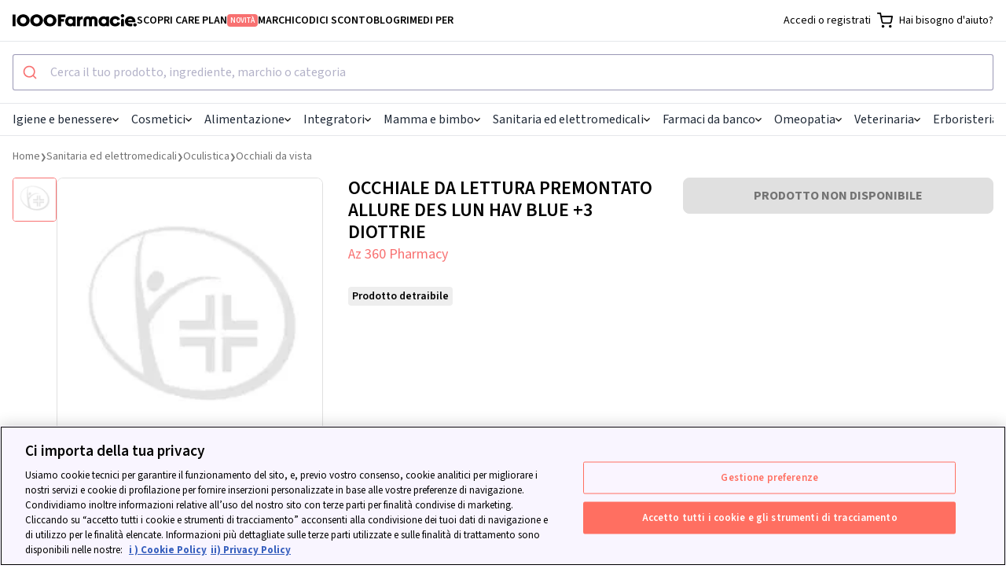

--- FILE ---
content_type: text/html; charset=utf-8
request_url: https://www.1000farmacie.it/allure-des-lun-hav-blue-3.html
body_size: 54312
content:
<!DOCTYPE html>
<html lang="it">
  <head>
    <title>OCCHIALE DA LETTURA PREMONTATO ALLURE DES LUN HAV BLUE +3 DIOTTRIE | 1000Farmacie</title>
    <link rel="icon" type="image/x-icon" href="https://assets.1000farmacie.it/assets/favicon-32x32-903a144aed41a7fe4274dadc6a0874f419143b5f5cbb6550d746fa36b5e5bcc6.png" />
    <meta name="viewport" content="width=device-width,initial-scale=1">
    <meta name="turbo-refresh-method" content="morph">
    <meta name="turbo-refresh-scroll" content="preserve">
    <meta name="turbo-prefetch" content="false">
    <script>
  (function(h,o,u,n,d) {
    h=h[d]=h[d]||{q:[],onReady:function(c){h.q.push(c)}}
    d=o.createElement(u);d.async=1;d.src=n
    n=o.getElementsByTagName(u)[0];n.parentNode.insertBefore(d,n)
  })(window,document,'script','https://www.datadoghq-browser-agent.com/eu1/v6/datadog-rum.js','DD_RUM')
  window.DD_RUM.onReady(function () {
      DD_RUM.init({
          clientToken: "pub639b95f920dc625be84f6ecab1422fb6",
          applicationId: "35986724-d76b-4b9e-9c68-97885c4be01a",
          // `site` refers to the Datadog site parameter of your organization
          // see https://docs.datadoghq.com/getting_started/site/
          site: 'datadoghq.eu',
          service: "web-1000farmacie",
          env: "production",
          // Specify a version number to identify the deployed version of your application in Datadog
          version: "v2026.1.31",
          sessionSampleRate: 100,
          sessionReplaySampleRate: 1,
          trackResources: true,
          trackLongTasks: true,
          trackingConsent: "granted",
          trackUserInteractions: true,
          defaultPrivacyLevel: 'mask-user-input',
          traceSampleRate: 15,
          traceContextInjection: "sampled", 
          allowedTracingUrls: [/https:\/\/.*\.1000farmacie\.(it|lol)/],
          beforeSend: (event) => {
            // Skip events if bot or headless browser. This is not possible in Datadog configuration
            // so we prevent paying for bots by escluding at source.
            const userAgent = navigator.userAgent.toLowerCase()
            if (userAgent.includes('bot') || userAgent.includes('headless') || userAgent.includes('spider') || userAgent.includes('crawler')) return false;

            if(viewName = document.head.querySelector('meta[name="dd-view-name"]')?.['content']) event.view.name = viewName;
            if(viewContext = document.head.querySelector('meta[name="dd-view-context"]')?.['content']) event.context = JSON.parse(viewContext);
          },
      });
  });
</script>

    <meta name="dd-view-name" content="Product Page"></meta><meta name="dd-view-context" content="{&quot;bdf_category&quot;:&quot;parapharmaceutical&quot;,&quot;price_range&quot;:&quot;0-3&quot;,&quot;category_name&quot;:&quot;Occhiali da vista&quot;,&quot;slug&quot;:&quot;allure-des-lun-hav-blue-3&quot;,&quot;minsan&quot;:&quot;971092806&quot;,&quot;product_name&quot;:&quot;OCCHIALE DA LETTURA PREMONTATO ALLURE DES LUN HAV BLUE +3 DIOTTRIE&quot;}"></meta>
    
    <script>window.env = {
  "ALGOLIA_APPLICATION_ID": "HW3T8WVS73",
  "ALGOLIA_SEARCH_API_KEY": "a44069a5116559934332f93aa82d91d8",
  "APP_REVISION": "v2026.1.31",
  "STATSIG_PUBLIC_KEY": "client-xSEGQRef0l8WZQd9pMR1CSwhhZrYL06qoiSlHhjCtH2",
  "STATSIG_ENVIRONMENT": "production"
}</script>
    
    
  <meta property="og:title" content="OCCHIALE DA LETTURA PREMONTATO ALLURE DES LUN HAV BLUE +3 DIOTTRIE | 1000Farmacie"></meta><meta property="og:image" content="https://1000farmacie-v2-aws-200-n.gumlet.io/assets/immagine_non_disponibile.png"></meta><meta property="og:type" content="article"></meta><meta property="og:site_name" content="1000farmacie.it"></meta><meta property="og:locale" content="it_IT"></meta><meta property="og:url" content="https://www.1000farmacie.it/allure-des-lun-hav-blue-3.html"></meta>
  <meta name="twitter:title" content="OCCHIALE DA LETTURA PREMONTATO ALLURE DES LUN HAV BLUE +3 DIOTTRIE | 1000Farmacie"></meta><meta name="twitter:image" content="https://1000farmacie-v2-aws-200-n.gumlet.io/assets/immagine_non_disponibile.png"></meta><meta name="twitter:card" content="summary"></meta><meta name="twitter:creator" content="1000Farmacie"></meta><meta name="twitter:site" content="https://www.1000farmacie.it/allure-des-lun-hav-blue-3.html"></meta>
  <meta name="robots" content="index,follow">
  <link rel="canonical" href="https://www.1000farmacie.it/allure-des-lun-hav-blue-3.html">

  <script type="application/ld+json">
//<![CDATA[
{"@context":"https://schema.org","@type":"Organization","legalName":"1000FARMACIE S.P.A.","name":"1000Farmacie","sameAs":["https://www.facebook.com/1000Farmacie-107008054225600/","https://www.instagram.com/1000farmacie/","https://www.linkedin.com/company/1000farmacie/"],"logo":"https://static-pe.1000farmacie.it/assets/Review_Bar_logo-104965457e01572433b05075cc0cfa3b1283df863f8a35bcedaaa98c3f238dc8.svg","url":"https://www.1000farmacie.it/","address":{"@type":"PostalAddress","streetAddress":"Viale della Liberazione 111","addressLocality":"Napoli","addressRegion":"Napoli","postalCode":"80125","addressCountry":"IT"},"contactPoint":[{"@type":"ContactPoint","telephone":"390282954165","contactType":"Customer Service","areaServed":"IT","availableLanguage":["English","Italian"]}]}
//]]>
</script>
  <script type="application/ld+json">
//<![CDATA[
{"@context":"https://schema.org","@type":"BreadcrumbList","itemListElement":[{"@type":"ListItem","position":1,"item":{"@id":"https://www.1000farmacie.it/","name":"Para-farmacia Online"}},{"@type":"ListItem","position":2,"item":{"@id":"https://www.1000farmacie.it/articoli-sanitari.htm","name":"Sanitaria ed elettromedicali"}},{"@type":"ListItem","position":3,"item":{"@id":"https://www.1000farmacie.it/oculistica.htm","name":"Oculistica"}},{"@type":"ListItem","position":4,"item":{"@id":"https://www.1000farmacie.it/occhiali-da-vista.htm","name":"Occhiali da vista"}}]}
//]]>
</script>
  <script type="application/ld+json">
//<![CDATA[
{"@context":"https://schema.org","@type":"Product","sku":"971092806","description":"","image":"https://1000farmacie-v2-aws-200-n.gumlet.io/assets/immagine_non_disponibile.png","brand":{"@type":"Brand","name":"Az 360 Pharmacy"},"offers":{"priceSpecification":[{"@type":"PriceSpecification","priceCurrency":"EUR","price":"0.0"}],"itemOffered":{"name":"Occhiale Da Lettura Premontato Allure Des Lun Hav Blue +3 Diottrie"},"@type":"Offer"},"name":"Occhiale Da Lettura Premontato Allure Des Lun Hav Blue +3 Diottrie"}
//]]>
</script>
  
  

    
    
    <link rel="preload" crossorigin="anonymous" href="https://assets.1000farmacie.it/assets/SourceSans3-extended-a1ad541d9fac1136d217411c44241d8d161f95e6b7418c3f94b55351a538de40.woff2" as="font" type="font/woff2" /><link rel="preload" crossorigin="anonymous" href="https://assets.1000farmacie.it/assets/SourceSans3-398fae2f318b99a4c797314c1d0c8b8d480f2e1d1540a78c28add12a6b8829bd.woff2" as="font" type="font/woff2" /><link rel="preload" crossorigin="anonymous" href="https://assets.1000farmacie.it/assets/fonts-b643776e9bc81f716120f9e9a4ca70bab5fd0c6a91ca12286017cd80b2e82a69.css" as="stylesheet" /><link rel="stylesheet" href="https://assets.1000farmacie.it/assets/fonts-b643776e9bc81f716120f9e9a4ca70bab5fd0c6a91ca12286017cd80b2e82a69.css" />
    <link rel="stylesheet" href="https://assets.1000farmacie.it/assets/tailwind-9372ed1efcd1c6bf6f6a87c728896e93ebf1708ef44df36dba41cee05697670d.css" />
    <link rel="stylesheet" href="https://assets.1000farmacie.it/assets/website-e087010024aa23d2c7f40cfe1cd1cae056bf1ff3d9caf4acc2a46a392755e753.css" />
    <link rel="preload" href="https://assets.1000farmacie.it/assets/components-030a3f7e56ad2b75b00ac9dd87d238b888777c9e89a0cf52b906cc2610d41874.css" as="style" onload="this.rel=&#39;stylesheet&#39;" />
    <link rel="stylesheet" href="https://assets.1000farmacie.it/assets/components-030a3f7e56ad2b75b00ac9dd87d238b888777c9e89a0cf52b906cc2610d41874.css" media="print" onload="this.media=&#39;all&#39;" />
    <script async crossorigin src="https://ga.jspm.io/npm:es-module-shims@1.8.2/dist/es-module-shims.js" data-turbo-track="reload"></script>
    <script type="importmap" data-turbo-track="reload">{
  "imports": {
    "application": "https://assets.1000farmacie.it/assets/application-44e5edd38372876617b8ba873a82d48737d4c089e5180f706bdea0bb7b6370be.js",
    "backoffice/application": "https://assets.1000farmacie.it/assets/backoffice/application-5bb25264ac05607267dc288a8f60f5d4d140199701bdadd2b1bd06d5364e216e.js",
    "trade/application": "https://assets.1000farmacie.it/assets/trade/application-3f01b29f9f9bd748aaaa24c5618d40ce5c74db7b08001323eea9481c6884c9b3.js",
    "checkout/application": "https://assets.1000farmacie.it/assets/checkout/application-36074f2f1e9602b475a8a25fd55781c12bb16bf8c6527d130d1e2b7f6c50b55d.js",
    "website/application": "https://assets.1000farmacie.it/assets/website/application-4f40a040856d4adac9d323a40239e687ec40279dce5e421b1af1ab7b9b5e0df3.js",
    "website/utils": "https://assets.1000farmacie.it/assets/website/utils-ce00186562cb520392f324b35135c2b3b39442e09c358326c221411190cf20a5.js",
    "website/algolia": "https://assets.1000farmacie.it/assets/website/algolia-1536fe538a5f8b7a7ad0aa38e260e9892261f6c90bc6bd06431c7c7595b0124b.js",
    "website/statsig": "https://assets.1000farmacie.it/assets/website/statsig-ade37bb953a98e1f1ff818e7a94b688cb35b9c2350990467f8c7e1dad886ca59.js",
    "@hotwired/stimulus": "https://assets.1000farmacie.it/assets/stimulus.min-59f6a188a51873d87a6ae8218ac6e829404b5cacd7f2a8fb7249abfdec5ece6a.js",
    "@hotwired/stimulus-loading": "https://assets.1000farmacie.it/assets/stimulus-loading-6024ee603e0509bba59098881b54a52936debca30ff797835b5ec6a4ef77ba37.js",
    "popper": "https://assets.1000farmacie.it/assets/popper-9ee57fd4dcd2cc22493128e3235706761eda7c7287fabdef502b1fb25ab17e0d.js",
    "bootstrap": "https://assets.1000farmacie.it/assets/bootstrap.min-c7c343f99696a11a2a7b099a1d1fa95d927a6b1553e41bc8f013e329e8f05a93.js",
    "@hotwired/turbo-rails": "https://assets.1000farmacie.it/assets/turbo.min-f971c8640d593387ea5afa6f0b3f51d9868c8ab3b4ddf1c811da0ed00d67af2d.js",
    "@stripe/stripe-js": "https://js.stripe.com/v3/",
    "@rails/request.js": "https://assets.1000farmacie.it/assets/@rails--request.js-21823a90c4e6247efb4f293a7391b1d5e33dadfa09a2f25aabdb2d50e681fb7f.js",
    "sortablejs": "https://assets.1000farmacie.it/assets/sortablejs-f19fab65cd43cb1d18947139812143250b7dc505dae3ccdcf237e138e546e9ad.js",
    "search-insights": "https://assets.1000farmacie.it/assets/search-insights-405b9c9a15483a995d58bcd931eceb64b05654504e409f9151b23d5747118595.js",
    "algoliasearch": "https://cdn.jsdelivr.net/npm/algoliasearch@4.24.0/dist/algoliasearch-lite.umd.js",
    "@algolia/autocomplete-js": "https://cdn.jsdelivr.net/npm/@algolia/autocomplete-js@1.17.6/dist/umd/index.production.js",
    "@algolia/autocomplete-plugin-query-suggestions": "https://cdn.jsdelivr.net/npm/@algolia/autocomplete-plugin-query-suggestions@1.18.0/dist/umd/index.production.js",
    "instantsearch.js": "https://cdn.jsdelivr.net/npm/instantsearch.js@4.78.1/dist/instantsearch.production.min.js",
    "jsoneditor": "https://esm.sh/jsoneditor@10.0.0",
    "leaflet": "https://cdn.jsdelivr.net/npm/leaflet@1.9.4/dist/leaflet.js",
    "leaflet.markerCluster": "https://cdn.jsdelivr.net/npm/leaflet.markercluster@1.5.3/dist/leaflet.markercluster.js",
    "@statsig/js-client": "https://assets.1000farmacie.it/assets/@statsig--js-client-89edd24059c6310ee0f8c5e601342bf1056bca3ebec91d2809326f3c7ef5c402.js",
    "@statsig/client-core": "https://assets.1000farmacie.it/assets/@statsig--client-core-67f58f721b44fe878520d7bb50b2d3106ed516abc08b45e58a638bd91af59693.js",
    "process": "https://assets.1000farmacie.it/assets/process-19f8f4157737fb9068d7ebaecc75331d53cdb39ff97e666d767dadbd68979ab3.js",
    "@statsig/web-analytics": "https://assets.1000farmacie.it/assets/@statsig--web-analytics-07450c4521baae8c125dd0ce7ff405305c040ad6d0f97709bae4f4c5f35e0ab6.js",
    "web-vitals": "https://assets.1000farmacie.it/assets/web-vitals-a21f0fdb05e7a13157ff57f31ffb4421d6bbe5fd300a08cd86c8d5615822d663.js",
    "backoffice/controllers/banners_filter_controller": "https://assets.1000farmacie.it/assets/backoffice/controllers/banners_filter_controller-ea884677cb18ee2d607c5538855ebd5c8f9372a4eac4b94679113bb336500df2.js",
    "backoffice/controllers/coupons_brand_picker_controller": "https://assets.1000farmacie.it/assets/backoffice/controllers/coupons_brand_picker_controller-b23ce8a9305be127d5904b318a68c9cd5844d125d241a6b9029483899c19471f.js",
    "backoffice/controllers/coupons_category_tree_controller": "https://assets.1000farmacie.it/assets/backoffice/controllers/coupons_category_tree_controller-a53ba602ed75d4ae907bb75f53f4a6d23e22a0d075f1bfeeb690bd79f905ad15.js",
    "backoffice/controllers/faq_categories_controller": "https://assets.1000farmacie.it/assets/backoffice/controllers/faq_categories_controller-227750776fabed671a18b0e80d8781506619f5549beac802d7aa637c80b42243.js",
    "backoffice/controllers/flash_controller": "https://assets.1000farmacie.it/assets/backoffice/controllers/flash_controller-e424c9ea16b2cc2a5eda858b824b487aa7b3b6771c845866e774d44206cb1d03.js",
    "backoffice/controllers/hello_controller": "https://assets.1000farmacie.it/assets/backoffice/controllers/hello_controller-0b4435fd4c778c977d08178c4bdf832b97edd8a0a8aeb6ecae0e66ffaa907d3e.js",
    "backoffice/controllers": "https://assets.1000farmacie.it/assets/backoffice/controllers/index-b3bb0071d4aa4a97526c5a63c10f3fdaadd1add14b55f86b60cb40dbca2a5627.js",
    "backoffice/controllers/json_editor_controller": "https://assets.1000farmacie.it/assets/backoffice/controllers/json_editor_controller-8c7571335fdfe0a47b95045dee6452baa5ac9eb9776998152aa7841ba9263768.js",
    "backoffice/controllers/just_eat_configuration_controller": "https://assets.1000farmacie.it/assets/backoffice/controllers/just_eat_configuration_controller-2e015bda977f68a8a7818fca836b1ae5b13287981092382c48d251838ee877ba.js",
    "backoffice/controllers/just_eat_opening_hours_controller": "https://assets.1000farmacie.it/assets/backoffice/controllers/just_eat_opening_hours_controller-39e5283f98018b6da3a17e7214061d853ccaf3678ed728944c30f149bcb119fb.js",
    "backoffice/controllers/leaflet_controller": "https://assets.1000farmacie.it/assets/backoffice/controllers/leaflet_controller-af18c35e388fba08cac48f0bfc36f8ea30485c5a698eeda8cb0ae7b7d36ab09d.js",
    "backoffice/controllers/loading_spinner_controller": "https://assets.1000farmacie.it/assets/backoffice/controllers/loading_spinner_controller-a5a505fac0abddfb1442ac1441666211b48654cde6d198211c595eb1fa9245b7.js",
    "backoffice/controllers/nested_form_controller": "https://assets.1000farmacie.it/assets/backoffice/controllers/nested_form_controller-109c09649687f6afc8c3673216c8a3b37192c975e927a637c6708eddfd35884f.js",
    "backoffice/controllers/page_banner_brand_picker_controller": "https://assets.1000farmacie.it/assets/backoffice/controllers/page_banner_brand_picker_controller-470891c3f02221016d1cf1ceabbfdf9f1c4ffce06ac8a1787448292316645149.js",
    "backoffice/controllers/page_layouts_controller": "https://assets.1000farmacie.it/assets/backoffice/controllers/page_layouts_controller-2099e9845a1e0488b466a3ef4f217dd8ca221c89d9aebdfb96d1dcb9c1c8d060.js",
    "backoffice/controllers/pickup_address_override_controller": "https://assets.1000farmacie.it/assets/backoffice/controllers/pickup_address_override_controller-2da579153f87d2f361f98257614823014d62db662e201db878484a9cae8a1dc4.js",
    "backoffice/controllers/sortable_controller": "https://assets.1000farmacie.it/assets/backoffice/controllers/sortable_controller-4489717134e72c79b5052e8d6d62ce213e217586a8dc54aa04bc41c52454915e.js",
    "backoffice/controllers/sticky_banner_controller": "https://assets.1000farmacie.it/assets/backoffice/controllers/sticky_banner_controller-e4cfa66c967106022fd186bbaec81afa1e24aacee26f4ec6b0c22136a7e4be02.js",
    "backoffice/controllers/sticky_banners_filter_controller": "https://assets.1000farmacie.it/assets/backoffice/controllers/sticky_banners_filter_controller-ea884677cb18ee2d607c5538855ebd5c8f9372a4eac4b94679113bb336500df2.js",
    "backoffice/controllers/toggle_visibility_controller": "https://assets.1000farmacie.it/assets/backoffice/controllers/toggle_visibility_controller-c51bdb82024ed57544a7c933608d6d1cd1b69c87b3b38a1c7f6379898b52e961.js",
    "backoffice/controllers/utilities_controller": "https://assets.1000farmacie.it/assets/backoffice/controllers/utilities_controller-264cd8708d6739dba0b79ccb088276b77e507b5c5426afbf20422d937bba9015.js",
    "backoffice/controllers/utm_autocomplete_controller": "https://assets.1000farmacie.it/assets/backoffice/controllers/utm_autocomplete_controller-c6273cfa705c6903d4e41675b20338f00d8e6f9e95abcbf32abe5f8b27fa1cd7.js",
    "backoffice/controllers/warehouse_cutoff_settings_controller": "https://assets.1000farmacie.it/assets/backoffice/controllers/warehouse_cutoff_settings_controller-3fc56bee1633adf35e24ec69d54265977b2b79660db8e9f25db6a0eb0ad2292c.js",
    "backoffice/controllers/wholesaler_catalogue_modal_controller": "https://assets.1000farmacie.it/assets/backoffice/controllers/wholesaler_catalogue_modal_controller-bdb88785ddead221f8e632462854115fc740eabbd50dbaff5e7323fcd8f53247.js",
    "trade/controllers/catalog_import_controller": "https://assets.1000farmacie.it/assets/trade/controllers/catalog_import_controller-c4e8aa745ba371918641a6c4b46b1f5abb476efa3a73287bc15d572ddbd73402.js",
    "trade/controllers/catalog_item_delete_controller": "https://assets.1000farmacie.it/assets/trade/controllers/catalog_item_delete_controller-efc795b357ba257d9a02a67e89b10bea85362f8d044e99a38399b310edc057db.js",
    "trade/controllers/catalog_upload_controller": "https://assets.1000farmacie.it/assets/trade/controllers/catalog_upload_controller-da141f04a31e1046bf19be0398fe79c4674082bd77b94594c91dc23c8cfef871.js",
    "trade/controllers/download_loading_controller": "https://assets.1000farmacie.it/assets/trade/controllers/download_loading_controller-f9d71117479c3367297f15140167fbd936c9861e4d550d8710951ae18a5d2e97.js",
    "trade/controllers/flash_controller": "https://assets.1000farmacie.it/assets/trade/controllers/flash_controller-555b7bc70511abe23631998c00adae8e4d0eee26ee598998f7a2a78d5b0f6893.js",
    "trade/controllers/flatpickr_controller": "https://assets.1000farmacie.it/assets/trade/controllers/flatpickr_controller-eb4a837e9cd480ed3651fafb6e33ed2344da6a465253b656d49e0e42bc49f589.js",
    "trade/controllers/hello_controller": "https://assets.1000farmacie.it/assets/trade/controllers/hello_controller-0b4435fd4c778c977d08178c4bdf832b97edd8a0a8aeb6ecae0e66ffaa907d3e.js",
    "trade/controllers": "https://assets.1000farmacie.it/assets/trade/controllers/index-f445249d0a5c0ab881c1cff9b04c857beff51e3198993948595488926fe0ccfe.js",
    "trade/controllers/loading_controller": "https://assets.1000farmacie.it/assets/trade/controllers/loading_controller-b798b95e492b38ff34a21b75fcccde64ecff9840adad62215f84fdfac7b80ce6.js",
    "trade/controllers/modal_controller": "https://assets.1000farmacie.it/assets/trade/controllers/modal_controller-79dda6e6749cb8b1683625433101e8795b4e1267b544830eff639f6d5ad46d9a.js",
    "trade/controllers/pharmacy_picker_controller": "https://assets.1000farmacie.it/assets/trade/controllers/pharmacy_picker_controller-e30cc0241e63fe10e4934fc895b6e958c36bb8866be22c773bdb5688de9c7e15.js",
    "trade/controllers/pharmacy_picker_single_controller": "https://assets.1000farmacie.it/assets/trade/controllers/pharmacy_picker_single_controller-fcd9412382091b646275e0bf332c8ff02fa0fb5a8f1814e41ef5b63b975ad5f0.js",
    "trade/controllers/round_merge_controller": "https://assets.1000farmacie.it/assets/trade/controllers/round_merge_controller-7013acf8c743298913866ec4fb1fdb1fe612713a1ce7f500ff6e87523506d64d.js",
    "trade/controllers/tabs_controller": "https://assets.1000farmacie.it/assets/trade/controllers/tabs_controller-b98ca36527a0e14a4952d851e716eacf5efff3605b81a6247a97fbc47292671f.js",
    "trade/controllers/wholesaler_catalogue_picker_single_controller": "https://assets.1000farmacie.it/assets/trade/controllers/wholesaler_catalogue_picker_single_controller-6d7e5baf38bdb74b1410603805440d2f1f6b90e50ac5af08ab447f758a283b67.js",
    "checkout/controllers/delivery_options_controller": "https://assets.1000farmacie.it/assets/checkout/controllers/delivery_options_controller-223842637eeb3faae2cec293f7fc3c4cfbb9e8a1f3640c980bcfe0f99c7f745f.js",
    "checkout/controllers/disable_window_beforeunload_controller": "https://assets.1000farmacie.it/assets/checkout/controllers/disable_window_beforeunload_controller-33af8a61fa8dc797b524e2cf62089cea0be2df0d21df1c58762c9c2b00124868.js",
    "checkout/controllers": "https://assets.1000farmacie.it/assets/checkout/controllers/index-46bf35be4593924553ee2136bd5a7dba299d918960288f5ff16bc2d590dc703c.js",
    "checkout/controllers/payment_confirm_controller": "https://assets.1000farmacie.it/assets/checkout/controllers/payment_confirm_controller-4560a1ab9dd30ed52fb61d78f8d1ef63235560ea9f32cf0f0ede1286e8ae8a25.js",
    "checkout/controllers/review_controller": "https://assets.1000farmacie.it/assets/checkout/controllers/review_controller-218cd5cf8f90a656efb6cfd0035479018a6433876b609d4504a2b1f89a92b0b6.js",
    "checkout/controllers/visibility_controller": "https://assets.1000farmacie.it/assets/checkout/controllers/visibility_controller-b3cccaf178e80a6e59bf0cd79212756cf6440517e7109ad743e679b3d7543973.js",
    "website/controllers/carts_controller": "https://assets.1000farmacie.it/assets/website/controllers/carts_controller-6c9e4494025ef16abe9ea9a4effb5f4c0aa83c644b2ef739a85c24940ad7280f.js",
    "website/controllers/copy_to_clipboard_controller": "https://assets.1000farmacie.it/assets/website/controllers/copy_to_clipboard_controller-c37630254b05f484545de0aeab75d55bebaf6b746a0feff7a1da2118c94acca1.js",
    "website/controllers/document_scroll_controller": "https://assets.1000farmacie.it/assets/website/controllers/document_scroll_controller-3fa3432a5984918e188b4389625486c1022702e7e6d09b67a6a4c95969b3c99f.js",
    "website/controllers": "https://assets.1000farmacie.it/assets/website/controllers/index-a7cc0b6329e4d2d69cca9312b73f7cb54b217d099ab5643704d9bd95bf2c7253.js",
    "website/controllers/marquee_controller": "https://assets.1000farmacie.it/assets/website/controllers/marquee_controller-6a2822c0e32dc41c6a572f4d6b65bc7d2eda7ed28d48b92d68092873b29b41cd.js",
    "website/controllers/membership_migration_controller": "https://assets.1000farmacie.it/assets/website/controllers/membership_migration_controller-f833fc730bf42ad1f6c95079c16aef68afc9fbc1a994e641960383170eee56b0.js",
    "website/controllers/sticky_element_controller": "https://assets.1000farmacie.it/assets/website/controllers/sticky_element_controller-a494ed3d56543da3a4c9317e4821ee67a15846551702203c62b78606336f9fe3.js",
    "components/controllers": "https://assets.1000farmacie.it/assets/components/controllers/index-fae1b343bbee239dd42c2d6623f7f22522ff246e3f7d3c98a6cc636a380ee717.js",
    "components/controllers/accordion/accordion_component_controller": "https://assets.1000farmacie.it/assets/accordion/accordion_component_controller-648a33366e3332df06c1fe120fbfc0e84197298e3caae6c221b16bb21d541389.js",
    "components/controllers/account/order_detail_component_controller": "https://assets.1000farmacie.it/assets/account/order_detail_component_controller-7f0d391d0a82eaa8c2adc70b001b280dd574597fba9f1565183d2b632af2bc56.js",
    "components/controllers/account/orders_list_component_controller": "https://assets.1000farmacie.it/assets/account/orders_list_component_controller-502e9ed8ad620e8d9836ab779d2738137605130acf88edbda5703a23c49f7541.js",
    "components/controllers/addresses/form_component_controller": "https://assets.1000farmacie.it/assets/addresses/form_component_controller-5a470125df06a13fa7ac0ba317075d6a57bd0b7c9bf864a170be995c714c034e.js",
    "components/controllers/algolia_autocomplete_component/products_plugin": "https://assets.1000farmacie.it/assets/algolia_autocomplete_component/products_plugin-a92d452f0a14d37256cf748bc5c444631927ce75554c3c88f2cc05b879f31b65.js",
    "components/controllers/algolia_autocomplete_component/query_suggestion_plugin": "https://assets.1000farmacie.it/assets/algolia_autocomplete_component/query_suggestion_plugin-745a937ef5e01dff2f28303a08f2ac8406865ffedbdf2a6d23ddf135813554d4.js",
    "components/controllers/algolia_autocomplete_component/tags_plugin": "https://assets.1000farmacie.it/assets/algolia_autocomplete_component/tags_plugin-14dcffd9adb050671cfa465fa447d351abd7aa7e006945a8e10fdbb703d68843.js",
    "components/controllers/algolia_autocomplete_component/utils": "https://assets.1000farmacie.it/assets/algolia_autocomplete_component/utils-aa9e07304e5a30f925e10f475f73bd2b5fea8109ddf0ba8e391197533845515e.js",
    "components/controllers/algolia_autocomplete_component_controller": "https://assets.1000farmacie.it/assets/algolia_autocomplete_component_controller-4e542d285d77d23ab4e3c68c8a49284fed750383f3e68ec690b0a087f52b0162.js",
    "components/controllers/algolia_intersect_target_component_controller": "https://assets.1000farmacie.it/assets/algolia_intersect_target_component_controller-5cf185ec1607ce53fcf28b07dd50a68c5ef5a9c26447adb26ba070f321e13f51.js",
    "components/controllers/backoffice/rich_text_attribute_input_component_controller": "https://assets.1000farmacie.it/assets/backoffice/rich_text_attribute_input_component_controller-32787023d06f53116c59b305fcaa8dbae1def9ac4982fbebe5a29625ed64b402.js",
    "components/controllers/backoffice/stripe_disputes/payment_management_component_controller": "https://assets.1000farmacie.it/assets/backoffice/stripe_disputes/payment_management_component_controller-7e08acc3a47245e8b02ccb2afefa83e98dcd2e2e7dbcb258a0359893f6d293c3.js",
    "components/controllers/campaign_tracker_component_controller": "https://assets.1000farmacie.it/assets/campaign_tracker_component_controller-e038286d0c556bcf18cd9162751c449d5c79b96ab2b3ddb557905f461f9713f6.js",
    "components/controllers/carts/membership_options_component_controller": "https://assets.1000farmacie.it/assets/carts/membership_options_component_controller-467264836971bc4947157a569621a44f298e00fff50c614f2de81417f26950f6.js",
    "components/controllers/checkout/map_component_controller": "https://assets.1000farmacie.it/assets/checkout/map_component_controller-c941cb4ebb4a73de9502f1d109c85230cb43b3697d2b4bb66283a93f812fdcd1.js",
    "components/controllers/checkout/orders/discount_options_component_controller": "https://assets.1000farmacie.it/assets/checkout/orders/discount_options_component_controller-6ec7c0337062671fade610781d6873238cacba4d4e55074046f131607b0e54d9.js",
    "components/controllers/checkout/orders/invoicing_options_component_controller": "https://assets.1000farmacie.it/assets/checkout/orders/invoicing_options_component_controller-4739308c90c8836e8df1a9e33ae8990ac4cb2fdba6840d7489363434dedbafae.js",
    "components/controllers/checkout/orders/payment_options_component_controller": "https://assets.1000farmacie.it/assets/checkout/orders/payment_options_component_controller-ac0fadef269c25accfa40321647eae7c9eb6b414c56d0a0a86a7e44f64217ad0.js",
    "components/controllers/checkout/orders/submit_button/base_component_controller": "https://assets.1000farmacie.it/assets/checkout/orders/submit_button/base_component_controller-863231d1e4bfce4c10b40812776042c24045323d563a578be5121fdb8a8e91f6.js",
    "components/controllers/current_user_component_controller": "https://assets.1000farmacie.it/assets/current_user_component_controller-67dca2ec5ee8f76725bab11153b119c06de6702606553280fe1185413662ab36.js",
    "components/controllers/header_search_icon_component_controller": "https://assets.1000farmacie.it/assets/header_search_icon_component_controller-a876e1f3d03a3943750745c3fc8b55b34689583d4fc0e01f75bc0a865349ccfa.js",
    "components/controllers/help_chat_component_controller": "https://assets.1000farmacie.it/assets/help_chat_component_controller-ba8868d4a1bfbbf020649531f72abad33dc98feb91d65a6e41f976f8bf36ae0f.js",
    "components/controllers/login_modal_component_controller": "https://assets.1000farmacie.it/assets/login_modal_component_controller-1a122365ad010a334395604c30b0358223d0dcb60fb6e0a3ecd629e3c69fe28e.js",
    "components/controllers/membership/add_to_cart_controller": "https://assets.1000farmacie.it/assets/membership/add_to_cart_controller-452dd1959e0ddfe6122b2405aa597193267a4465060f2b126918538a3b166490.js",
    "components/controllers/mobile_menu_component_controller": "https://assets.1000farmacie.it/assets/mobile_menu_component_controller-6631724a95eb812efa1e930ea1877e2f9fc4497b92840e94c76de0b7d8b8f44b.js",
    "components/controllers/modal_component_controller": "https://assets.1000farmacie.it/assets/modal_component_controller-d20391582bd87b3d71e6114666dd9d0c5664779be3f9bce13ebe39ad44a28595.js",
    "components/controllers/newsletter_subscription/loader_component_controller": "https://assets.1000farmacie.it/assets/newsletter_subscription/loader_component_controller-754fe3121aed58e130805cd49d7d2679d5c4efe5a7a8046b37d3bbb8f6e2d0c9.js",
    "components/controllers/product_card/product_card_component_controller": "https://assets.1000farmacie.it/assets/product_card/product_card_component_controller-159aeb87ab56a234e1f9a61ac6bf3d181d8437e18b88e70565b9b8a36665b86f.js",
    "components/controllers/product_listing/client_side_listing_component_controller": "https://assets.1000farmacie.it/assets/product_listing/client_side_listing_component_controller-7d65c308fbbda592f69eef527cf08141a141ef61c6b059dd04d049c041aebb54.js",
    "components/controllers/product_listing/server_side_listing_component_controller": "https://assets.1000farmacie.it/assets/product_listing/server_side_listing_component_controller-502e9ed8ad620e8d9836ab779d2738137605130acf88edbda5703a23c49f7541.js",
    "components/controllers/products/checkout_box/checkout_box_component_controller": "https://assets.1000farmacie.it/assets/products/checkout_box/checkout_box_component_controller-c15e660ab53d16e55c394eb82d9b139cd4f1d5197760939854f49ebfd568807a.js",
    "components/controllers/products/image_component_controller": "https://assets.1000farmacie.it/assets/products/image_component_controller-0c8b782b6323f412c2376bd06128a4ced6b2ee7dbba5f1aee612db8a010a9cab.js",
    "components/controllers/products/product_component_controller": "https://assets.1000farmacie.it/assets/products/product_component_controller-e0bd75a04aa72aa4c2a6b2f1c3d71697f4948e090dcad85e72dd1c6d280b207a.js",
    "components/controllers/slider_component_controller": "https://assets.1000farmacie.it/assets/slider_component_controller-003219a9957b24e8ba093596683abb03cf40b7a5e85477599c778ca01b789504.js",
    "components/controllers/sticky_banners/base_component_controller": "https://assets.1000farmacie.it/assets/sticky_banners/base_component_controller-ce45e139f97e2348a792caeaaa6692b5669f26d14155fa4c6cf0e7ee14e3f72c.js",
    "components/controllers/sticky_banners/loader_component_controller": "https://assets.1000farmacie.it/assets/sticky_banners/loader_component_controller-9170b6eaf47752c621d1067b43f6e52e82403ce2c6dad6b3105346e382971606.js",
    "components/controllers/toast_component_controller": "https://assets.1000farmacie.it/assets/toast_component_controller-f3a046d8c0e72f1ae00775934f69e753ce8cdbdf41bc25e8f9ec990527bd8d14.js"
  }
}</script>
<link rel="modulepreload" href="https://assets.1000farmacie.it/assets/application-44e5edd38372876617b8ba873a82d48737d4c089e5180f706bdea0bb7b6370be.js">
<link rel="modulepreload" href="https://assets.1000farmacie.it/assets/stimulus.min-59f6a188a51873d87a6ae8218ac6e829404b5cacd7f2a8fb7249abfdec5ece6a.js">
<link rel="modulepreload" href="https://assets.1000farmacie.it/assets/stimulus-loading-6024ee603e0509bba59098881b54a52936debca30ff797835b5ec6a4ef77ba37.js">
<link rel="modulepreload" href="https://assets.1000farmacie.it/assets/turbo.min-f971c8640d593387ea5afa6f0b3f51d9868c8ab3b4ddf1c811da0ed00d67af2d.js">
<link rel="modulepreload" href="https://assets.1000farmacie.it/assets/@rails--request.js-21823a90c4e6247efb4f293a7391b1d5e33dadfa09a2f25aabdb2d50e681fb7f.js">
<link rel="modulepreload" href="https://esm.sh/jsoneditor@10.0.0">
<link rel="modulepreload" href="https://assets.1000farmacie.it/assets/@statsig--js-client-89edd24059c6310ee0f8c5e601342bf1056bca3ebec91d2809326f3c7ef5c402.js">
<link rel="modulepreload" href="https://assets.1000farmacie.it/assets/@statsig--client-core-67f58f721b44fe878520d7bb50b2d3106ed516abc08b45e58a638bd91af59693.js">
<link rel="modulepreload" href="https://assets.1000farmacie.it/assets/process-19f8f4157737fb9068d7ebaecc75331d53cdb39ff97e666d767dadbd68979ab3.js">
<link rel="modulepreload" href="https://assets.1000farmacie.it/assets/@statsig--web-analytics-07450c4521baae8c125dd0ce7ff405305c040ad6d0f97709bae4f4c5f35e0ab6.js">
<link rel="modulepreload" href="https://assets.1000farmacie.it/assets/web-vitals-a21f0fdb05e7a13157ff57f31ffb4421d6bbe5fd300a08cd86c8d5615822d663.js">
<script type="module">import "application"</script>
    <script type="module">import "website/application"</script>
    <script type="module">import "website/algolia"</script>
    <script type="module">import "components/controllers"</script>
    <link rel="preload" as="style" href="https://cdn.jsdelivr.net/npm/@algolia/autocomplete-theme-classic@1.17.6/dist/theme.min.css" integrity="sha256-f6HJU5XcVViR2JbbhN6W/xYU2rwG+PWzt/QRI/abK5c=" crossorigin="anonymous">
<link rel="stylesheet" href="https://cdn.jsdelivr.net/npm/@algolia/autocomplete-theme-classic@1.17.6/dist/theme.min.css" integrity="sha256-f6HJU5XcVViR2JbbhN6W/xYU2rwG+PWzt/QRI/abK5c=" crossorigin="anonymous">
<link rel="stylesheet" href="https://cdn.jsdelivr.net/npm/instantsearch.css@8.5.1/themes/reset-min.css" integrity="sha256-KvFgFCzgqSErAPu6y9gz/AhZAvzK48VJASu3DpNLCEQ=" crossorigin="anonymous">

    <script>
//<![CDATA[
(function(w,d,s,l,i){w[l]=w[l]||[];w[l].push({'gtm.start':
new Date().getTime(),event:'gtm.js'});var f=d.getElementsByTagName(s)[0],
j=d.createElement(s),dl=l!='dataLayer'?'&l='+l:'';j.async=true;j.src=
'https://www.googletagmanager.com/gtm.js?id='+i+dl;f.parentNode.insertBefore(j,f);
})(window,document,'script','dataLayer',"GTM-5DF3BFL");

//]]>
</script><script>
//<![CDATA[
document.addEventListener("turbo:load", function() {
  dataLayer.push({
    event: 'gtm.load',
    virtualUrl: window.location.pathname
  });
})

//]]>
</script><script>
//<![CDATA[
window.rudderanalytics = new Proxy({}, {
  get(_, method) {
    return function (...args) {
      return window.analytics[method](...args);
    };
  }
});

//]]>
</script><script>
//<![CDATA[
window.analytics = new Proxy({}, {
  get(_, method) {
    // Return a function for each method (like .page(), .track(), etc.)
    return function (...args) {
      if (window.jitsu && typeof window.jitsu[method] === "function") {
        // If Jitsu is ready, call immediately
        return window.jitsu[method](...args);
      } else {
        // Otherwise, queue it
        (window.jitsuQ = window.jitsuQ || []).push(function (jitsu) {
          if (typeof jitsu[method] === "function") {
            jitsu[method](...args);
          } else {
            console.warn(`[safeJitsu] Unknown method: ${method}`);
          }
        });
      }
    };
  }
});

//]]>
</script><script>
//<![CDATA[
window.jitsuConfig = {
  "initOnly": true,
  "writeKey": "rZzJilptn9RzGrQsFEZKWmLL37hLk8x3:eGy6d72Fwj9eJtpxqnLa6TAi0N2C3dNo",
  "defaultPayloadContext": {
    timezone: new Date().toString().match(/([A-Z]+[+-][0-9]+)/)[1],
    channel: 'web'
  }
}

//]]>
</script><script src="https://cmgjhbphr0001l1041lyiw9zs.d.jitsu.com/p.js" async="async">
//<![CDATA[

//]]>
</script><script>
//<![CDATA[
document.addEventListener("turbo:load", function() {
  analytics.page();
})

//]]>
</script><script type="text/javascript" async="async" src="https://static.klaviyo.com/onsite/js/TTUT3v/klaviyo.js"></script>
    <script async='async' type='text/javascript' src='https://tps.trovaprezzi.it/javascripts/tracking-vanilla.min.js' data-turbo-track='reload'></script>
  </head>
  <body data-controller="carts document-scroll copy-to-clipboard" data-carts-translations-value="{&quot;added&quot;:&quot;Prodotto aggiunto con successo&quot;}" data-carts-toast-component-outlet="#toast_component_element" data-copy-to-clipboard-toast-component-outlet="#toast_component_element" data-carts-modal-component-outlet="#modal_component_element" data-action="algolia-autocomplete-component:searchBarState-&gt;document-scroll#toggleScroll">
    <div id="modal_component_element" data-controller="modal-component">
  <div class="fixed flex items-end md:items-center justify-center top-0 left-0 w-full h-full bg-black bg-opacity-40 z-[1001] hidden lg:p-4" data-modal-component-target="modal" data-action="click-&gt;modal-component#close:self">
    <div class="absolute bottom-0 left-0 bg-white shadow rounded-t-xl md:rounded flex md:bottom-auto md:left-auto overflow-auto w-full max-h-full md:w-auto md:h-auto items-center">
        <div data-action="click-&gt;modal-component#close" data-test-id="modal-close-icon" aria-label="Close Modal" class="absolute cursor-pointer py-3 px-2 right-1 md:right-2 top-1 md:top-2 font-semibold text-black text-sm text-right">✕</div>
      <turbo-frame data-modal-target="modalTurboFrame" data-modal-component-target="modalTurboFrame" data-action="turbo:frame-render-&gt;modal-component#contentRendered" class="w-full" id="modal"></turbo-frame>
    </div>
</div>  
        <div data-controller="newsletter-subscription--loader-component" data-newsletter-subscription--loader-component-modal-component-outlet="#modal_component_element"></div>
        <div class="sticky left-0 z-[1000] top-0 flex flex-col">
          <div class="flex flex-col-reverse md:flex-col z-20">
            <turbo-frame id="sticky-banner" data-controller="sticky-banners--loader-component"></turbo-frame>
            <turbo-frame id="header" src="/header">
                <turbo-frame id="header">
    <div class="hidden w-0 h-0" data-controller="current-user-component" data-current-user-component-new-user-value="true" data-current-user-component-anonymous-id-value="a2ebe144-ac6f-4cfb-beb5-0a985193cf59"></div>
    <div class="min-h-[53px] relative" data-controller="header-search-icon-component">
      <header class="bg-white careplan-member:bg-[#2d2d2d] border-gray-200 border-solid border-0 border-b  w-full">
        <div class="fixed-layout p-2 px-4 text-sm flex text-black items-center gap-4 md:px-8 lg:px-12 xl:px-4 ">
          <div class="lg:hidden" data-controller="mobile-menu-component">
  <div class="mobile-menu-icon text-lg rounded cursor-pointer font-semibold w-[18px] h-[18px] text-[#3a3a3a]" data-test-id="mobile-burger-menu-icon" data-action="click-&gt;mobile-menu-component#toggle">
    <svg viewBox="0 0 18 18" fill="none" xmlns="http://www.w3.org/2000/svg"><path fill="currentColor" d="M17.253 3.288.747 3.31c-.996 0-.996-1.81 0-1.81h16.506c.996 0 .996 1.788 0 1.788m0 6.465H.747c-.996 0-.996-1.658 0-1.658h16.506c.996 0 .996 1.659 0 1.658m0 6.747H.747c-.996 0-.996-1.658 0-1.658h16.506c.996 0 .996 1.658 0 1.658"></path></svg>
</div>  <div class="w-full h-full fixed left-0 top-0 z-[1001] bg-[#000000b3] hidden mobile-menu" data-mobile-menu-component-target="burgerMenu" data-action="click-&gt;mobile-menu-component#toggle">
    <div class="w-[80vw] bg-white h-full overflow-auto">
      <div class="border-gray-200 border-solid border-0 border-b flex flex-col text-nowrap p-4 gap-4">
          <a class="cursor-pointer text-base" data-action="click-&gt;modal-component#open" data-modal-component-url-param="https://www.1000farmacie.it/checkout/show" data-modal-component-append-current-path-parameter-name-param="return_to" data-turbo="false" href="#">Accedi o registrati</a>
      </div>
      <div class="border-gray-200 border-solid border-0 border-b flex flex-col text-nowrap p-4 gap-4 text-base">
        <a data-turbo-frame="content" class="flex items-center gap-4" href="/care-plan">
          Scopri Care Plan
          <span class="bg-red-400 text-white p-1 h-[min-content] rounded text-[.6rem] leading-[.6rem]">
          Novità
        </span>
</a>        <a data-turbo-frame="content" href="/brands">Marchi</a>
        <a data-turbo-frame="content" href="/codice-sconto">Codici sconto</a>
        <a data-turbo-frame="content" href="/blog/">Blog</a>
          <a data-turbo-frame="content" href="/rimedi-per">Rimedi per</a>
      </div>
      
        <div class="border-gray-200 border-solid border-0 border-b">
          <div class="text-lg p-4 pb-0 font-semibold">Categorie di prodotto</div>
          <ul class="fixed-layout p-4 text-black items-center gap-4 flex flex-col flex-nowrap text-base bg-white m-0 py-2">
            
              <li class="w-full lg:w-auto list-none relative group min-w-max">
                <a class="no-underline text-gray-800 hover:text-red-400 inline-block flex items-center gap-4" data-turbo-frame="content" href="/igiene-benessere.htm">
                  Igiene e benessere
                  <img width="8" height="9" alt="arrow" class="transform rotate-[270deg] ml-auto" src="https://assets.1000farmacie.it/assets/icons/arrow-6fd955b7a978afe0616c7e5b0b180bb9badee61563a6695819bc6edfbcee43d0.svg" />
</a>              </li>

              <li class="w-full lg:w-auto list-none relative group min-w-max">
                <a class="no-underline text-gray-800 hover:text-red-400 inline-block flex items-center gap-4" data-turbo-frame="content" href="/cosmetici.htm">
                  Cosmetici
                  <img width="8" height="9" alt="arrow" class="transform rotate-[270deg] ml-auto" src="https://assets.1000farmacie.it/assets/icons/arrow-6fd955b7a978afe0616c7e5b0b180bb9badee61563a6695819bc6edfbcee43d0.svg" />
</a>              </li>

              <li class="w-full lg:w-auto list-none relative group min-w-max">
                <a class="no-underline text-gray-800 hover:text-red-400 inline-block flex items-center gap-4" data-turbo-frame="content" href="/alimenti.htm">
                  Alimentazione
                  <img width="8" height="9" alt="arrow" class="transform rotate-[270deg] ml-auto" src="https://assets.1000farmacie.it/assets/icons/arrow-6fd955b7a978afe0616c7e5b0b180bb9badee61563a6695819bc6edfbcee43d0.svg" />
</a>              </li>

              <li class="w-full lg:w-auto list-none relative group min-w-max">
                <a class="no-underline text-gray-800 hover:text-red-400 inline-block flex items-center gap-4" data-turbo-frame="content" href="/integratori.htm">
                  Integratori
                  <img width="8" height="9" alt="arrow" class="transform rotate-[270deg] ml-auto" src="https://assets.1000farmacie.it/assets/icons/arrow-6fd955b7a978afe0616c7e5b0b180bb9badee61563a6695819bc6edfbcee43d0.svg" />
</a>              </li>

              <li class="w-full lg:w-auto list-none relative group min-w-max">
                <a class="no-underline text-gray-800 hover:text-red-400 inline-block flex items-center gap-4" data-turbo-frame="content" href="/mamme-bambini.htm">
                  Mamma e bimbo
                  <img width="8" height="9" alt="arrow" class="transform rotate-[270deg] ml-auto" src="https://assets.1000farmacie.it/assets/icons/arrow-6fd955b7a978afe0616c7e5b0b180bb9badee61563a6695819bc6edfbcee43d0.svg" />
</a>              </li>

              <li class="w-full lg:w-auto list-none relative group min-w-max">
                <a class="no-underline text-gray-800 hover:text-red-400 inline-block flex items-center gap-4" data-turbo-frame="content" href="/articoli-sanitari.htm">
                  Sanitaria ed elettromedicali
                  <img width="8" height="9" alt="arrow" class="transform rotate-[270deg] ml-auto" src="https://assets.1000farmacie.it/assets/icons/arrow-6fd955b7a978afe0616c7e5b0b180bb9badee61563a6695819bc6edfbcee43d0.svg" />
</a>              </li>

              <li class="w-full lg:w-auto list-none relative group min-w-max">
                <a class="no-underline text-gray-800 hover:text-red-400 inline-block flex items-center gap-4" data-turbo-frame="content" href="/farmaci-da-banco.htm">
                  Farmaci da banco
                  <img width="8" height="9" alt="arrow" class="transform rotate-[270deg] ml-auto" src="https://assets.1000farmacie.it/assets/icons/arrow-6fd955b7a978afe0616c7e5b0b180bb9badee61563a6695819bc6edfbcee43d0.svg" />
</a>              </li>

              <li class="w-full lg:w-auto list-none relative group min-w-max">
                <a class="no-underline text-gray-800 hover:text-red-400 inline-block flex items-center gap-4" data-turbo-frame="content" href="/omeopatia.htm">
                  Omeopatia
                  <img width="8" height="9" alt="arrow" class="transform rotate-[270deg] ml-auto" src="https://assets.1000farmacie.it/assets/icons/arrow-6fd955b7a978afe0616c7e5b0b180bb9badee61563a6695819bc6edfbcee43d0.svg" />
</a>              </li>

              <li class="w-full lg:w-auto list-none relative group min-w-max">
                <a class="no-underline text-gray-800 hover:text-red-400 inline-block flex items-center gap-4" data-turbo-frame="content" href="/veterinario.htm">
                  Veterinaria
                  <img width="8" height="9" alt="arrow" class="transform rotate-[270deg] ml-auto" src="https://assets.1000farmacie.it/assets/icons/arrow-6fd955b7a978afe0616c7e5b0b180bb9badee61563a6695819bc6edfbcee43d0.svg" />
</a>              </li>

              <li class="w-full lg:w-auto list-none relative group min-w-max">
                <a class="no-underline text-gray-800 hover:text-red-400 inline-block flex items-center gap-4" data-turbo-frame="content" href="/erboristeria.htm">
                  Erboristeria
                  <img width="8" height="9" alt="arrow" class="transform rotate-[270deg] ml-auto" src="https://assets.1000farmacie.it/assets/icons/arrow-6fd955b7a978afe0616c7e5b0b180bb9badee61563a6695819bc6edfbcee43d0.svg" />
</a>              </li>

              <li class="w-full lg:w-auto list-none relative group min-w-max">
                <a class="no-underline text-gray-800 hover:text-red-400 inline-block flex items-center gap-4" data-turbo-frame="content" href="/altri-prodotti.htm">
                  Altri prodotti
                  <img width="8" height="9" alt="arrow" class="transform rotate-[270deg] ml-auto" src="https://assets.1000farmacie.it/assets/icons/arrow-6fd955b7a978afe0616c7e5b0b180bb9badee61563a6695819bc6edfbcee43d0.svg" />
</a>              </li>
          </ul>
        </div>
      <div class="border-gray-200 border-solid p-4 text-base">
        <div class="text-lg font-semibold pb-4">Collegamenti utili</div>
        <ul class="flex flex-col text-nowrap gap-4 text-base">
            <li><a data-turbo-frame="content" href="/pagamenti">Modalità di pagamento</a></li>
            <li><a data-turbo-frame="content" href="/tempi-di-consegna">Spedizione</a></li>
            <li><a data-turbo-frame="content" href="/contatti">Contatti</a></li>
            <li><a data-turbo-frame="content" href="/domande-frequenti">Domande frequenti</a></li>
            <li><a data-turbo-frame="content" href="/informativa-privacy">Politica sulla riservatezza</a></li>
            <li><a data-turbo-frame="content" href="/termini-e-condizioni">Termini e condizioni</a></li>
            <li><a data-turbo-frame="content" href="/diritto-di-recesso">Diritto di recesso</a></li>
        </ul>
      </div>
    </div>
</div></div>
          <a data-turbo-frame="content" class="logo relative" href="/">
            <img alt="Logo" width="158" height="16" src="https://assets.1000farmacie.it/assets/logo-20fcdf5428d6180cdf67acd54f64ee18508543554b28b7b66edcfa6e31055313.svg" />
</a>          <div class="hidden lg:flex text-nowrap text-sm font-semibold uppercase gap-4 items-center">
            <a data-turbo-frame="content" class="flex items-center gap-2 hover:text-primary-400" href="/care-plan">
              Scopri Care Plan
              <span class="bg-red-400 text-white p-1 h-[min-content] rounded text-[.6rem] leading-[.5rem]">
                Novità
              </span>
</a>            <a data-turbo-frame="content" class="hover:text-primary-400" href="/brands">Marchi</a>
            <a data-turbo-frame="content" class="hover:text-primary-400" href="/codice-sconto">Codici sconto</a>
            <a data-turbo-frame="content" class="hover:text-primary-400" href="/blog/">Blog</a>
              <a data-turbo-frame="content" class="hover:text-primary-400" href="/rimedi-per">Rimedi per</a>
          </div>

          <div class="ml-auto flex gap-7 lg:gap-4 items-center">
              <a class="cursor-pointer hidden lg:block hover:text-primary-400" data-action="click-&gt;modal-component#open" data-modal-component-url-param="https://www.1000farmacie.it/checkout/show" data-modal-component-append-current-path-parameter-name-param="return_to" data-turbo="false" data-test-id="login-or-signup" href="#">Accedi o registrati</a>
            <button class="hidden lg:hidden hover:text-primary-400 h-[24px] w-[24px] search-icon-menu" id="header_search_icon_element" data-controller="header-search-icon-component" data-header-search-icon-component-target="searchButton" data-action="click-&gt;header-search-icon-component#openSearch">
  <svg viewBox="0 0 24 24" fill="currentColor"><path d="M16.041 15.856c-0.034 0.026-0.067 0.055-0.099 0.087s-0.060 0.064-0.087 0.099c-1.258 1.213-2.969 1.958-4.855 1.958-1.933 0-3.682-0.782-4.95-2.050s-2.050-3.017-2.050-4.95 0.782-3.682 2.050-4.95 3.017-2.050 4.95-2.050 3.682 0.782 4.95 2.050 2.050 3.017 2.050 4.95c0 1.886-0.745 3.597-1.959 4.856zM21.707 20.293l-3.675-3.675c1.231-1.54 1.968-3.493 1.968-5.618 0-2.485-1.008-4.736-2.636-6.364s-3.879-2.636-6.364-2.636-4.736 1.008-6.364 2.636-2.636 3.879-2.636 6.364 1.008 4.736 2.636 6.364 3.879 2.636 6.364 2.636c2.125 0 4.078-0.737 5.618-1.968l3.675 3.675c0.391 0.391 1.024 0.391 1.414 0s0.391-1.024 0-1.414z"></path></svg>
</button>
            <div class="help-chat-component flex items-center cursor-pointer w-5 h-5 transform scale-125 ml-auto md:fixed md:bottom-5 md:right-5 md:w-[60px] md:h-[60px] md:p-[17px] md:rounded-[100px] md:rounded-tr-[20px] md:bg-core-500 md:scale-100 md:z-[1001] md:text-[#3A4B67] md:border-r-core-500 md:shadow-[0_5px_4px_0_rgba(0,0,0,0.26)] md:!filter-none" data-controller="help-chat-component" data-action="click-&gt;help-chat-component#open">
  <svg class="md:hidden" xmlns="http://www.w3.org/2000/svg" width="18" height="18" fill="none" aria-hidden="true" viewBox="0 0 24 24">
    <path fill="currentColor" fill-rule="evenodd" d="M3.29 8.717A5.472 5.472 0 0 0 1 13.177a5.472 5.472 0 0 0 3.322 5.038l.029.013c.14.06.345.147.564.195.277.061.541.056.82.002.298-.059.57-.206.757-.33a2.17 2.17 0 0 0 .595-.571c.362-.542.36-1.11.358-1.566v-5.563c.002-.456.004-1.024-.358-1.566a2.171 2.171 0 0 0-.595-.57 2.165 2.165 0 0 0-.757-.33 2.353 2.353 0 0 0-.238-.035C6.324 5.062 8.927 3 12 3c3.074 0 5.676 2.062 6.503 4.894a2.352 2.352 0 0 0-.238.034c-.298.058-.57.206-.757.33a2.17 2.17 0 0 0-.595.571c-.362.542-.36 1.11-.358 1.566v5.563c-.002.456-.004 1.024.358 1.566.168.252.408.446.595.57.187.125.459.272.757.33.25.05.488.058.735.016V19a2 2 0 0 1-2 2h-1.085a1.5 1.5 0 0 0-1.415-1h-2a1.5 1.5 0 0 0 0 3H17a4 4 0 0 0 4-4v-1.587a5.47 5.47 0 0 0 2-4.236c0-1.84-.904-3.468-2.29-4.46C20.167 4.37 16.48 1 12 1S3.832 4.37 3.29 8.717Zm2 1.184a5.26 5.26 0 0 0-.185.077A3.472 3.472 0 0 0 3 13.177c0 1.439.869 2.672 2.105 3.198a5.256 5.256 0 0 0 .22.09.59.59 0 0 0 .102-.067l.003-.018c.005-.037.01-.092.012-.182.002-.092.002-.197.002-.34v-5.364c0-.142 0-.248-.002-.339a1.756 1.756 0 0 0-.015-.2.637.637 0 0 0-.101-.066.895.895 0 0 0-.036.012Zm13.384-.012a.592.592 0 0 0-.101.066 1.75 1.75 0 0 0-.015.2c-.002.091-.002.197-.002.34v5.364c0 .142 0 .247.002.339.003.09.007.145.012.182l.001.008.002.01a.669.669 0 0 0 .101.066A3.472 3.472 0 0 0 21 13.176c0-1.439-.869-2.672-2.105-3.198a5.213 5.213 0 0 0-.22-.09Z" clip-rule="evenodd"></path>
  </svg>
  <svg class="hidden md:inline-block" width="60px" height="60px" viewBox="0 0 24 24" fill="none" xmlns="http://www.w3.org/2000/svg">
    <path d="M8 10.5H16" stroke="#000000" stroke-width="1.5" stroke-linecap="round" />
    <path d="M8 14H13.5" stroke="#000000" stroke-width="1.5" stroke-linecap="round" />
    <path d="M17 3.33782C15.5291 2.48697 13.8214 2 12 2C6.47715 2 2 6.47715 2 12C2 13.5997 2.37562 15.1116 3.04346 16.4525C3.22094 16.8088 3.28001 17.2161 3.17712 17.6006L2.58151 19.8267C2.32295 20.793 3.20701 21.677 4.17335 21.4185L6.39939 20.8229C6.78393 20.72 7.19121 20.7791 7.54753 20.9565C8.88837 21.6244 10.4003 22 12 22C17.5228 22 22 17.5228 22 12C22 10.1786 21.513 8.47087 20.6622 7" stroke="#000000" stroke-width="1.5" stroke-linecap="round" />
  </svg>
</div>
            <turbo-frame id="header_cart">
              <div class="relative group/cart inline-block">
                <a title="Cart" class="cart-icon-menu relative pl-0 md:pl-2 p-2 flex justify-center items-center hover:text-primary-400" data-turbo-frame="content" data-dd-action-name="View cart" href="/cart">
                  <div class="w-6 h-6 md:w-5 md:h-5"><svg xmlns="http://www.w3.org/2000/svg" fill="none" viewBox="0 0 34 34"><g stroke="currentColor" stroke-linecap="round" stroke-linejoin="round" stroke-width="3" clip-path="url(#basket_svg__a)"><path d="M12.75 31.167a1.417 1.417 0 1 0 0-2.833 1.417 1.417 0 0 0 0 2.833M28.333 31.167a1.417 1.417 0 1 0 0-2.833 1.417 1.417 0 0 0 0 2.833M1.417 1.417h5.666l3.797 18.969a2.83 2.83 0 0 0 2.833 2.28h13.77a2.834 2.834 0 0 0 2.834-2.28L32.583 8.5H8.5"></path></g><defs><clipPath id="basket_svg__a"><path fill="#fff" d="M0 0h34v34H0z"></path></clipPath></defs></svg></div>
</a>              </div>
</turbo-frame>            <div class="ml-auto hidden lg:flex">
              <a target="_blank" rel="noopener" class="hover:text-red-400 text-sm" href="/domande-frequenti">Hai bisogno d&#39;aiuto?</a>
            </div>
          </div>
        </div>
</header></div></turbo-frame>
</turbo-frame>          </div>
          <div class="z-10">
            <div id="algolia_autocomplete_component" class="transition-transform duration-200 ease-in-out" data-controller="algolia-autocomplete-component" data-algolia-autocomplete-component-header-search-icon-component-outlet="#header_search_icon_element">
  <div data-turbo-permanent class="border-gray-200 border-solid border-0 border-b bg-white">
    <div class="container fixed-layout p-4 text-sm flex text-black items-center md:px-8 lg:px-12 xl:px-4">
      <div class="algolia-autocomplete-component w-full" data-algolia-autocomplete-component-target="container">
        <div class="h-[44px] md:h-[46px]">
          <div class="skeleton-placeholder-component min-h-full"></div>

        </div>
</div>      <div class="z-20" data-algolia-autocomplete-component-target="panelContainer"></div>
    </div>
  </div>
  <div class="absolute z-10 bg-black bg-opacity-40 w-full h-[100vh] hidden" data-algolia-autocomplete-component-target="overlay"></div>
</div>
          </div>
        </div>
      <main>
        <div data-controller="algolia-intersect-target-component" data-algolia-intersect-target-component-header-search-icon-component-outlet="#header_search_icon_element" data-algolia-intersect-target-component-algolia-autocomplete-component-outlet="#algolia_autocomplete_component"></div>
        <div id="toast_component_element" data-controller="toast-component">
  <div class="toast-component fixed hidden opacity-0 transition-opacity duration-500 ease-in-out t-8 p-[6px] mx-auto w-auto h-auto max-h-40 min-w-40 max-w-96 rounded-lg border-2 border-solid shadow-lg text-center left-1/2 translate-x-[-50%] z-[1001] cursor-pointer" data-toast-component-target="toast" data-action="click-&gt;toast-component#close" data-test-id="toast-content">
</div></div>
        <turbo-frame autoscroll="false" data-turbo-action="advance" id="content">
            
  <div class="w-full border-gray-200 border-solid border-0 border-b hidden lg:block relative">
    <div class="fixed-layout md:px-8 lg:px-12 xl:px-4">
      <ul class="text-black items-center flex flex-col lg:flex-row lg:overflow-y-visible flex-nowrap text-base justify-between bg-white m-0 max-w-full md:overflow-x-auto transparent-scrollbar">
        
            <li class="categories-menu-item-component w-full lg:w-auto list-none group min-w-max px-2 last:pr-0 first:pl-0" data-test-id="categories-menu-item">
    <a class="text-md no-underline text-gray-800 hover:text-red-400 flex items-center gap-1 py-2" data-turbo-frame="content" data-dd-action-name="Category bar" data-category-level="0" data-category-link="igiene-benessere" href="/igiene-benessere.htm">
      Igiene e benessere
        <img alt="arrow" width="8" height="9" class="transform rotate-[270deg] lg:rotate-0 ml-auto lg:ml-0" src="https://assets.1000farmacie.it/assets/icons/arrow-6fd955b7a978afe0616c7e5b0b180bb9badee61563a6695819bc6edfbcee43d0.svg" />
</a>      <div class="hidden categories-menu-layer z-30 absolute overflow-hidden md:group-hover:block w-full group-hover:max-h-auto left-0 top-[100%] pointer-events-none" data-test-id="categories-menu-layer"></div>
      <ul class="hidden categories-menu-bar bg-white absolute fixed-layout overflow-y-auto md:group-hover:flex z-30 w-full fixed-layout left-[50%] top-[80%] transform translate-x-[-50%] flex-col flex-wrap gap-3 p-4 pointer-event-auto shadow-md rounded">
          <li class="list-none flex-1">
            <a class="font-bold text-sm uppercase py-1 no-underline text-gray-800 hover:text-red-400 inline-block" data-turbo-frame="content" data-dd-action-name="Category bar" data-category-level="1" data-category-link="igiene-degli-occhi" href="/igiene-degli-occhi.htm">Igiene degli occhi</a>
            <ul>
                <li>
                  <a class="py-1 text-sm no-underline text-gray-800 hover:text-red-400 inline-block" data-turbo-frame="content" data-dd-action-name="Category bar" data-category-level="2" data-category-link="creme-e-salviette-palpebrali" href="/creme-e-salviette-palpebrali.htm">Palpebre</a>
                </li>
                <li>
                  <a class="py-1 text-sm no-underline text-gray-800 hover:text-red-400 inline-block" data-turbo-frame="content" data-dd-action-name="Category bar" data-category-level="2" data-category-link="colliri-e-gocce-oculari" href="/colliri-e-gocce-oculari.htm">Colliri e gocce</a>
                </li>
                <li>
                  <a class="py-1 text-sm no-underline text-gray-800 hover:text-red-400 inline-block" data-turbo-frame="content" data-dd-action-name="Category bar" data-category-level="2" data-category-link="gel-oculari" href="/gel-oculari.htm">Gel oculari</a>
                </li>
                <li>
                  <a class="py-1 text-sm no-underline text-gray-800 hover:text-red-400 inline-block" data-turbo-frame="content" data-dd-action-name="Category bar" data-category-level="2" data-category-link="lavaggi-oculari" href="/lavaggi-oculari.htm">Lavaggi oculari</a>
                </li>
            </ul>
          </li>
          <li class="list-none flex-1">
            <a class="font-bold text-sm uppercase py-1 no-underline text-gray-800 hover:text-red-400 inline-block" data-turbo-frame="content" data-dd-action-name="Category bar" data-category-level="1" data-category-link="igiene-e-cura-del-corpo" href="/igiene-e-cura-del-corpo.htm">Igiene e cura del corpo</a>
            <ul>
                <li>
                  <a class="py-1 text-sm no-underline text-gray-800 hover:text-red-400 inline-block" data-turbo-frame="content" data-dd-action-name="Category bar" data-category-level="2" data-category-link="detergenti-per-il-corpo" href="/detergenti-per-il-corpo.htm">Detergenti per il corpo</a>
                </li>
                <li>
                  <a class="py-1 text-sm no-underline text-gray-800 hover:text-red-400 inline-block" data-turbo-frame="content" data-dd-action-name="Category bar" data-category-level="2" data-category-link="deodoranti-e-polveri" href="/deodoranti-e-polveri.htm">Deodoranti</a>
                </li>
                <li>
                  <a class="py-1 text-sm no-underline text-gray-800 hover:text-red-400 inline-block" data-turbo-frame="content" data-dd-action-name="Category bar" data-category-level="2" data-category-link="depilazione-uomo-e-donna" href="/depilazione-uomo-e-donna.htm">Depilazione</a>
                </li>
            </ul>
          </li>
          <li class="list-none flex-1">
            <a class="font-bold text-sm uppercase py-1 no-underline text-gray-800 hover:text-red-400 inline-block" data-turbo-frame="content" data-dd-action-name="Category bar" data-category-level="1" data-category-link="igiene-e-cura-intima" href="/igiene-e-cura-intima.htm">Igiene e cura intima</a>
            <ul>
                <li>
                  <a class="py-1 text-sm no-underline text-gray-800 hover:text-red-400 inline-block" data-turbo-frame="content" data-dd-action-name="Category bar" data-category-level="2" data-category-link="assorbenti-e-salvaslip-per-ciclo" href="/assorbenti-e-salvaslip-per-ciclo.htm">Assorbenti e salvaslip</a>
                </li>
                <li>
                  <a class="py-1 text-sm no-underline text-gray-800 hover:text-red-400 inline-block" data-turbo-frame="content" data-dd-action-name="Category bar" data-category-level="2" data-category-link="creme-e-ovuli-vaginali" href="/creme-e-ovuli-vaginali.htm">Creme e ovuli vaginali</a>
                </li>
                <li>
                  <a class="py-1 text-sm no-underline text-gray-800 hover:text-red-400 inline-block" data-turbo-frame="content" data-dd-action-name="Category bar" data-category-level="2" data-category-link="detergenti-intimi" href="/detergenti-intimi.htm">Detergenti intimi</a>
                </li>
                <li>
                  <a class="py-1 text-sm no-underline text-gray-800 hover:text-red-400 inline-block" data-turbo-frame="content" data-dd-action-name="Category bar" data-category-level="2" data-category-link="lavande-intime" href="/lavande-intime.htm">Lavande intime</a>
                </li>
                <li>
                  <a class="py-1 text-sm no-underline text-gray-800 hover:text-red-400 inline-block" data-turbo-frame="content" data-dd-action-name="Category bar" data-category-level="2" data-category-link="salviette-intime" href="/salviette-intime.htm">Salviette intime</a>
                </li>
            </ul>
          </li>
          <li class="list-none flex-1">
            <a class="font-bold text-sm uppercase py-1 no-underline text-gray-800 hover:text-red-400 inline-block" data-turbo-frame="content" data-dd-action-name="Category bar" data-category-level="1" data-category-link="igiene-e-cura-di-mani-e-piedi" href="/igiene-e-cura-di-mani-e-piedi.htm">Mani e piedi</a>
            <ul>
                <li>
                  <a class="py-1 text-sm no-underline text-gray-800 hover:text-red-400 inline-block" data-turbo-frame="content" data-dd-action-name="Category bar" data-category-level="2" data-category-link="rimedi-per-calli-e-duroni" href="/rimedi-per-calli-e-duroni.htm">Calli e duroni</a>
                </li>
                <li>
                  <a class="py-1 text-sm no-underline text-gray-800 hover:text-red-400 inline-block" data-turbo-frame="content" data-dd-action-name="Category bar" data-category-level="2" data-category-link="rimedi-per-micosi-e-verruche-a-mani-e-piedi" href="/rimedi-per-micosi-e-verruche-a-mani-e-piedi.htm">Micosi e verruche</a>
                </li>
                <li>
                  <a class="py-1 text-sm no-underline text-gray-800 hover:text-red-400 inline-block" data-turbo-frame="content" data-dd-action-name="Category bar" data-category-level="2" data-category-link="rimedi-per-secchezza-a-mani-e-piedi" href="/rimedi-per-secchezza-a-mani-e-piedi.htm">Secchezza mani e piedi</a>
                </li>
                <li>
                  <a class="py-1 text-sm no-underline text-gray-800 hover:text-red-400 inline-block" data-turbo-frame="content" data-dd-action-name="Category bar" data-category-level="2" data-category-link="rimedi-per-vesciche-e-ragadi-a-mani-e-piedi" href="/rimedi-per-vesciche-e-ragadi-a-mani-e-piedi.htm">Vesciche e ragadi</a>
                </li>
                <li>
                  <a class="py-1 text-sm no-underline text-gray-800 hover:text-red-400 inline-block" data-turbo-frame="content" data-dd-action-name="Category bar" data-category-level="2" data-category-link="deodoranti-per-mani-e-piedi" href="/deodoranti-per-mani-e-piedi.htm">Deodoranti mani e piedi</a>
                </li>
                <li>
                  <a class="py-1 text-sm no-underline text-gray-800 hover:text-red-400 inline-block" data-turbo-frame="content" data-dd-action-name="Category bar" data-category-level="2" data-category-link="benessere-delle-unghie" href="/benessere-delle-unghie.htm">Unghie</a>
                </li>
                <li>
                  <a class="py-1 text-sm no-underline text-gray-800 hover:text-red-400 inline-block" data-turbo-frame="content" data-dd-action-name="Category bar" data-category-level="2" data-category-link="detergenti-per-mani-e-piedi" href="/detergenti-per-mani-e-piedi.htm">Detergenti mani e piedi</a>
                </li>
            </ul>
          </li>
          <li class="list-none flex-1">
            <a class="font-bold text-sm uppercase py-1 no-underline text-gray-800 hover:text-red-400 inline-block" data-turbo-frame="content" data-dd-action-name="Category bar" data-category-level="1" data-category-link="igiene-e-cura-di-naso-e-orecchie" href="/igiene-e-cura-di-naso-e-orecchie.htm">Naso e orecchie</a>
            <ul>
                <li>
                  <a class="py-1 text-sm no-underline text-gray-800 hover:text-red-400 inline-block" data-turbo-frame="content" data-dd-action-name="Category bar" data-category-level="2" data-category-link="cerotti-nasali" href="/cerotti-nasali.htm">Cerotti nasali</a>
                </li>
                <li>
                  <a class="py-1 text-sm no-underline text-gray-800 hover:text-red-400 inline-block" data-turbo-frame="content" data-dd-action-name="Category bar" data-category-level="2" data-category-link="gocce-nasali" href="/gocce-nasali.htm">Gocce nasali</a>
                </li>
                <li>
                  <a class="py-1 text-sm no-underline text-gray-800 hover:text-red-400 inline-block" data-turbo-frame="content" data-dd-action-name="Category bar" data-category-level="2" data-category-link="lavaggi-e-docce-nasali" href="/lavaggi-e-docce-nasali.htm">Lavaggi nasali</a>
                </li>
                <li>
                  <a class="py-1 text-sm no-underline text-gray-800 hover:text-red-400 inline-block" data-turbo-frame="content" data-dd-action-name="Category bar" data-category-level="2" data-category-link="aspiratori-nasali" href="/aspiratori-nasali.htm">Aspiratori nasali</a>
                </li>
                <li>
                  <a class="py-1 text-sm no-underline text-gray-800 hover:text-red-400 inline-block" data-turbo-frame="content" data-dd-action-name="Category bar" data-category-level="2" data-category-link="creme-e-unguenti-per-il-naso" href="/creme-e-unguenti-per-il-naso.htm">Creme per il naso</a>
                </li>
                <li>
                  <a class="py-1 text-sm no-underline text-gray-800 hover:text-red-400 inline-block" data-turbo-frame="content" data-dd-action-name="Category bar" data-category-level="2" data-category-link="igiene-e-cura-delle-orecchie" href="/igiene-e-cura-delle-orecchie.htm">Igiene orecchie</a>
                </li>
                <li>
                  <a class="py-1 text-sm no-underline text-gray-800 hover:text-red-400 inline-block" data-turbo-frame="content" data-dd-action-name="Category bar" data-category-level="2" data-category-link="spray-nasali" href="/spray-nasali.htm">Spray nasali</a>
                </li>
            </ul>
          </li>
          <li class="list-none flex-1">
            <a class="font-bold text-sm uppercase py-1 no-underline text-gray-800 hover:text-red-400 inline-block" data-turbo-frame="content" data-dd-action-name="Category bar" data-category-level="1" data-category-link="igiene-orale" href="/igiene-orale.htm">Igiene orale</a>
            <ul>
                <li>
                  <a class="py-1 text-sm no-underline text-gray-800 hover:text-red-400 inline-block" data-turbo-frame="content" data-dd-action-name="Category bar" data-category-level="2" data-category-link="collutori-e-gel" href="/collutori-e-gel.htm">Collutori e gel</a>
                </li>
                <li>
                  <a class="py-1 text-sm no-underline text-gray-800 hover:text-red-400 inline-block" data-turbo-frame="content" data-dd-action-name="Category bar" data-category-level="2" data-category-link="dentifrici" href="/dentifrici.htm">Dentifrici</a>
                </li>
                <li>
                  <a class="py-1 text-sm no-underline text-gray-800 hover:text-red-400 inline-block" data-turbo-frame="content" data-dd-action-name="Category bar" data-category-level="2" data-category-link="prodotti-per-dentiera" href="/prodotti-per-dentiera.htm">Dentiera</a>
                </li>
                <li>
                  <a class="py-1 text-sm no-underline text-gray-800 hover:text-red-400 inline-block" data-turbo-frame="content" data-dd-action-name="Category bar" data-category-level="2" data-category-link="scovolini" href="/scovolini.htm">Scovolini</a>
                </li>
                <li>
                  <a class="py-1 text-sm no-underline text-gray-800 hover:text-red-400 inline-block" data-turbo-frame="content" data-dd-action-name="Category bar" data-category-level="2" data-category-link="filo-interdentale" href="/filo-interdentale.htm">Filo interdentale</a>
                </li>
                <li>
                  <a class="py-1 text-sm no-underline text-gray-800 hover:text-red-400 inline-block" data-turbo-frame="content" data-dd-action-name="Category bar" data-category-level="2" data-category-link="spazzolini-da-denti" href="/spazzolini-da-denti.htm">Spazzolini</a>
                </li>
            </ul>
          </li>
          <li class="list-none flex-1">
            <a class="font-bold text-sm uppercase py-1 no-underline text-gray-800 hover:text-red-400 inline-block" data-turbo-frame="content" data-dd-action-name="Category bar" data-category-level="1" data-category-link="purificatori-e-oli-essenziali" href="/purificatori-e-oli-essenziali.htm">Purificatori e oli essenziali</a>
            <ul>
            </ul>
          </li>
          <li class="list-none flex-1">
            <a class="font-bold text-sm uppercase py-1 no-underline text-gray-800 hover:text-red-400 inline-block" data-turbo-frame="content" data-dd-action-name="Category bar" data-category-level="1" data-category-link="repellenti-per-zanzare-e-insetti" href="/repellenti-per-zanzare-e-insetti.htm">Repellenti</a>
            <ul>
                <li>
                  <a class="py-1 text-sm no-underline text-gray-800 hover:text-red-400 inline-block" data-turbo-frame="content" data-dd-action-name="Category bar" data-category-level="2" data-category-link="repellenti-per-zanzare" href="/repellenti-per-zanzare.htm">Repellenti zanzare</a>
                </li>
                <li>
                  <a class="py-1 text-sm no-underline text-gray-800 hover:text-red-400 inline-block" data-turbo-frame="content" data-dd-action-name="Category bar" data-category-level="2" data-category-link="insetticidi" href="/insetticidi.htm">Insetticidi</a>
                </li>
                <li>
                  <a class="py-1 text-sm no-underline text-gray-800 hover:text-red-400 inline-block" data-turbo-frame="content" data-dd-action-name="Category bar" data-category-level="2" data-category-link="dopopuntura" href="/dopopuntura.htm">Dopopuntura</a>
                </li>
                <li>
                  <a class="py-1 text-sm no-underline text-gray-800 hover:text-red-400 inline-block" data-turbo-frame="content" data-dd-action-name="Category bar" data-category-level="2" data-category-link="vaporizzatori-e-accessori-per-repellenti" href="/vaporizzatori-e-accessori-per-repellenti.htm">Vaporizzatori repellenti</a>
                </li>
            </ul>
          </li>
          <li class="list-none flex-1">
            <a class="font-bold text-sm uppercase py-1 no-underline text-gray-800 hover:text-red-400 inline-block" data-turbo-frame="content" data-dd-action-name="Category bar" data-category-level="1" data-category-link="benessere-sessuale" href="/benessere-sessuale.htm">Benessere sessuale</a>
            <ul>
                <li>
                  <a class="py-1 text-sm no-underline text-gray-800 hover:text-red-400 inline-block" data-turbo-frame="content" data-dd-action-name="Category bar" data-category-level="2" data-category-link="lubrificanti" href="/lubrificanti.htm">Lubrificanti</a>
                </li>
                <li>
                  <a class="py-1 text-sm no-underline text-gray-800 hover:text-red-400 inline-block" data-turbo-frame="content" data-dd-action-name="Category bar" data-category-level="2" data-category-link="profilattici" href="/profilattici.htm">Profilattici</a>
                </li>
                <li>
                  <a class="py-1 text-sm no-underline text-gray-800 hover:text-red-400 inline-block" data-turbo-frame="content" data-dd-action-name="Category bar" data-category-level="2" data-category-link="sex-toys" href="/sex-toys.htm">Sex toys</a>
                </li>
            </ul>
          </li>
          <li class="list-none flex-1">
            <a class="font-bold text-sm uppercase py-1 no-underline text-gray-800 hover:text-red-400 inline-block" data-turbo-frame="content" data-dd-action-name="Category bar" data-category-level="1" data-category-link="igiene-e-cura-dei-capelli" href="/igiene-e-cura-dei-capelli.htm">Capelli</a>
            <ul>
                <li>
                  <a class="py-1 text-sm no-underline text-gray-800 hover:text-red-400 inline-block" data-turbo-frame="content" data-dd-action-name="Category bar" data-category-level="2" data-category-link="balsami-per-capelli" href="/balsami-per-capelli.htm">Balsami</a>
                </li>
                <li>
                  <a class="py-1 text-sm no-underline text-gray-800 hover:text-red-400 inline-block" data-turbo-frame="content" data-dd-action-name="Category bar" data-category-level="2" data-category-link="styling-e-fissaggio-dei-capelli" href="/styling-e-fissaggio-dei-capelli.htm">Styling capelli</a>
                </li>
                <li>
                  <a class="py-1 text-sm no-underline text-gray-800 hover:text-red-400 inline-block" data-turbo-frame="content" data-dd-action-name="Category bar" data-category-level="2" data-category-link="maschere-per-capelli" href="/maschere-per-capelli.htm">Maschere capelli</a>
                </li>
                <li>
                  <a class="py-1 text-sm no-underline text-gray-800 hover:text-red-400 inline-block" data-turbo-frame="content" data-dd-action-name="Category bar" data-category-level="2" data-category-link="lozioni-per-capelli" href="/lozioni-per-capelli.htm">Lozioni capelli</a>
                </li>
                <li>
                  <a class="py-1 text-sm no-underline text-gray-800 hover:text-red-400 inline-block" data-turbo-frame="content" data-dd-action-name="Category bar" data-category-level="2" data-category-link="shampoo" href="/shampoo.htm">Shampoo</a>
                </li>
                <li>
                  <a class="py-1 text-sm no-underline text-gray-800 hover:text-red-400 inline-block" data-turbo-frame="content" data-dd-action-name="Category bar" data-category-level="2" data-category-link="tinte-per-capelli" href="/tinte-per-capelli.htm">Tinte per capelli</a>
                </li>
                <li>
                  <a class="py-1 text-sm no-underline text-gray-800 hover:text-red-400 inline-block" data-turbo-frame="content" data-dd-action-name="Category bar" data-category-level="2" data-category-link="trattamenti-anticaduta" href="/trattamenti-anticaduta.htm">Anticaduta</a>
                </li>
                <li>
                  <a class="py-1 text-sm no-underline text-gray-800 hover:text-red-400 inline-block" data-turbo-frame="content" data-dd-action-name="Category bar" data-category-level="2" data-category-link="trattamenti-antiforfora" href="/trattamenti-antiforfora.htm">Antiforfora</a>
                </li>
                <li>
                  <a class="py-1 text-sm no-underline text-gray-800 hover:text-red-400 inline-block" data-turbo-frame="content" data-dd-action-name="Category bar" data-category-level="2" data-category-link="trattamenti-antipidocchi" href="/trattamenti-antipidocchi.htm">Antipidocchi</a>
                </li>
            </ul>
          </li>
          <li class="list-none flex-1">
            <a class="font-bold text-sm uppercase py-1 no-underline text-gray-800 hover:text-red-400 inline-block" data-turbo-frame="content" data-dd-action-name="Category bar" data-category-level="1" data-category-link="igiene-e-cura-del-viso" href="/igiene-e-cura-del-viso.htm">Igiene viso</a>
            <ul>
                <li>
                  <a class="py-1 text-sm no-underline text-gray-800 hover:text-red-400 inline-block" data-turbo-frame="content" data-dd-action-name="Category bar" data-category-level="2" data-category-link="trattamenti-anti-acne-e-impurita" href="/trattamenti-anti-acne-e-impurita.htm">Detergenti viso</a>
                </li>
                <li>
                  <a class="py-1 text-sm no-underline text-gray-800 hover:text-red-400 inline-block" data-turbo-frame="content" data-dd-action-name="Category bar" data-category-level="2" data-category-link="detergenti-viso-per-pelle-normale" href="/detergenti-viso-per-pelle-normale.htm">Anti acne</a>
                </li>
                <li>
                  <a class="py-1 text-sm no-underline text-gray-800 hover:text-red-400 inline-block" data-turbo-frame="content" data-dd-action-name="Category bar" data-category-level="2" data-category-link="esfolianti-e-maschere-per-il-viso" href="/esfolianti-e-maschere-per-il-viso.htm">Esfolianti e maschere</a>
                </li>
            </ul>
          </li>
      </ul>
  </li>


            <li class="categories-menu-item-component w-full lg:w-auto list-none group min-w-max px-2 last:pr-0 first:pl-0" data-test-id="categories-menu-item">
    <a class="text-md no-underline text-gray-800 hover:text-red-400 flex items-center gap-1 py-2" data-turbo-frame="content" data-dd-action-name="Category bar" data-category-level="0" data-category-link="cosmetici" href="/cosmetici.htm">
      Cosmetici
        <img alt="arrow" width="8" height="9" class="transform rotate-[270deg] lg:rotate-0 ml-auto lg:ml-0" src="https://assets.1000farmacie.it/assets/icons/arrow-6fd955b7a978afe0616c7e5b0b180bb9badee61563a6695819bc6edfbcee43d0.svg" />
</a>      <div class="hidden categories-menu-layer z-30 absolute overflow-hidden md:group-hover:block w-full group-hover:max-h-auto left-0 top-[100%] pointer-events-none" data-test-id="categories-menu-layer"></div>
      <ul class="hidden categories-menu-bar bg-white absolute fixed-layout overflow-y-auto md:group-hover:flex z-30 w-full fixed-layout left-[50%] top-[80%] transform translate-x-[-50%] flex-col flex-wrap gap-3 p-4 pointer-event-auto shadow-md rounded">
          <li class="list-none flex-1">
            <a class="font-bold text-sm uppercase py-1 no-underline text-gray-800 hover:text-red-400 inline-block" data-turbo-frame="content" data-dd-action-name="Category bar" data-category-level="1" data-category-link="cosmetici-per-il-corpo" href="/cosmetici-per-il-corpo.htm">Cosmetici corpo</a>
            <ul>
                <li>
                  <a class="py-1 text-sm no-underline text-gray-800 hover:text-red-400 inline-block" data-turbo-frame="content" data-dd-action-name="Category bar" data-category-level="2" data-category-link="trattamenti-per-smagliature" href="/trattamenti-per-smagliature.htm">Smagliature</a>
                </li>
                <li>
                  <a class="py-1 text-sm no-underline text-gray-800 hover:text-red-400 inline-block" data-turbo-frame="content" data-dd-action-name="Category bar" data-category-level="2" data-category-link="trattamenti-anticellulite" href="/trattamenti-anticellulite.htm">Anticellulite</a>
                </li>
                <li>
                  <a class="py-1 text-sm no-underline text-gray-800 hover:text-red-400 inline-block" data-turbo-frame="content" data-dd-action-name="Category bar" data-category-level="2" data-category-link="idratanti-per-il-corpo" href="/idratanti-per-il-corpo.htm">Idratazione corpo</a>
                </li>
                <li>
                  <a class="py-1 text-sm no-underline text-gray-800 hover:text-red-400 inline-block" data-turbo-frame="content" data-dd-action-name="Category bar" data-category-level="2" data-category-link="trattamenti-rassodanti-per-il-corpo" href="/trattamenti-rassodanti-per-il-corpo.htm">Rassodanti corpo</a>
                </li>
                <li>
                  <a class="py-1 text-sm no-underline text-gray-800 hover:text-red-400 inline-block" data-turbo-frame="content" data-dd-action-name="Category bar" data-category-level="2" data-category-link="scrub-e-trattamenti-esfolianti-per-il-corpo" href="/scrub-e-trattamenti-esfolianti-per-il-corpo.htm">Scrub corpo</a>
                </li>
                <li>
                  <a class="py-1 text-sm no-underline text-gray-800 hover:text-red-400 inline-block" data-turbo-frame="content" data-dd-action-name="Category bar" data-category-level="2" data-category-link="trattamenti-per-seno-e-decollete" href="/trattamenti-per-seno-e-decollete.htm">Seno e decollété</a>
                </li>
            </ul>
          </li>
          <li class="list-none flex-1">
            <a class="font-bold text-sm uppercase py-1 no-underline text-gray-800 hover:text-red-400 inline-block" data-turbo-frame="content" data-dd-action-name="Category bar" data-category-level="1" data-category-link="cofanetti-regalo" href="/cofanetti-regalo.htm">Cofanetti regalo</a>
            <ul>
            </ul>
          </li>
          <li class="list-none flex-1">
            <a class="font-bold text-sm uppercase py-1 no-underline text-gray-800 hover:text-red-400 inline-block" data-turbo-frame="content" data-dd-action-name="Category bar" data-category-level="1" data-category-link="trucco-e-make-up" href="/trucco-e-make-up.htm">Trucco e Make up</a>
            <ul>
                <li>
                  <a class="py-1 text-sm no-underline text-gray-800 hover:text-red-400 inline-block" data-turbo-frame="content" data-dd-action-name="Category bar" data-category-level="2" data-category-link="cipria-terra-e-blush-per-il-viso" href="/cipria-terra-e-blush-per-il-viso.htm">Cipria terra blush</a>
                </li>
                <li>
                  <a class="py-1 text-sm no-underline text-gray-800 hover:text-red-400 inline-block" data-turbo-frame="content" data-dd-action-name="Category bar" data-category-level="2" data-category-link="correttori-per-viso-e-occhi" href="/correttori-per-viso-e-occhi.htm">Correttori per viso e occhi</a>
                </li>
                <li>
                  <a class="py-1 text-sm no-underline text-gray-800 hover:text-red-400 inline-block" data-turbo-frame="content" data-dd-action-name="Category bar" data-category-level="2" data-category-link="fondotinta-per-ii-viso" href="/fondotinta-per-ii-viso.htm">Fondotinta per il viso</a>
                </li>
                <li>
                  <a class="py-1 text-sm no-underline text-gray-800 hover:text-red-400 inline-block" data-turbo-frame="content" data-dd-action-name="Category bar" data-category-level="2" data-category-link="mascara" href="/mascara.htm">Mascara</a>
                </li>
                <li>
                  <a class="py-1 text-sm no-underline text-gray-800 hover:text-red-400 inline-block" data-turbo-frame="content" data-dd-action-name="Category bar" data-category-level="2" data-category-link="ombretti-e-matite-occhi" href="/ombretti-e-matite-occhi.htm">Ombretti e matite occhi</a>
                </li>
                <li>
                  <a class="py-1 text-sm no-underline text-gray-800 hover:text-red-400 inline-block" data-turbo-frame="content" data-dd-action-name="Category bar" data-category-level="2" data-category-link="rossetti-lip-gloss-e-matite-per-le-labbra" href="/rossetti-lip-gloss-e-matite-per-le-labbra.htm">Rossetti e gloss</a>
                </li>
            </ul>
          </li>
          <li class="list-none flex-1">
            <a class="font-bold text-sm uppercase py-1 no-underline text-gray-800 hover:text-red-400 inline-block" data-turbo-frame="content" data-dd-action-name="Category bar" data-category-level="1" data-category-link="make-up-unghie" href="/make-up-unghie.htm">Make up unghie</a>
            <ul>
            </ul>
          </li>
          <li class="list-none flex-1">
            <a class="font-bold text-sm uppercase py-1 no-underline text-gray-800 hover:text-red-400 inline-block" data-turbo-frame="content" data-dd-action-name="Category bar" data-category-level="1" data-category-link="profumi-per-il-corpo" href="/profumi-per-il-corpo.htm">Profumi per il corpo</a>
            <ul>
            </ul>
          </li>
          <li class="list-none flex-1">
            <a class="font-bold text-sm uppercase py-1 no-underline text-gray-800 hover:text-red-400 inline-block" data-turbo-frame="content" data-dd-action-name="Category bar" data-category-level="1" data-category-link="solari" href="/solari.htm">Solari</a>
            <ul>
                <li>
                  <a class="py-1 text-sm no-underline text-gray-800 hover:text-red-400 inline-block" data-turbo-frame="content" data-dd-action-name="Category bar" data-category-level="2" data-category-link="abbronzanti-e-autoabbronzanti" href="/abbronzanti-e-autoabbronzanti.htm">Abbronzanti e autoabbronzanti</a>
                </li>
                <li>
                  <a class="py-1 text-sm no-underline text-gray-800 hover:text-red-400 inline-block" data-turbo-frame="content" data-dd-action-name="Category bar" data-category-level="2" data-category-link="integratori-per-l-abbronzatura" href="/integratori-per-l-abbronzatura.htm">Integratori per l&#39;abbronzatura</a>
                </li>
                <li>
                  <a class="py-1 text-sm no-underline text-gray-800 hover:text-red-400 inline-block" data-turbo-frame="content" data-dd-action-name="Category bar" data-category-level="2" data-category-link="protezione-solare-per-bambini" href="/protezione-solare-per-bambini.htm">Protezione solare per bambini</a>
                </li>
                <li>
                  <a class="py-1 text-sm no-underline text-gray-800 hover:text-red-400 inline-block" data-turbo-frame="content" data-dd-action-name="Category bar" data-category-level="2" data-category-link="protezione-solare-per-il-corpo" href="/protezione-solare-per-il-corpo.htm">Protezione solare per il corpo</a>
                </li>
                <li>
                  <a class="py-1 text-sm no-underline text-gray-800 hover:text-red-400 inline-block" data-turbo-frame="content" data-dd-action-name="Category bar" data-category-level="2" data-category-link="protezione-solare-per-viso-e-labbra" href="/protezione-solare-per-viso-e-labbra.htm">Protezione solare per viso e labbra</a>
                </li>
                <li>
                  <a class="py-1 text-sm no-underline text-gray-800 hover:text-red-400 inline-block" data-turbo-frame="content" data-dd-action-name="Category bar" data-category-level="2" data-category-link="solari-per-capelli" href="/solari-per-capelli.htm">Solari per capelli</a>
                </li>
                <li>
                  <a class="py-1 text-sm no-underline text-gray-800 hover:text-red-400 inline-block" data-turbo-frame="content" data-dd-action-name="Category bar" data-category-level="2" data-category-link="doposole" href="/doposole.htm">Doposole</a>
                </li>
            </ul>
          </li>
          <li class="list-none flex-1">
            <a class="font-bold text-sm uppercase py-1 no-underline text-gray-800 hover:text-red-400 inline-block" data-turbo-frame="content" data-dd-action-name="Category bar" data-category-level="1" data-category-link="cosmetici-per-uomo" href="/cosmetici-per-uomo.htm">Cosmetici per uomo</a>
            <ul>
                <li>
                  <a class="py-1 text-sm no-underline text-gray-800 hover:text-red-400 inline-block" data-turbo-frame="content" data-dd-action-name="Category bar" data-category-level="2" data-category-link="cura-della-barba" href="/cura-della-barba.htm">Cura della barba</a>
                </li>
                <li>
                  <a class="py-1 text-sm no-underline text-gray-800 hover:text-red-400 inline-block" data-turbo-frame="content" data-dd-action-name="Category bar" data-category-level="2" data-category-link="cosmetici-da-uomo-per-viso-e-corpo" href="/cosmetici-da-uomo-per-viso-e-corpo.htm">Cosmetici da uomo per viso e corpo</a>
                </li>
            </ul>
          </li>
          <li class="list-none flex-1">
            <a class="font-bold text-sm uppercase py-1 no-underline text-gray-800 hover:text-red-400 inline-block" data-turbo-frame="content" data-dd-action-name="Category bar" data-category-level="1" data-category-link="cosmetici-per-il-viso" href="/cosmetici-per-il-viso.htm">Cosmetici viso</a>
            <ul>
                <li>
                  <a class="py-1 text-sm no-underline text-gray-800 hover:text-red-400 inline-block" data-turbo-frame="content" data-dd-action-name="Category bar" data-category-level="2" data-category-link="trattamenti-antimacchie-per-il-viso" href="/trattamenti-antimacchie-per-il-viso.htm">Trattamenti antimacchie per il viso</a>
                </li>
                <li>
                  <a class="py-1 text-sm no-underline text-gray-800 hover:text-red-400 inline-block" data-turbo-frame="content" data-dd-action-name="Category bar" data-category-level="2" data-category-link="trattamenti-antirughe-per-il-viso" href="/trattamenti-antirughe-per-il-viso.htm">Antirughe viso</a>
                </li>
                <li>
                  <a class="py-1 text-sm no-underline text-gray-800 hover:text-red-400 inline-block" data-turbo-frame="content" data-dd-action-name="Category bar" data-category-level="2" data-category-link="trattamenti-energizzanti-e-illuminanti-per-il-viso" href="/trattamenti-energizzanti-e-illuminanti-per-il-viso.htm">Illuminanti viso</a>
                </li>
                <li>
                  <a class="py-1 text-sm no-underline text-gray-800 hover:text-red-400 inline-block" data-turbo-frame="content" data-dd-action-name="Category bar" data-category-level="2" data-category-link="trattamenti-idratanti-e-nutrienti-per-il-viso" href="/trattamenti-idratanti-e-nutrienti-per-il-viso.htm">Idratazione viso</a>
                </li>
                <li>
                  <a class="py-1 text-sm no-underline text-gray-800 hover:text-red-400 inline-block" data-turbo-frame="content" data-dd-action-name="Category bar" data-category-level="2" data-category-link="cosmetici-per-labbra-e-contorno-occhi" href="/cosmetici-per-labbra-e-contorno-occhi.htm">Cosmetici per labbra e contorno occhi</a>
                </li>
            </ul>
          </li>
          <li class="list-none flex-1">
            <a class="font-bold text-sm uppercase py-1 no-underline text-gray-800 hover:text-red-400 inline-block" data-turbo-frame="content" data-dd-action-name="Category bar" data-category-level="1" data-category-link="cbd-cosmetici" href="/cbd-cosmetici.htm">CBD Cosmetici</a>
            <ul>
            </ul>
          </li>
      </ul>
  </li>


            <li class="categories-menu-item-component w-full lg:w-auto list-none group min-w-max px-2 last:pr-0 first:pl-0" data-test-id="categories-menu-item">
    <a class="text-md no-underline text-gray-800 hover:text-red-400 flex items-center gap-1 py-2" data-turbo-frame="content" data-dd-action-name="Category bar" data-category-level="0" data-category-link="alimenti" href="/alimenti.htm">
      Alimentazione
        <img alt="arrow" width="8" height="9" class="transform rotate-[270deg] lg:rotate-0 ml-auto lg:ml-0" src="https://assets.1000farmacie.it/assets/icons/arrow-6fd955b7a978afe0616c7e5b0b180bb9badee61563a6695819bc6edfbcee43d0.svg" />
</a>      <div class="hidden categories-menu-layer z-30 absolute overflow-hidden md:group-hover:block w-full group-hover:max-h-auto left-0 top-[100%] pointer-events-none" data-test-id="categories-menu-layer"></div>
      <ul class="hidden categories-menu-bar bg-white absolute fixed-layout overflow-y-auto md:group-hover:flex z-30 w-full fixed-layout left-[50%] top-[80%] transform translate-x-[-50%] flex-col flex-wrap gap-3 p-4 pointer-event-auto shadow-md rounded">
          <li class="list-none flex-1">
            <a class="font-bold text-sm uppercase py-1 no-underline text-gray-800 hover:text-red-400 inline-block" data-turbo-frame="content" data-dd-action-name="Category bar" data-category-level="1" data-category-link="alimenti-aproteici" href="/alimenti-aproteici.htm">Aproteici</a>
            <ul>
                <li>
                  <a class="py-1 text-sm no-underline text-gray-800 hover:text-red-400 inline-block" data-turbo-frame="content" data-dd-action-name="Category bar" data-category-level="2" data-category-link="pasta-e-pane-aproteici" href="/pasta-e-pane-aproteici.htm">Pasta e pane aproteici</a>
                </li>
                <li>
                  <a class="py-1 text-sm no-underline text-gray-800 hover:text-red-400 inline-block" data-turbo-frame="content" data-dd-action-name="Category bar" data-category-level="2" data-category-link="snack-e-barrette-aproteici" href="/snack-e-barrette-aproteici.htm">Snack aproteici</a>
                </li>
                <li>
                  <a class="py-1 text-sm no-underline text-gray-800 hover:text-red-400 inline-block" data-turbo-frame="content" data-dd-action-name="Category bar" data-category-level="2" data-category-link="dolci-e-biscotti-aproteici" href="/dolci-e-biscotti-aproteici.htm">Dolci aproteici</a>
                </li>
                <li>
                  <a class="py-1 text-sm no-underline text-gray-800 hover:text-red-400 inline-block" data-turbo-frame="content" data-dd-action-name="Category bar" data-category-level="2" data-category-link="bevande-aproteiche" href="/bevande-aproteiche.htm">Bevande aproteiche</a>
                </li>
            </ul>
          </li>
          <li class="list-none flex-1">
            <a class="font-bold text-sm uppercase py-1 no-underline text-gray-800 hover:text-red-400 inline-block" data-turbo-frame="content" data-dd-action-name="Category bar" data-category-level="1" data-category-link="alimenti-biologici" href="/alimenti-biologici.htm">Biologici</a>
            <ul>
                <li>
                  <a class="py-1 text-sm no-underline text-gray-800 hover:text-red-400 inline-block" data-turbo-frame="content" data-dd-action-name="Category bar" data-category-level="2" data-category-link="bevande-e-succhi-biologici" href="/bevande-e-succhi-biologici.htm">Bevande biologiche</a>
                </li>
                <li>
                  <a class="py-1 text-sm no-underline text-gray-800 hover:text-red-400 inline-block" data-turbo-frame="content" data-dd-action-name="Category bar" data-category-level="2" data-category-link="pasta-e-pane-biologici" href="/pasta-e-pane-biologici.htm">Pasta e pane bio</a>
                </li>
                <li>
                  <a class="py-1 text-sm no-underline text-gray-800 hover:text-red-400 inline-block" data-turbo-frame="content" data-dd-action-name="Category bar" data-category-level="2" data-category-link="farine-e-cereali-biologici" href="/farine-e-cereali-biologici.htm">Farine e cereali bio</a>
                </li>
                <li>
                  <a class="py-1 text-sm no-underline text-gray-800 hover:text-red-400 inline-block" data-turbo-frame="content" data-dd-action-name="Category bar" data-category-level="2" data-category-link="oli-bacche-e-semi-biologici" href="/oli-bacche-e-semi-biologici.htm">Bacche e semi bio</a>
                </li>
                <li>
                  <a class="py-1 text-sm no-underline text-gray-800 hover:text-red-400 inline-block" data-turbo-frame="content" data-dd-action-name="Category bar" data-category-level="2" data-category-link="miele-e-marmellate-biologici" href="/miele-e-marmellate-biologici.htm">Miele e marmellate bio</a>
                </li>
                <li>
                  <a class="py-1 text-sm no-underline text-gray-800 hover:text-red-400 inline-block" data-turbo-frame="content" data-dd-action-name="Category bar" data-category-level="2" data-category-link="snack-e-dolci-biologici" href="/snack-e-dolci-biologici.htm">Snack bio</a>
                </li>
            </ul>
          </li>
          <li class="list-none flex-1">
            <a class="font-bold text-sm uppercase py-1 no-underline text-gray-800 hover:text-red-400 inline-block" data-turbo-frame="content" data-dd-action-name="Category bar" data-category-level="1" data-category-link="alimenti-ipocalorici-e-ipoglicemici" href="/alimenti-ipocalorici-e-ipoglicemici.htm">Ipocalorici</a>
            <ul>
            </ul>
          </li>
          <li class="list-none flex-1">
            <a class="font-bold text-sm uppercase py-1 no-underline text-gray-800 hover:text-red-400 inline-block" data-turbo-frame="content" data-dd-action-name="Category bar" data-category-level="1" data-category-link="alimenti-senza-glutine" href="/alimenti-senza-glutine.htm">Proteici</a>
            <ul>
            </ul>
          </li>
          <li class="list-none flex-1">
            <a class="font-bold text-sm uppercase py-1 no-underline text-gray-800 hover:text-red-400 inline-block" data-turbo-frame="content" data-dd-action-name="Category bar" data-category-level="1" data-category-link="pasta-senza-glutine" href="/pasta-senza-glutine.htm">Senza glutine</a>
            <ul>
                <li>
                  <a class="py-1 text-sm no-underline text-gray-800 hover:text-red-400 inline-block" data-turbo-frame="content" data-dd-action-name="Category bar" data-category-level="2" data-category-link="pane-e-pizza-senza-glutine" href="/pane-e-pizza-senza-glutine.htm">Pasta senza glutine</a>
                </li>
                <li>
                  <a class="py-1 text-sm no-underline text-gray-800 hover:text-red-400 inline-block" data-turbo-frame="content" data-dd-action-name="Category bar" data-category-level="2" data-category-link="dolci-e-biscotti-senza-glutine" href="/dolci-e-biscotti-senza-glutine.htm">Pane e pizza senza glutine</a>
                </li>
                <li>
                  <a class="py-1 text-sm no-underline text-gray-800 hover:text-red-400 inline-block" data-turbo-frame="content" data-dd-action-name="Category bar" data-category-level="2" data-category-link="farine-e-semi-senza-glutine" href="/farine-e-semi-senza-glutine.htm">Dolci senza glutine</a>
                </li>
                <li>
                  <a class="py-1 text-sm no-underline text-gray-800 hover:text-red-400 inline-block" data-turbo-frame="content" data-dd-action-name="Category bar" data-category-level="2" data-category-link="brodi-e-sughi-senza-glutine" href="/brodi-e-sughi-senza-glutine.htm">Farine senza glutine</a>
                </li>
                <li>
                  <a class="py-1 text-sm no-underline text-gray-800 hover:text-red-400 inline-block" data-turbo-frame="content" data-dd-action-name="Category bar" data-category-level="2" data-category-link="snack-senza-glutine" href="/snack-senza-glutine.htm">Brodi e sughi senza glutine</a>
                </li>
                <li>
                  <a class="py-1 text-sm no-underline text-gray-800 hover:text-red-400 inline-block" data-turbo-frame="content" data-dd-action-name="Category bar" data-category-level="2" data-category-link="alimenti-senza-lattosio" href="/alimenti-senza-lattosio.htm">Snack senza glutine</a>
                </li>
            </ul>
          </li>
          <li class="list-none flex-1">
            <a class="font-bold text-sm uppercase py-1 no-underline text-gray-800 hover:text-red-400 inline-block" data-turbo-frame="content" data-dd-action-name="Category bar" data-category-level="1" data-category-link="alimenti-senza-zuccheri-aggiunti" href="/alimenti-senza-zuccheri-aggiunti.htm">Senza lattosio</a>
            <ul>
            </ul>
          </li>
          <li class="list-none flex-1">
            <a class="font-bold text-sm uppercase py-1 no-underline text-gray-800 hover:text-red-400 inline-block" data-turbo-frame="content" data-dd-action-name="Category bar" data-category-level="1" data-category-link="alimenti-proteici" href="/alimenti-proteici.htm">Senza zuccheri</a>
            <ul>
            </ul>
          </li>
          <li class="list-none flex-1">
            <a class="font-bold text-sm uppercase py-1 no-underline text-gray-800 hover:text-red-400 inline-block" data-turbo-frame="content" data-dd-action-name="Category bar" data-category-level="1" data-category-link="te-e-tisane" href="/te-e-tisane.htm">Tè e tisane</a>
            <ul>
                <li>
                  <a class="py-1 text-sm no-underline text-gray-800 hover:text-red-400 inline-block" data-turbo-frame="content" data-dd-action-name="Category bar" data-category-level="2" data-category-link="tisane-per-l-intestino" href="/tisane-per-l-intestino.htm">Tisane intestino</a>
                </li>
                <li>
                  <a class="py-1 text-sm no-underline text-gray-800 hover:text-red-400 inline-block" data-turbo-frame="content" data-dd-action-name="Category bar" data-category-level="2" data-category-link="tisane-dimagranti" href="/tisane-dimagranti.htm">Tisane dimagranti</a>
                </li>
                <li>
                  <a class="py-1 text-sm no-underline text-gray-800 hover:text-red-400 inline-block" data-turbo-frame="content" data-dd-action-name="Category bar" data-category-level="2" data-category-link="tisane-rilassanti" href="/tisane-rilassanti.htm">Tisane rilassanti</a>
                </li>
                <li>
                  <a class="py-1 text-sm no-underline text-gray-800 hover:text-red-400 inline-block" data-turbo-frame="content" data-dd-action-name="Category bar" data-category-level="2" data-category-link="tisane-digestive" href="/tisane-digestive.htm">Tisane digestive</a>
                </li>
                <li>
                  <a class="py-1 text-sm no-underline text-gray-800 hover:text-red-400 inline-block" data-turbo-frame="content" data-dd-action-name="Category bar" data-category-level="2" data-category-link="tisane-depurative" href="/tisane-depurative.htm">Tisane depurative</a>
                </li>
                <li>
                  <a class="py-1 text-sm no-underline text-gray-800 hover:text-red-400 inline-block" data-turbo-frame="content" data-dd-action-name="Category bar" data-category-level="2" data-category-link="tisane-per-allattamento" href="/tisane-per-allattamento.htm">Tisane allattamento</a>
                </li>
                <li>
                  <a class="py-1 text-sm no-underline text-gray-800 hover:text-red-400 inline-block" data-turbo-frame="content" data-dd-action-name="Category bar" data-category-level="2" data-category-link="tisane-drenanti" href="/tisane-drenanti.htm">Tisane drenanti</a>
                </li>
            </ul>
          </li>
      </ul>
  </li>


            <li class="categories-menu-item-component w-full lg:w-auto list-none group min-w-max px-2 last:pr-0 first:pl-0" data-test-id="categories-menu-item">
    <a class="text-md no-underline text-gray-800 hover:text-red-400 flex items-center gap-1 py-2" data-turbo-frame="content" data-dd-action-name="Category bar" data-category-level="0" data-category-link="integratori" href="/integratori.htm">
      Integratori
        <img alt="arrow" width="8" height="9" class="transform rotate-[270deg] lg:rotate-0 ml-auto lg:ml-0" src="https://assets.1000farmacie.it/assets/icons/arrow-6fd955b7a978afe0616c7e5b0b180bb9badee61563a6695819bc6edfbcee43d0.svg" />
</a>      <div class="hidden categories-menu-layer z-30 absolute overflow-hidden md:group-hover:block w-full group-hover:max-h-auto left-0 top-[100%] pointer-events-none" data-test-id="categories-menu-layer"></div>
      <ul class="hidden categories-menu-bar bg-white absolute fixed-layout overflow-y-auto md:group-hover:flex z-30 w-full fixed-layout left-[50%] top-[80%] transform translate-x-[-50%] flex-col flex-wrap gap-3 p-4 pointer-event-auto shadow-md rounded">
          <li class="list-none flex-1">
            <a class="font-bold text-sm uppercase py-1 no-underline text-gray-800 hover:text-red-400 inline-block" data-turbo-frame="content" data-dd-action-name="Category bar" data-category-level="1" data-category-link="integratori-antiossidanti" href="/integratori-antiossidanti.htm">Antiossidanti</a>
            <ul>
            </ul>
          </li>
          <li class="list-none flex-1">
            <a class="font-bold text-sm uppercase py-1 no-underline text-gray-800 hover:text-red-400 inline-block" data-turbo-frame="content" data-dd-action-name="Category bar" data-category-level="1" data-category-link="integratori-per-il-benessere-della-donna" href="/integratori-per-il-benessere-della-donna.htm">Benessere donna</a>
            <ul>
                <li>
                  <a class="py-1 text-sm no-underline text-gray-800 hover:text-red-400 inline-block" data-turbo-frame="content" data-dd-action-name="Category bar" data-category-level="2" data-category-link="integratori-per-il-ciclo-mestruale" href="/integratori-per-il-ciclo-mestruale.htm">Ciclo mestruale</a>
                </li>
                <li>
                  <a class="py-1 text-sm no-underline text-gray-800 hover:text-red-400 inline-block" data-turbo-frame="content" data-dd-action-name="Category bar" data-category-level="2" data-category-link="integratori-per-gravidanza-e-allattamento" href="/integratori-per-gravidanza-e-allattamento.htm">Gravidanza e allattamento</a>
                </li>
                <li>
                  <a class="py-1 text-sm no-underline text-gray-800 hover:text-red-400 inline-block" data-turbo-frame="content" data-dd-action-name="Category bar" data-category-level="2" data-category-link="integratori-per-la-menopausa" href="/integratori-per-la-menopausa.htm">Menopausa</a>
                </li>
            </ul>
          </li>
          <li class="list-none flex-1">
            <a class="font-bold text-sm uppercase py-1 no-underline text-gray-800 hover:text-red-400 inline-block" data-turbo-frame="content" data-dd-action-name="Category bar" data-category-level="1" data-category-link="integratori-per-fertilita-maschile-e-femminile" href="/integratori-per-fertilita-maschile-e-femminile.htm">Fertilità</a>
            <ul>
            </ul>
          </li>
          <li class="list-none flex-1">
            <a class="font-bold text-sm uppercase py-1 no-underline text-gray-800 hover:text-red-400 inline-block" data-turbo-frame="content" data-dd-action-name="Category bar" data-category-level="1" data-category-link="integratori-per-circolazione-e-microcircolo" href="/integratori-per-circolazione-e-microcircolo.htm">Circolazione</a>
            <ul>
                <li>
                  <a class="py-1 text-sm no-underline text-gray-800 hover:text-red-400 inline-block" data-turbo-frame="content" data-dd-action-name="Category bar" data-category-level="2" data-category-link="integratori-per-cellulite-e-ritenzione-idrica" href="/integratori-per-cellulite-e-ritenzione-idrica.htm">Cellulite</a>
                </li>
                <li>
                  <a class="py-1 text-sm no-underline text-gray-800 hover:text-red-400 inline-block" data-turbo-frame="content" data-dd-action-name="Category bar" data-category-level="2" data-category-link="integratori-per-emorroidi" href="/integratori-per-emorroidi.htm">Emorroidi</a>
                </li>
                <li>
                  <a class="py-1 text-sm no-underline text-gray-800 hover:text-red-400 inline-block" data-turbo-frame="content" data-dd-action-name="Category bar" data-category-level="2" data-category-link="integratori-per-gambe-gonfie-e-pesanti" href="/integratori-per-gambe-gonfie-e-pesanti.htm">Gambe gonfie</a>
                </li>
            </ul>
          </li>
          <li class="list-none flex-1">
            <a class="font-bold text-sm uppercase py-1 no-underline text-gray-800 hover:text-red-400 inline-block" data-turbo-frame="content" data-dd-action-name="Category bar" data-category-level="1" data-category-link="integratori-per-il-colesterolo" href="/integratori-per-il-colesterolo.htm">Colesterolo</a>
            <ul>
            </ul>
          </li>
          <li class="list-none flex-1">
            <a class="font-bold text-sm uppercase py-1 no-underline text-gray-800 hover:text-red-400 inline-block" data-turbo-frame="content" data-dd-action-name="Category bar" data-category-level="1" data-category-link="integratori-per-il-controllo-del-peso" href="/integratori-per-il-controllo-del-peso.htm">Controllo peso</a>
            <ul>
                <li>
                  <a class="py-1 text-sm no-underline text-gray-800 hover:text-red-400 inline-block" data-turbo-frame="content" data-dd-action-name="Category bar" data-category-level="2" data-category-link="integratori-brucia-grassi" href="/integratori-brucia-grassi.htm">Brucia grassi</a>
                </li>
                <li>
                  <a class="py-1 text-sm no-underline text-gray-800 hover:text-red-400 inline-block" data-turbo-frame="content" data-dd-action-name="Category bar" data-category-level="2" data-category-link="integratori-drenanti" href="/integratori-drenanti.htm">Drenanti</a>
                </li>
                <li>
                  <a class="py-1 text-sm no-underline text-gray-800 hover:text-red-400 inline-block" data-turbo-frame="content" data-dd-action-name="Category bar" data-category-level="2" data-category-link="integratori-per-ridurre-la-fame" href="/integratori-per-ridurre-la-fame.htm">Ridurre la fame</a>
                </li>
                <li>
                  <a class="py-1 text-sm no-underline text-gray-800 hover:text-red-400 inline-block" data-turbo-frame="content" data-dd-action-name="Category bar" data-category-level="2" data-category-link="integratori-per-accelerare-il-metabolismo" href="/integratori-per-accelerare-il-metabolismo.htm">Metabolismo</a>
                </li>
            </ul>
          </li>
          <li class="list-none flex-1">
            <a class="font-bold text-sm uppercase py-1 no-underline text-gray-800 hover:text-red-400 inline-block" data-turbo-frame="content" data-dd-action-name="Category bar" data-category-level="1" data-category-link="integratori-depurativi" href="/integratori-depurativi.htm">Depurazione</a>
            <ul>
            </ul>
          </li>
          <li class="list-none flex-1">
            <a class="font-bold text-sm uppercase py-1 no-underline text-gray-800 hover:text-red-400 inline-block" data-turbo-frame="content" data-dd-action-name="Category bar" data-category-level="1" data-category-link="integratori-per-le-difese-immunitarie" href="/integratori-per-le-difese-immunitarie.htm">Difese immunitarie</a>
            <ul>
                <li>
                  <a class="py-1 text-sm no-underline text-gray-800 hover:text-red-400 inline-block" data-turbo-frame="content" data-dd-action-name="Category bar" data-category-level="2" data-category-link="integratori-per-le-difese-immunitarie-dei-bambini" href="/integratori-per-le-difese-immunitarie-dei-bambini.htm">Difese bambini</a>
                </li>
                <li>
                  <a class="py-1 text-sm no-underline text-gray-800 hover:text-red-400 inline-block" data-turbo-frame="content" data-dd-action-name="Category bar" data-category-level="2" data-category-link="integratori-per-le-difese-immunitarie-degli-adulti" href="/integratori-per-le-difese-immunitarie-degli-adulti.htm">Difese adulti</a>
                </li>
            </ul>
          </li>
          <li class="list-none flex-1">
            <a class="font-bold text-sm uppercase py-1 no-underline text-gray-800 hover:text-red-400 inline-block" data-turbo-frame="content" data-dd-action-name="Category bar" data-category-level="1" data-category-link="integratori-per-il-benessere-sessuale" href="/integratori-per-il-benessere-sessuale.htm">Benessere sessuale</a>
            <ul>
                <li>
                  <a class="py-1 text-sm no-underline text-gray-800 hover:text-red-400 inline-block" data-turbo-frame="content" data-dd-action-name="Category bar" data-category-level="2" data-category-link="integratori-per-il-benessere-sessuale-femminile" href="/integratori-per-il-benessere-sessuale-femminile.htm">Sessualità femminile</a>
                </li>
                <li>
                  <a class="py-1 text-sm no-underline text-gray-800 hover:text-red-400 inline-block" data-turbo-frame="content" data-dd-action-name="Category bar" data-category-level="2" data-category-link="integratori-per-il-benessere-sessuale-maschile" href="/integratori-per-il-benessere-sessuale-maschile.htm">Sessualità maschile</a>
                </li>
            </ul>
          </li>
          <li class="list-none flex-1">
            <a class="font-bold text-sm uppercase py-1 no-underline text-gray-800 hover:text-red-400 inline-block" data-turbo-frame="content" data-dd-action-name="Category bar" data-category-level="1" data-category-link="integratori-per-memoria-e-concentrazione" href="/integratori-per-memoria-e-concentrazione.htm">Memoria e concentrazione</a>
            <ul>
            </ul>
          </li>
          <li class="list-none flex-1">
            <a class="font-bold text-sm uppercase py-1 no-underline text-gray-800 hover:text-red-400 inline-block" data-turbo-frame="content" data-dd-action-name="Category bar" data-category-level="1" data-category-link="integratori-di-omega-3-6-9" href="/integratori-di-omega-3-6-9.htm">Omega 3-6-9</a>
            <ul>
            </ul>
          </li>
          <li class="list-none flex-1">
            <a class="font-bold text-sm uppercase py-1 no-underline text-gray-800 hover:text-red-400 inline-block" data-turbo-frame="content" data-dd-action-name="Category bar" data-category-level="1" data-category-link="integratori-per-ossa-e-articolazioni" href="/integratori-per-ossa-e-articolazioni.htm">Articolazioni</a>
            <ul>
                <li>
                  <a class="py-1 text-sm no-underline text-gray-800 hover:text-red-400 inline-block" data-turbo-frame="content" data-dd-action-name="Category bar" data-category-level="2" data-category-link="integratori-per-cartilagini-e-articolazioni" href="/integratori-per-cartilagini-e-articolazioni.htm">Integratori per cartilagini e articolazioni</a>
                </li>
                <li>
                  <a class="py-1 text-sm no-underline text-gray-800 hover:text-red-400 inline-block" data-turbo-frame="content" data-dd-action-name="Category bar" data-category-level="2" data-category-link="integratori-per-la-salute-delle-ossa" href="/integratori-per-la-salute-delle-ossa.htm">Ossa</a>
                </li>
            </ul>
          </li>
          <li class="list-none flex-1">
            <a class="font-bold text-sm uppercase py-1 no-underline text-gray-800 hover:text-red-400 inline-block" data-turbo-frame="content" data-dd-action-name="Category bar" data-category-level="1" data-category-link="integratori-per-la-pelle" href="/integratori-per-la-pelle.htm">Pelle</a>
            <ul>
            </ul>
          </li>
          <li class="list-none flex-1">
            <a class="font-bold text-sm uppercase py-1 no-underline text-gray-800 hover:text-red-400 inline-block" data-turbo-frame="content" data-dd-action-name="Category bar" data-category-level="1" data-category-link="integratori-per-capelli-e-unghie" href="/integratori-per-capelli-e-unghie.htm">Capelli e unghie</a>
            <ul>
                <li>
                  <a class="py-1 text-sm no-underline text-gray-800 hover:text-red-400 inline-block" data-turbo-frame="content" data-dd-action-name="Category bar" data-category-level="2" data-category-link="integratori-anticaduta-capelli" href="/integratori-anticaduta-capelli.htm">Anticaduta capelli</a>
                </li>
                <li>
                  <a class="py-1 text-sm no-underline text-gray-800 hover:text-red-400 inline-block" data-turbo-frame="content" data-dd-action-name="Category bar" data-category-level="2" data-category-link="integratori-per-il-benessere-delle-unghie" href="/integratori-per-il-benessere-delle-unghie.htm">Unghie</a>
                </li>
            </ul>
          </li>
          <li class="list-none flex-1">
            <a class="font-bold text-sm uppercase py-1 no-underline text-gray-800 hover:text-red-400 inline-block" data-turbo-frame="content" data-dd-action-name="Category bar" data-category-level="1" data-category-link="integratori-per-il-sistema-nervoso" href="/integratori-per-il-sistema-nervoso.htm">Sistema nervoso</a>
            <ul>
            </ul>
          </li>
          <li class="list-none flex-1">
            <a class="font-bold text-sm uppercase py-1 no-underline text-gray-800 hover:text-red-400 inline-block" data-turbo-frame="content" data-dd-action-name="Category bar" data-category-level="1" data-category-link="integratori-per-occhi-e-vista" href="/integratori-per-occhi-e-vista.htm">Occhi e vista</a>
            <ul>
            </ul>
          </li>
          <li class="list-none flex-1">
            <a class="font-bold text-sm uppercase py-1 no-underline text-gray-800 hover:text-red-400 inline-block" data-turbo-frame="content" data-dd-action-name="Category bar" data-category-level="1" data-category-link="integratori-per-sportivi" href="/integratori-per-sportivi.htm">Sport</a>
            <ul>
                <li>
                  <a class="py-1 text-sm no-underline text-gray-800 hover:text-red-400 inline-block" data-turbo-frame="content" data-dd-action-name="Category bar" data-category-level="2" data-category-link="barrette-per-sportivi" href="/barrette-per-sportivi.htm">Barrette sport</a>
                </li>
                <li>
                  <a class="py-1 text-sm no-underline text-gray-800 hover:text-red-400 inline-block" data-turbo-frame="content" data-dd-action-name="Category bar" data-category-level="2" data-category-link="integratori-energizzanti-per-sportivi" href="/integratori-energizzanti-per-sportivi.htm">Energizzanti</a>
                </li>
                <li>
                  <a class="py-1 text-sm no-underline text-gray-800 hover:text-red-400 inline-block" data-turbo-frame="content" data-dd-action-name="Category bar" data-category-level="2" data-category-link="integratori-di-creatina" href="/integratori-di-creatina.htm">Creatina</a>
                </li>
                <li>
                  <a class="py-1 text-sm no-underline text-gray-800 hover:text-red-400 inline-block" data-turbo-frame="content" data-dd-action-name="Category bar" data-category-level="2" data-category-link="integratori-di-proteine-e-aminoacidi" href="/integratori-di-proteine-e-aminoacidi.htm">Proteine e aminoacidi</a>
                </li>
            </ul>
          </li>
          <li class="list-none flex-1">
            <a class="font-bold text-sm uppercase py-1 no-underline text-gray-800 hover:text-red-400 inline-block" data-turbo-frame="content" data-dd-action-name="Category bar" data-category-level="1" data-category-link="integratori-per-stomaco-e-digestione" href="/integratori-per-stomaco-e-digestione.htm">Stomaco e digestione</a>
            <ul>
                <li>
                  <a class="py-1 text-sm no-underline text-gray-800 hover:text-red-400 inline-block" data-turbo-frame="content" data-dd-action-name="Category bar" data-category-level="2" data-category-link="integratori-per-acidita-e-reflusso" href="/integratori-per-acidita-e-reflusso.htm">Acidità e reflusso</a>
                </li>
                <li>
                  <a class="py-1 text-sm no-underline text-gray-800 hover:text-red-400 inline-block" data-turbo-frame="content" data-dd-action-name="Category bar" data-category-level="2" data-category-link="integratori-per-la-digestione" href="/integratori-per-la-digestione.htm">Digestione</a>
                </li>
                <li>
                  <a class="py-1 text-sm no-underline text-gray-800 hover:text-red-400 inline-block" data-turbo-frame="content" data-dd-action-name="Category bar" data-category-level="2" data-category-link="integratori-per-la-nausea" href="/integratori-per-la-nausea.htm">Nausea</a>
                </li>
            </ul>
          </li>
          <li class="list-none flex-1">
            <a class="font-bold text-sm uppercase py-1 no-underline text-gray-800 hover:text-red-400 inline-block" data-turbo-frame="content" data-dd-action-name="Category bar" data-category-level="1" data-category-link="integratori-per-l-intestino" href="/integratori-per-l-intestino.htm">Intestino</a>
            <ul>
                <li>
                  <a class="py-1 text-sm no-underline text-gray-800 hover:text-red-400 inline-block" data-turbo-frame="content" data-dd-action-name="Category bar" data-category-level="2" data-category-link="integratori-di-fermenti-lattici-e-probiotici" href="/integratori-di-fermenti-lattici-e-probiotici.htm">Probiotici</a>
                </li>
                <li>
                  <a class="py-1 text-sm no-underline text-gray-800 hover:text-red-400 inline-block" data-turbo-frame="content" data-dd-action-name="Category bar" data-category-level="2" data-category-link="integratori-per-gonfiore-e-meteorismo" href="/integratori-per-gonfiore-e-meteorismo.htm">Gonfiore addominale</a>
                </li>
                <li>
                  <a class="py-1 text-sm no-underline text-gray-800 hover:text-red-400 inline-block" data-turbo-frame="content" data-dd-action-name="Category bar" data-category-level="2" data-category-link="integratori-per-la-regolarita-intestinale" href="/integratori-per-la-regolarita-intestinale.htm">Regolarità intestinale</a>
                </li>
            </ul>
          </li>
          <li class="list-none flex-1">
            <a class="font-bold text-sm uppercase py-1 no-underline text-gray-800 hover:text-red-400 inline-block" data-turbo-frame="content" data-dd-action-name="Category bar" data-category-level="1" data-category-link="integratori-per-sonno-e-relax" href="/integratori-per-sonno-e-relax.htm">Sonno e relax</a>
            <ul>
                <li>
                  <a class="py-1 text-sm no-underline text-gray-800 hover:text-red-400 inline-block" data-turbo-frame="content" data-dd-action-name="Category bar" data-category-level="2" data-category-link="integratori-per-ansia-e-stress" href="/integratori-per-ansia-e-stress.htm">Ansia e stress</a>
                </li>
                <li>
                  <a class="py-1 text-sm no-underline text-gray-800 hover:text-red-400 inline-block" data-turbo-frame="content" data-dd-action-name="Category bar" data-category-level="2" data-category-link="integratori-per-dormire" href="/integratori-per-dormire.htm">Dormire</a>
                </li>
                <li>
                  <a class="py-1 text-sm no-underline text-gray-800 hover:text-red-400 inline-block" data-turbo-frame="content" data-dd-action-name="Category bar" data-category-level="2" data-category-link="integratori-per-migliorare-l-umore" href="/integratori-per-migliorare-l-umore.htm">Umore</a>
                </li>
            </ul>
          </li>
          <li class="list-none flex-1">
            <a class="font-bold text-sm uppercase py-1 no-underline text-gray-800 hover:text-red-400 inline-block" data-turbo-frame="content" data-dd-action-name="Category bar" data-category-level="1" data-category-link="integratori-tonici-ed-energizzanti" href="/integratori-tonici-ed-energizzanti.htm">Energizzanti</a>
            <ul>
            </ul>
          </li>
          <li class="list-none flex-1">
            <a class="font-bold text-sm uppercase py-1 no-underline text-gray-800 hover:text-red-400 inline-block" data-turbo-frame="content" data-dd-action-name="Category bar" data-category-level="1" data-category-link="integratori-per-le-vie-urinarie" href="/integratori-per-le-vie-urinarie.htm">Vie urinarie</a>
            <ul>
                <li>
                  <a class="py-1 text-sm no-underline text-gray-800 hover:text-red-400 inline-block" data-turbo-frame="content" data-dd-action-name="Category bar" data-category-level="2" data-category-link="integratori-per-la-prostata" href="/integratori-per-la-prostata.htm">Prostata</a>
                </li>
                <li>
                  <a class="py-1 text-sm no-underline text-gray-800 hover:text-red-400 inline-block" data-turbo-frame="content" data-dd-action-name="Category bar" data-category-level="2" data-category-link="integratori-per-la-cistite" href="/integratori-per-la-cistite.htm">Cistite</a>
                </li>
            </ul>
          </li>
          <li class="list-none flex-1">
            <a class="font-bold text-sm uppercase py-1 no-underline text-gray-800 hover:text-red-400 inline-block" data-turbo-frame="content" data-dd-action-name="Category bar" data-category-level="1" data-category-link="integratori-di-vitamine-e-minerali" href="/integratori-di-vitamine-e-minerali.htm">Vitamine e minerali</a>
            <ul>
                <li>
                  <a class="py-1 text-sm no-underline text-gray-800 hover:text-red-400 inline-block" data-turbo-frame="content" data-dd-action-name="Category bar" data-category-level="2" data-category-link="integratori-di-sali-minerali" href="/integratori-di-sali-minerali.htm">Sali minerali</a>
                </li>
                <li>
                  <a class="py-1 text-sm no-underline text-gray-800 hover:text-red-400 inline-block" data-turbo-frame="content" data-dd-action-name="Category bar" data-category-level="2" data-category-link="integratori-multivitaminici" href="/integratori-multivitaminici.htm">Multivitaminici</a>
                </li>
                <li>
                  <a class="py-1 text-sm no-underline text-gray-800 hover:text-red-400 inline-block" data-turbo-frame="content" data-dd-action-name="Category bar" data-category-level="2" data-category-link="integratori-di-vitamina-a" href="/integratori-di-vitamina-a.htm">Vitamina A</a>
                </li>
                <li>
                  <a class="py-1 text-sm no-underline text-gray-800 hover:text-red-400 inline-block" data-turbo-frame="content" data-dd-action-name="Category bar" data-category-level="2" data-category-link="integratori-di-vitamina-b" href="/integratori-di-vitamina-b.htm">Vitamina B</a>
                </li>
                <li>
                  <a class="py-1 text-sm no-underline text-gray-800 hover:text-red-400 inline-block" data-turbo-frame="content" data-dd-action-name="Category bar" data-category-level="2" data-category-link="integratori-di-vitamina-c" href="/integratori-di-vitamina-c.htm">Vitamina C</a>
                </li>
                <li>
                  <a class="py-1 text-sm no-underline text-gray-800 hover:text-red-400 inline-block" data-turbo-frame="content" data-dd-action-name="Category bar" data-category-level="2" data-category-link="integratori-di-vitamina-d" href="/integratori-di-vitamina-d.htm">Vitamina D</a>
                </li>
                <li>
                  <a class="py-1 text-sm no-underline text-gray-800 hover:text-red-400 inline-block" data-turbo-frame="content" data-dd-action-name="Category bar" data-category-level="2" data-category-link="integratori-di-vitamina-e" href="/integratori-di-vitamina-e.htm">Vitamina E</a>
                </li>
                <li>
                  <a class="py-1 text-sm no-underline text-gray-800 hover:text-red-400 inline-block" data-turbo-frame="content" data-dd-action-name="Category bar" data-category-level="2" data-category-link="integratori-di-vitamina-k" href="/integratori-di-vitamina-k.htm">Vitamina K</a>
                </li>
            </ul>
          </li>
          <li class="list-none flex-1">
            <a class="font-bold text-sm uppercase py-1 no-underline text-gray-800 hover:text-red-400 inline-block" data-turbo-frame="content" data-dd-action-name="Category bar" data-category-level="1" data-category-link="cbd-benessere-fisico" href="/cbd-benessere-fisico.htm">CBD Benessere Fisico</a>
            <ul>
            </ul>
          </li>
      </ul>
  </li>


            <li class="categories-menu-item-component w-full lg:w-auto list-none group min-w-max px-2 last:pr-0 first:pl-0" data-test-id="categories-menu-item">
    <a class="text-md no-underline text-gray-800 hover:text-red-400 flex items-center gap-1 py-2" data-turbo-frame="content" data-dd-action-name="Category bar" data-category-level="0" data-category-link="mamme-bambini" href="/mamme-bambini.htm">
      Mamma e bimbo
        <img alt="arrow" width="8" height="9" class="transform rotate-[270deg] lg:rotate-0 ml-auto lg:ml-0" src="https://assets.1000farmacie.it/assets/icons/arrow-6fd955b7a978afe0616c7e5b0b180bb9badee61563a6695819bc6edfbcee43d0.svg" />
</a>      <div class="hidden categories-menu-layer z-30 absolute overflow-hidden md:group-hover:block w-full group-hover:max-h-auto left-0 top-[100%] pointer-events-none" data-test-id="categories-menu-layer"></div>
      <ul class="hidden categories-menu-bar bg-white absolute fixed-layout overflow-y-auto md:group-hover:flex z-30 w-full fixed-layout left-[50%] top-[80%] transform translate-x-[-50%] flex-col flex-wrap gap-3 p-4 pointer-event-auto shadow-md rounded">
          <li class="list-none flex-1">
            <a class="font-bold text-sm uppercase py-1 no-underline text-gray-800 hover:text-red-400 inline-block" data-turbo-frame="content" data-dd-action-name="Category bar" data-category-level="1" data-category-link="accessori-per-bambini" href="/accessori-per-bambini.htm">Accessori bambini</a>
            <ul>
                <li>
                  <a class="py-1 text-sm no-underline text-gray-800 hover:text-red-400 inline-block" data-turbo-frame="content" data-dd-action-name="Category bar" data-category-level="2" data-category-link="biberon-e-tettarelle-per-allattamento" href="/biberon-e-tettarelle-per-allattamento.htm">Biberon e tettarelle</a>
                </li>
                <li>
                  <a class="py-1 text-sm no-underline text-gray-800 hover:text-red-400 inline-block" data-turbo-frame="content" data-dd-action-name="Category bar" data-category-level="2" data-category-link="giocattoli-per-bambini" href="/giocattoli-per-bambini.htm">Giocattoli bambini</a>
                </li>
                <li>
                  <a class="py-1 text-sm no-underline text-gray-800 hover:text-red-400 inline-block" data-turbo-frame="content" data-dd-action-name="Category bar" data-category-level="2" data-category-link="accessori-per-la-pappa" href="/accessori-per-la-pappa.htm">Accessori pappa</a>
                </li>
            </ul>
          </li>
          <li class="list-none flex-1">
            <a class="font-bold text-sm uppercase py-1 no-underline text-gray-800 hover:text-red-400 inline-block" data-turbo-frame="content" data-dd-action-name="Category bar" data-category-level="1" data-category-link="alimenti-per-bambini-e-neonati" href="/alimenti-per-bambini-e-neonati.htm">Alimenti bimbi</a>
            <ul>
                <li>
                  <a class="py-1 text-sm no-underline text-gray-800 hover:text-red-400 inline-block" data-turbo-frame="content" data-dd-action-name="Category bar" data-category-level="2" data-category-link="biscotti-snack-e-merende-per-bambini" href="/biscotti-snack-e-merende-per-bambini.htm">Snack e merende per bambini</a>
                </li>
                <li>
                  <a class="py-1 text-sm no-underline text-gray-800 hover:text-red-400 inline-block" data-turbo-frame="content" data-dd-action-name="Category bar" data-category-level="2" data-category-link="latte-per-bambini-e-neonati" href="/latte-per-bambini-e-neonati.htm">Latte bimbi</a>
                </li>
                <li>
                  <a class="py-1 text-sm no-underline text-gray-800 hover:text-red-400 inline-block" data-turbo-frame="content" data-dd-action-name="Category bar" data-category-level="2" data-category-link="omogeneizzati-e-liofilizzati-per-bambini" href="/omogeneizzati-e-liofilizzati-per-bambini.htm">Omogeneizzati bimbi</a>
                </li>
                <li>
                  <a class="py-1 text-sm no-underline text-gray-800 hover:text-red-400 inline-block" data-turbo-frame="content" data-dd-action-name="Category bar" data-category-level="2" data-category-link="pasti-principali-per-bambini" href="/pasti-principali-per-bambini.htm">Pasti bambini</a>
                </li>
                <li>
                  <a class="py-1 text-sm no-underline text-gray-800 hover:text-red-400 inline-block" data-turbo-frame="content" data-dd-action-name="Category bar" data-category-level="2" data-category-link="tisane-per-bambini" href="/tisane-per-bambini.htm">Tisane bambini</a>
                </li>
            </ul>
          </li>
          <li class="list-none flex-1">
            <a class="font-bold text-sm uppercase py-1 no-underline text-gray-800 hover:text-red-400 inline-block" data-turbo-frame="content" data-dd-action-name="Category bar" data-category-level="1" data-category-link="igiene-e-benessere-dei-bambini" href="/igiene-e-benessere-dei-bambini.htm">Igiene bambini</a>
            <ul>
                <li>
                  <a class="py-1 text-sm no-underline text-gray-800 hover:text-red-400 inline-block" data-turbo-frame="content" data-dd-action-name="Category bar" data-category-level="2" data-category-link="detergenti-per-bambini" href="/detergenti-per-bambini.htm">Detergenti bambini</a>
                </li>
                <li>
                  <a class="py-1 text-sm no-underline text-gray-800 hover:text-red-400 inline-block" data-turbo-frame="content" data-dd-action-name="Category bar" data-category-level="2" data-category-link="idratanti-e-lenitivi-per-bambini" href="/idratanti-e-lenitivi-per-bambini.htm">Idratanti bambini</a>
                </li>
                <li>
                  <a class="py-1 text-sm no-underline text-gray-800 hover:text-red-400 inline-block" data-turbo-frame="content" data-dd-action-name="Category bar" data-category-level="2" data-category-link="pannolini-per-bambini" href="/pannolini-per-bambini.htm">Pannolini</a>
                </li>
                <li>
                  <a class="py-1 text-sm no-underline text-gray-800 hover:text-red-400 inline-block" data-turbo-frame="content" data-dd-action-name="Category bar" data-category-level="2" data-category-link="salviettine-creme-e-paste-per-il-cambio" href="/salviettine-creme-e-paste-per-il-cambio.htm">Salviettine</a>
                </li>
                <li>
                  <a class="py-1 text-sm no-underline text-gray-800 hover:text-red-400 inline-block" data-turbo-frame="content" data-dd-action-name="Category bar" data-category-level="2" data-category-link="igiene-orale-del-bambino" href="/igiene-orale-del-bambino.htm">Igiene orale bimbo</a>
                </li>
                <li>
                  <a class="py-1 text-sm no-underline text-gray-800 hover:text-red-400 inline-block" data-turbo-frame="content" data-dd-action-name="Category bar" data-category-level="2" data-category-link="antizanzare-per-bambini" href="/antizanzare-per-bambini.htm">Antizanzare bimbi</a>
                </li>
            </ul>
          </li>
          <li class="list-none flex-1">
            <a class="font-bold text-sm uppercase py-1 no-underline text-gray-800 hover:text-red-400 inline-block" data-turbo-frame="content" data-dd-action-name="Category bar" data-category-level="1" data-category-link="prodotti-per-la-mamma" href="/prodotti-per-la-mamma.htm">Prodotti mamma</a>
            <ul>
                <li>
                  <a class="py-1 text-sm no-underline text-gray-800 hover:text-red-400 inline-block" data-turbo-frame="content" data-dd-action-name="Category bar" data-category-level="2" data-category-link="supporto-per-l-allattamento" href="/supporto-per-l-allattamento.htm">Allattamento</a>
                </li>
                <li>
                  <a class="py-1 text-sm no-underline text-gray-800 hover:text-red-400 inline-block" data-turbo-frame="content" data-dd-action-name="Category bar" data-category-level="2" data-category-link="abbigliamento-premaman" href="/abbigliamento-premaman.htm">Premaman</a>
                </li>
                <li>
                  <a class="py-1 text-sm no-underline text-gray-800 hover:text-red-400 inline-block" data-turbo-frame="content" data-dd-action-name="Category bar" data-category-level="2" data-category-link="abbigliamento-post-parto" href="/abbigliamento-post-parto.htm">Post parto</a>
                </li>
            </ul>
          </li>
          <li class="list-none flex-1">
            <a class="font-bold text-sm uppercase py-1 no-underline text-gray-800 hover:text-red-400 inline-block" data-turbo-frame="content" data-dd-action-name="Category bar" data-category-level="1" data-category-link="integratori-per-bambini" href="/integratori-per-bambini.htm">Integratori bambini</a>
            <ul>
            </ul>
          </li>
          <li class="list-none flex-1">
            <a class="font-bold text-sm uppercase py-1 no-underline text-gray-800 hover:text-red-400 inline-block" data-turbo-frame="content" data-dd-action-name="Category bar" data-category-level="1" data-category-link="abbigliamento-per-bambini" href="/abbigliamento-per-bambini.htm">Abbigliamento bambini</a>
            <ul>
            </ul>
          </li>
      </ul>
  </li>


            <li class="categories-menu-item-component w-full lg:w-auto list-none group min-w-max px-2 last:pr-0 first:pl-0" data-test-id="categories-menu-item">
    <a class="text-md no-underline text-gray-800 hover:text-red-400 flex items-center gap-1 py-2" data-turbo-frame="content" data-dd-action-name="Category bar" data-category-level="0" data-category-link="articoli-sanitari" href="/articoli-sanitari.htm">
      Sanitaria ed elettromedicali
        <img alt="arrow" width="8" height="9" class="transform rotate-[270deg] lg:rotate-0 ml-auto lg:ml-0" src="https://assets.1000farmacie.it/assets/icons/arrow-6fd955b7a978afe0616c7e5b0b180bb9badee61563a6695819bc6edfbcee43d0.svg" />
</a>      <div class="hidden categories-menu-layer z-30 absolute overflow-hidden md:group-hover:block w-full group-hover:max-h-auto left-0 top-[100%] pointer-events-none" data-test-id="categories-menu-layer"></div>
      <ul class="hidden categories-menu-bar bg-white absolute fixed-layout overflow-y-auto md:group-hover:flex z-30 w-full fixed-layout left-[50%] top-[80%] transform translate-x-[-50%] flex-col flex-wrap gap-3 p-4 pointer-event-auto shadow-md rounded">
          <li class="list-none flex-1">
            <a class="font-bold text-sm uppercase py-1 no-underline text-gray-800 hover:text-red-400 inline-block" data-turbo-frame="content" data-dd-action-name="Category bar" data-category-level="1" data-category-link="aerosol-e-nebulizzatori" href="/aerosol-e-nebulizzatori.htm">Aerosol e nebulizzatori</a>
            <ul>
            </ul>
          </li>
          <li class="list-none flex-1">
            <a class="font-bold text-sm uppercase py-1 no-underline text-gray-800 hover:text-red-400 inline-block" data-turbo-frame="content" data-dd-action-name="Category bar" data-category-level="1" data-category-link="primo-soccorso-e-medicazione" href="/primo-soccorso-e-medicazione.htm">Primo Soccorso e Medicazione</a>
            <ul>
                <li>
                  <a class="py-1 text-sm no-underline text-gray-800 hover:text-red-400 inline-block" data-turbo-frame="content" data-dd-action-name="Category bar" data-category-level="2" data-category-link="bendaggi" href="/bendaggi.htm">Bendaggi</a>
                </li>
                <li>
                  <a class="py-1 text-sm no-underline text-gray-800 hover:text-red-400 inline-block" data-turbo-frame="content" data-dd-action-name="Category bar" data-category-level="2" data-category-link="cerotti" href="/cerotti.htm">Cerotti</a>
                </li>
                <li>
                  <a class="py-1 text-sm no-underline text-gray-800 hover:text-red-400 inline-block" data-turbo-frame="content" data-dd-action-name="Category bar" data-category-level="2" data-category-link="cotone-e-garze" href="/cotone-e-garze.htm">Cotone e garze</a>
                </li>
                <li>
                  <a class="py-1 text-sm no-underline text-gray-800 hover:text-red-400 inline-block" data-turbo-frame="content" data-dd-action-name="Category bar" data-category-level="2" data-category-link="ghiaccio-spray-e-istantaneo" href="/ghiaccio-spray-e-istantaneo.htm">Ghiaccio spray e istantaneo</a>
                </li>
            </ul>
          </li>
          <li class="list-none flex-1">
            <a class="font-bold text-sm uppercase py-1 no-underline text-gray-800 hover:text-red-400 inline-block" data-turbo-frame="content" data-dd-action-name="Category bar" data-category-level="1" data-category-link="incontinenza" href="/incontinenza.htm">Incontinenza</a>
            <ul>
            </ul>
          </li>
          <li class="list-none flex-1">
            <a class="font-bold text-sm uppercase py-1 no-underline text-gray-800 hover:text-red-400 inline-block" data-turbo-frame="content" data-dd-action-name="Category bar" data-category-level="1" data-category-link="ortopedia" href="/ortopedia.htm">Ortopedia</a>
            <ul>
                <li>
                  <a class="py-1 text-sm no-underline text-gray-800 hover:text-red-400 inline-block" data-turbo-frame="content" data-dd-action-name="Category bar" data-category-level="2" data-category-link="calze-e-leggings-a-compressione" href="/calze-e-leggings-a-compressione.htm">Calze e leggings a compressione</a>
                </li>
                <li>
                  <a class="py-1 text-sm no-underline text-gray-800 hover:text-red-400 inline-block" data-turbo-frame="content" data-dd-action-name="Category bar" data-category-level="2" data-category-link="fasce-autoriscaldanti" href="/fasce-autoriscaldanti.htm">Fasce autoriscaldanti</a>
                </li>
                <li>
                  <a class="py-1 text-sm no-underline text-gray-800 hover:text-red-400 inline-block" data-turbo-frame="content" data-dd-action-name="Category bar" data-category-level="2" data-category-link="tape" href="/tape.htm">Tape</a>
                </li>
                <li>
                  <a class="py-1 text-sm no-underline text-gray-800 hover:text-red-400 inline-block" data-turbo-frame="content" data-dd-action-name="Category bar" data-category-level="2" data-category-link="busti-e-corsetti-ortopedici" href="/busti-e-corsetti-ortopedici.htm">Busti e corsetti ortopedici</a>
                </li>
                <li>
                  <a class="py-1 text-sm no-underline text-gray-800 hover:text-red-400 inline-block" data-turbo-frame="content" data-dd-action-name="Category bar" data-category-level="2" data-category-link="cavigliere-e-ginocchiere-ortopediche" href="/cavigliere-e-ginocchiere-ortopediche.htm">Cavigliere e ginocchiere ortopediche</a>
                </li>
                <li>
                  <a class="py-1 text-sm no-underline text-gray-800 hover:text-red-400 inline-block" data-turbo-frame="content" data-dd-action-name="Category bar" data-category-level="2" data-category-link="tutori" href="/tutori.htm">Tutori</a>
                </li>
                <li>
                  <a class="py-1 text-sm no-underline text-gray-800 hover:text-red-400 inline-block" data-turbo-frame="content" data-dd-action-name="Category bar" data-category-level="2" data-category-link="correttori-per-alluce-valgo" href="/correttori-per-alluce-valgo.htm">Correttori per alluce valgo</a>
                </li>
                <li>
                  <a class="py-1 text-sm no-underline text-gray-800 hover:text-red-400 inline-block" data-turbo-frame="content" data-dd-action-name="Category bar" data-category-level="2" data-category-link="bracciali-e-polsiere-ortopedici" href="/bracciali-e-polsiere-ortopedici.htm">Bracciali e polsiere ortopedici</a>
                </li>
                <li>
                  <a class="py-1 text-sm no-underline text-gray-800 hover:text-red-400 inline-block" data-turbo-frame="content" data-dd-action-name="Category bar" data-category-level="2" data-category-link="talloniere" href="/talloniere.htm">Talloniere</a>
                </li>
                <li>
                  <a class="py-1 text-sm no-underline text-gray-800 hover:text-red-400 inline-block" data-turbo-frame="content" data-dd-action-name="Category bar" data-category-level="2" data-category-link="calzature-ortopediche" href="/calzature-ortopediche.htm">Calzature Ortopediche</a>
                </li>
            </ul>
          </li>
          <li class="list-none flex-1">
            <a class="font-bold text-sm uppercase py-1 no-underline text-gray-800 hover:text-red-400 inline-block" data-turbo-frame="content" data-dd-action-name="Category bar" data-category-level="1" data-category-link="oculistica" href="/oculistica.htm">Oculistica</a>
            <ul>
                <li>
                  <a class="py-1 text-sm no-underline text-gray-800 hover:text-red-400 inline-block" data-turbo-frame="content" data-dd-action-name="Category bar" data-category-level="2" data-category-link="lenti-a-contatto-e-soluzioni" href="/lenti-a-contatto-e-soluzioni.htm">Lenti a contatto e soluzioni</a>
                </li>
                <li>
                  <a class="py-1 text-sm no-underline text-gray-800 hover:text-red-400 inline-block" data-turbo-frame="content" data-dd-action-name="Category bar" data-category-level="2" data-category-link="occhiali-da-sole" href="/occhiali-da-sole.htm">Occhiali da sole</a>
                </li>
                <li>
                  <a class="py-1 text-sm no-underline text-gray-800 hover:text-red-400 inline-block" data-turbo-frame="content" data-dd-action-name="Category bar" data-category-level="2" data-category-link="occhiali-da-vista" href="/occhiali-da-vista.htm">Occhiali da vista</a>
                </li>
            </ul>
          </li>
          <li class="list-none flex-1">
            <a class="font-bold text-sm uppercase py-1 no-underline text-gray-800 hover:text-red-400 inline-block" data-turbo-frame="content" data-dd-action-name="Category bar" data-category-level="1" data-category-link="prevenzione-da-virus-e-batteri" href="/prevenzione-da-virus-e-batteri.htm">Prevenzione da virus e batteri</a>
            <ul>
                <li>
                  <a class="py-1 text-sm no-underline text-gray-800 hover:text-red-400 inline-block" data-turbo-frame="content" data-dd-action-name="Category bar" data-category-level="2" data-category-link="igienizzanti-per-le-mani" href="/igienizzanti-per-le-mani.htm">Igienizzanti per le mani</a>
                </li>
                <li>
                  <a class="py-1 text-sm no-underline text-gray-800 hover:text-red-400 inline-block" data-turbo-frame="content" data-dd-action-name="Category bar" data-category-level="2" data-category-link="guanti" href="/guanti.htm">Guanti</a>
                </li>
                <li>
                  <a class="py-1 text-sm no-underline text-gray-800 hover:text-red-400 inline-block" data-turbo-frame="content" data-dd-action-name="Category bar" data-category-level="2" data-category-link="igienizzanti-per-la-casa" href="/igienizzanti-per-la-casa.htm">Igienizzanti per la casa</a>
                </li>
                <li>
                  <a class="py-1 text-sm no-underline text-gray-800 hover:text-red-400 inline-block" data-turbo-frame="content" data-dd-action-name="Category bar" data-category-level="2" data-category-link="mascherine" href="/mascherine.htm">Mascherine</a>
                </li>
            </ul>
          </li>
          <li class="list-none flex-1">
            <a class="font-bold text-sm uppercase py-1 no-underline text-gray-800 hover:text-red-400 inline-block" data-turbo-frame="content" data-dd-action-name="Category bar" data-category-level="1" data-category-link="diagnostica" href="/diagnostica.htm">Diagnostica</a>
            <ul>
                <li>
                  <a class="py-1 text-sm no-underline text-gray-800 hover:text-red-400 inline-block" data-turbo-frame="content" data-dd-action-name="Category bar" data-category-level="2" data-category-link="provette-e-contenitori" href="/provette-e-contenitori.htm">Provette e contenitori</a>
                </li>
                <li>
                  <a class="py-1 text-sm no-underline text-gray-800 hover:text-red-400 inline-block" data-turbo-frame="content" data-dd-action-name="Category bar" data-category-level="2" data-category-link="test-e-tamponi" href="/test-e-tamponi.htm">Test e tamponi</a>
                </li>
                <li>
                  <a class="py-1 text-sm no-underline text-gray-800 hover:text-red-400 inline-block" data-turbo-frame="content" data-dd-action-name="Category bar" data-category-level="2" data-category-link="misuratori-di-glicemia" href="/misuratori-di-glicemia.htm">Misuratori di glicemia</a>
                </li>
                <li>
                  <a class="py-1 text-sm no-underline text-gray-800 hover:text-red-400 inline-block" data-turbo-frame="content" data-dd-action-name="Category bar" data-category-level="2" data-category-link="misuratori-di-pressione" href="/misuratori-di-pressione.htm">Misuratori di pressione</a>
                </li>
                <li>
                  <a class="py-1 text-sm no-underline text-gray-800 hover:text-red-400 inline-block" data-turbo-frame="content" data-dd-action-name="Category bar" data-category-level="2" data-category-link="termometri" href="/termometri.htm">Termometri</a>
                </li>
                <li>
                  <a class="py-1 text-sm no-underline text-gray-800 hover:text-red-400 inline-block" data-turbo-frame="content" data-dd-action-name="Category bar" data-category-level="2" data-category-link="saturimetri" href="/saturimetri.htm">Saturimetri</a>
                </li>
            </ul>
          </li>
          <li class="list-none flex-1">
            <a class="font-bold text-sm uppercase py-1 no-underline text-gray-800 hover:text-red-400 inline-block" data-turbo-frame="content" data-dd-action-name="Category bar" data-category-level="1" data-category-link="aghi-e-siringhe" href="/aghi-e-siringhe.htm">Aghi e siringhe</a>
            <ul>
            </ul>
          </li>
          <li class="list-none flex-1">
            <a class="font-bold text-sm uppercase py-1 no-underline text-gray-800 hover:text-red-400 inline-block" data-turbo-frame="content" data-dd-action-name="Category bar" data-category-level="1" data-category-link="altri-sanitari" href="/altri-sanitari.htm">Altri sanitari</a>
            <ul>
            </ul>
          </li>
          <li class="list-none flex-1">
            <a class="font-bold text-sm uppercase py-1 no-underline text-gray-800 hover:text-red-400 inline-block" data-turbo-frame="content" data-dd-action-name="Category bar" data-category-level="1" data-category-link="dispositivi-medici" href="/dispositivi-medici.htm">Dispositivi medici</a>
            <ul>
            </ul>
          </li>
      </ul>
  </li>


            <li class="categories-menu-item-component w-full lg:w-auto list-none group min-w-max px-2 last:pr-0 first:pl-0" data-test-id="categories-menu-item">
    <a class="text-md no-underline text-gray-800 hover:text-red-400 flex items-center gap-1 py-2" data-turbo-frame="content" data-dd-action-name="Category bar" data-category-level="0" data-category-link="farmaci-da-banco" href="/farmaci-da-banco.htm">
      Farmaci da banco
        <img alt="arrow" width="8" height="9" class="transform rotate-[270deg] lg:rotate-0 ml-auto lg:ml-0" src="https://assets.1000farmacie.it/assets/icons/arrow-6fd955b7a978afe0616c7e5b0b180bb9badee61563a6695819bc6edfbcee43d0.svg" />
</a>      <div class="hidden categories-menu-layer z-30 absolute overflow-hidden md:group-hover:block w-full group-hover:max-h-auto left-0 top-[100%] pointer-events-none" data-test-id="categories-menu-layer"></div>
      <ul class="hidden categories-menu-bar bg-white absolute fixed-layout overflow-y-auto md:group-hover:flex z-30 w-full fixed-layout left-[50%] top-[80%] transform translate-x-[-50%] flex-col flex-wrap gap-3 p-4 pointer-event-auto shadow-md rounded">
          <li class="list-none flex-1">
            <a class="font-bold text-sm uppercase py-1 no-underline text-gray-800 hover:text-red-400 inline-block" data-turbo-frame="content" data-dd-action-name="Category bar" data-category-level="1" data-category-link="farmaci-per-allergie" href="/farmaci-per-allergie.htm">Farmaci per allergie</a>
            <ul>
            </ul>
          </li>
          <li class="list-none flex-1">
            <a class="font-bold text-sm uppercase py-1 no-underline text-gray-800 hover:text-red-400 inline-block" data-turbo-frame="content" data-dd-action-name="Category bar" data-category-level="1" data-category-link="farmaci-per-stomaco-e-intestino" href="/farmaci-per-stomaco-e-intestino.htm">Stomaco e intestino</a>
            <ul>
                <li>
                  <a class="py-1 text-sm no-underline text-gray-800 hover:text-red-400 inline-block" data-turbo-frame="content" data-dd-action-name="Category bar" data-category-level="2" data-category-link="farmaci-per-cattiva-digestione-e-nausea" href="/farmaci-per-cattiva-digestione-e-nausea.htm">Digestione e nausea</a>
                </li>
                <li>
                  <a class="py-1 text-sm no-underline text-gray-800 hover:text-red-400 inline-block" data-turbo-frame="content" data-dd-action-name="Category bar" data-category-level="2" data-category-link="farmaci-per-la-diarrea" href="/farmaci-per-la-diarrea.htm">Diarrea</a>
                </li>
                <li>
                  <a class="py-1 text-sm no-underline text-gray-800 hover:text-red-400 inline-block" data-turbo-frame="content" data-dd-action-name="Category bar" data-category-level="2" data-category-link="farmaci-per-il-gonfiore-addominale" href="/farmaci-per-il-gonfiore-addominale.htm">Gonfiore addominale</a>
                </li>
                <li>
                  <a class="py-1 text-sm no-underline text-gray-800 hover:text-red-400 inline-block" data-turbo-frame="content" data-dd-action-name="Category bar" data-category-level="2" data-category-link="farmaci-antiacidi-e-antireflusso" href="/farmaci-antiacidi-e-antireflusso.htm">Reflusso</a>
                </li>
                <li>
                  <a class="py-1 text-sm no-underline text-gray-800 hover:text-red-400 inline-block" data-turbo-frame="content" data-dd-action-name="Category bar" data-category-level="2" data-category-link="farmaci-per-la-stitichezza" href="/farmaci-per-la-stitichezza.htm">Stitichezza</a>
                </li>
            </ul>
          </li>
          <li class="list-none flex-1">
            <a class="font-bold text-sm uppercase py-1 no-underline text-gray-800 hover:text-red-400 inline-block" data-turbo-frame="content" data-dd-action-name="Category bar" data-category-level="1" data-category-link="farmaci-per-la-caduta-dei-capelli" href="/farmaci-per-la-caduta-dei-capelli.htm">Caduta capelli</a>
            <ul>
            </ul>
          </li>
          <li class="list-none flex-1">
            <a class="font-bold text-sm uppercase py-1 no-underline text-gray-800 hover:text-red-400 inline-block" data-turbo-frame="content" data-dd-action-name="Category bar" data-category-level="1" data-category-link="farmaci-per-la-carenza-di-vitamine" href="/farmaci-per-la-carenza-di-vitamine.htm">Carenza vitamine</a>
            <ul>
            </ul>
          </li>
          <li class="list-none flex-1">
            <a class="font-bold text-sm uppercase py-1 no-underline text-gray-800 hover:text-red-400 inline-block" data-turbo-frame="content" data-dd-action-name="Category bar" data-category-level="1" data-category-link="farmaci-per-circolazione-e-microcircolazione" href="/farmaci-per-circolazione-e-microcircolazione.htm">Circolazione</a>
            <ul>
            </ul>
          </li>
          <li class="list-none flex-1">
            <a class="font-bold text-sm uppercase py-1 no-underline text-gray-800 hover:text-red-400 inline-block" data-turbo-frame="content" data-dd-action-name="Category bar" data-category-level="1" data-category-link="farmaci-per-disturbi-del-sonno" href="/farmaci-per-disturbi-del-sonno.htm">Disturbi del sonno</a>
            <ul>
            </ul>
          </li>
          <li class="list-none flex-1">
            <a class="font-bold text-sm uppercase py-1 no-underline text-gray-800 hover:text-red-400 inline-block" data-turbo-frame="content" data-dd-action-name="Category bar" data-category-level="1" data-category-link="farmaci-per-disturbi-ginecologici" href="/farmaci-per-disturbi-ginecologici.htm">Benessere intimo</a>
            <ul>
                <li>
                  <a class="py-1 text-sm no-underline text-gray-800 hover:text-red-400 inline-block" data-turbo-frame="content" data-dd-action-name="Category bar" data-category-level="2" data-category-link="creme-vaginali" href="/creme-vaginali.htm">Creme vaginali</a>
                </li>
                <li>
                  <a class="py-1 text-sm no-underline text-gray-800 hover:text-red-400 inline-block" data-turbo-frame="content" data-dd-action-name="Category bar" data-category-level="2" data-category-link="lavande-e-soluzioni-vaginali" href="/lavande-e-soluzioni-vaginali.htm">Lavande vaginali</a>
                </li>
                <li>
                  <a class="py-1 text-sm no-underline text-gray-800 hover:text-red-400 inline-block" data-turbo-frame="content" data-dd-action-name="Category bar" data-category-level="2" data-category-link="farmaci-ovuli-vaginali" href="/farmaci-ovuli-vaginali.htm">Ovuli vaginali</a>
                </li>
            </ul>
          </li>
          <li class="list-none flex-1">
            <a class="font-bold text-sm uppercase py-1 no-underline text-gray-800 hover:text-red-400 inline-block" data-turbo-frame="content" data-dd-action-name="Category bar" data-category-level="1" data-category-link="farmaci-per-ferite-e-lesioni" href="/farmaci-per-ferite-e-lesioni.htm">Ferite</a>
            <ul>
                <li>
                  <a class="py-1 text-sm no-underline text-gray-800 hover:text-red-400 inline-block" data-turbo-frame="content" data-dd-action-name="Category bar" data-category-level="2" data-category-link="creme-cicatrizzanti-e-antibatteriche" href="/creme-cicatrizzanti-e-antibatteriche.htm">Cicatrizzazione</a>
                </li>
                <li>
                  <a class="py-1 text-sm no-underline text-gray-800 hover:text-red-400 inline-block" data-turbo-frame="content" data-dd-action-name="Category bar" data-category-level="2" data-category-link="creme-per-traumi-ed-ematomi" href="/creme-per-traumi-ed-ematomi.htm">Traumi ed ematomi</a>
                </li>
                <li>
                  <a class="py-1 text-sm no-underline text-gray-800 hover:text-red-400 inline-block" data-turbo-frame="content" data-dd-action-name="Category bar" data-category-level="2" data-category-link="disinfettanti-per-ferite" href="/disinfettanti-per-ferite.htm">Disinfettanti</a>
                </li>
                <li>
                  <a class="py-1 text-sm no-underline text-gray-800 hover:text-red-400 inline-block" data-turbo-frame="content" data-dd-action-name="Category bar" data-category-level="2" data-category-link="garze-medicate-per-ferite" href="/garze-medicate-per-ferite.htm">Garze</a>
                </li>
            </ul>
          </li>
          <li class="list-none flex-1">
            <a class="font-bold text-sm uppercase py-1 no-underline text-gray-800 hover:text-red-400 inline-block" data-turbo-frame="content" data-dd-action-name="Category bar" data-category-level="1" data-category-link="farmaci-antinfiammatori-e-antidolorifici" href="/farmaci-antinfiammatori-e-antidolorifici.htm">Dolori e infiammazioni</a>
            <ul>
                <li>
                  <a class="py-1 text-sm no-underline text-gray-800 hover:text-red-400 inline-block" data-turbo-frame="content" data-dd-action-name="Category bar" data-category-level="2" data-category-link="farmaci-per-dolori-muscolari-e-articolari" href="/farmaci-per-dolori-muscolari-e-articolari.htm">Dolori muscolari</a>
                </li>
                <li>
                  <a class="py-1 text-sm no-underline text-gray-800 hover:text-red-400 inline-block" data-turbo-frame="content" data-dd-action-name="Category bar" data-category-level="2" data-category-link="farmaci-per-dolori-mestruali" href="/farmaci-per-dolori-mestruali.htm">Dolori mestruali</a>
                </li>
                <li>
                  <a class="py-1 text-sm no-underline text-gray-800 hover:text-red-400 inline-block" data-turbo-frame="content" data-dd-action-name="Category bar" data-category-level="2" data-category-link="farmaci-per-mal-di-denti" href="/farmaci-per-mal-di-denti.htm">Mal di denti</a>
                </li>
                <li>
                  <a class="py-1 text-sm no-underline text-gray-800 hover:text-red-400 inline-block" data-turbo-frame="content" data-dd-action-name="Category bar" data-category-level="2" data-category-link="farmaci-per-mal-di-testa" href="/farmaci-per-mal-di-testa.htm">Mal di testa</a>
                </li>
                <li>
                  <a class="py-1 text-sm no-underline text-gray-800 hover:text-red-400 inline-block" data-turbo-frame="content" data-dd-action-name="Category bar" data-category-level="2" data-category-link="farmaci-per-mal-di-gola" href="/farmaci-per-mal-di-gola.htm">Mal di gola</a>
                </li>
            </ul>
          </li>
          <li class="list-none flex-1">
            <a class="font-bold text-sm uppercase py-1 no-underline text-gray-800 hover:text-red-400 inline-block" data-turbo-frame="content" data-dd-action-name="Category bar" data-category-level="1" data-category-link="farmaci-per-influenza-e-raffreddore" href="/farmaci-per-influenza-e-raffreddore.htm">Influenza e raffreddore</a>
            <ul>
                <li>
                  <a class="py-1 text-sm no-underline text-gray-800 hover:text-red-400 inline-block" data-turbo-frame="content" data-dd-action-name="Category bar" data-category-level="2" data-category-link="farmaci-per-la-febbre" href="/farmaci-per-la-febbre.htm">Febbre</a>
                </li>
                <li>
                  <a class="py-1 text-sm no-underline text-gray-800 hover:text-red-400 inline-block" data-turbo-frame="content" data-dd-action-name="Category bar" data-category-level="2" data-category-link="farmaci-per-raffreddore-e-congestione-nasale" href="/farmaci-per-raffreddore-e-congestione-nasale.htm">Raffreddore</a>
                </li>
            </ul>
          </li>
          <li class="list-none flex-1">
            <a class="font-bold text-sm uppercase py-1 no-underline text-gray-800 hover:text-red-400 inline-block" data-turbo-frame="content" data-dd-action-name="Category bar" data-category-level="1" data-category-link="farmaci-per-la-pelle" href="/farmaci-per-la-pelle.htm">Salute pelle</a>
            <ul>
                <li>
                  <a class="py-1 text-sm no-underline text-gray-800 hover:text-red-400 inline-block" data-turbo-frame="content" data-dd-action-name="Category bar" data-category-level="2" data-category-link="farmaci-per-eczemi-e-dermatiti" href="/farmaci-per-eczemi-e-dermatiti.htm">Eczemi e dermatiti</a>
                </li>
                <li>
                  <a class="py-1 text-sm no-underline text-gray-800 hover:text-red-400 inline-block" data-turbo-frame="content" data-dd-action-name="Category bar" data-category-level="2" data-category-link="farmaci-per-herpes-labiale" href="/farmaci-per-herpes-labiale.htm">Herpes labiale</a>
                </li>
                <li>
                  <a class="py-1 text-sm no-underline text-gray-800 hover:text-red-400 inline-block" data-turbo-frame="content" data-dd-action-name="Category bar" data-category-level="2" data-category-link="farmaci-per-micosi-cutanee" href="/farmaci-per-micosi-cutanee.htm">Micosi</a>
                </li>
                <li>
                  <a class="py-1 text-sm no-underline text-gray-800 hover:text-red-400 inline-block" data-turbo-frame="content" data-dd-action-name="Category bar" data-category-level="2" data-category-link="farmaci-per-punture-d-insetto" href="/farmaci-per-punture-d-insetto.htm">Punture d&#39;insetto</a>
                </li>
                <li>
                  <a class="py-1 text-sm no-underline text-gray-800 hover:text-red-400 inline-block" data-turbo-frame="content" data-dd-action-name="Category bar" data-category-level="2" data-category-link="farmaci-per-scottature-ed-eritemi" href="/farmaci-per-scottature-ed-eritemi.htm">Scottature ed eritemi</a>
                </li>
            </ul>
          </li>
          <li class="list-none flex-1">
            <a class="font-bold text-sm uppercase py-1 no-underline text-gray-800 hover:text-red-400 inline-block" data-turbo-frame="content" data-dd-action-name="Category bar" data-category-level="1" data-category-link="colliri" href="/colliri.htm">Salute occhi</a>
            <ul>
                <li>
                  <a class="py-1 text-sm no-underline text-gray-800 hover:text-red-400 inline-block" data-turbo-frame="content" data-dd-action-name="Category bar" data-category-level="2" data-category-link="colliri-antistaminici" href="/colliri-antistaminici.htm">Allergia occhi</a>
                </li>
                <li>
                  <a class="py-1 text-sm no-underline text-gray-800 hover:text-red-400 inline-block" data-turbo-frame="content" data-dd-action-name="Category bar" data-category-level="2" data-category-link="colliri-decongestionanti" href="/colliri-decongestionanti.htm">Occhi arrossati</a>
                </li>
                <li>
                  <a class="py-1 text-sm no-underline text-gray-800 hover:text-red-400 inline-block" data-turbo-frame="content" data-dd-action-name="Category bar" data-category-level="2" data-category-link="colliri-idratanti" href="/colliri-idratanti.htm">Occhi secchi</a>
                </li>
            </ul>
          </li>
          <li class="list-none flex-1">
            <a class="font-bold text-sm uppercase py-1 no-underline text-gray-800 hover:text-red-400 inline-block" data-turbo-frame="content" data-dd-action-name="Category bar" data-category-level="1" data-category-link="farmaci-per-la-tosse" href="/farmaci-per-la-tosse.htm">Tosse</a>
            <ul>
                <li>
                  <a class="py-1 text-sm no-underline text-gray-800 hover:text-red-400 inline-block" data-turbo-frame="content" data-dd-action-name="Category bar" data-category-level="2" data-category-link="farmaci-per-tosse-grassa" href="/farmaci-per-tosse-grassa.htm">Tosse grassa</a>
                </li>
                <li>
                  <a class="py-1 text-sm no-underline text-gray-800 hover:text-red-400 inline-block" data-turbo-frame="content" data-dd-action-name="Category bar" data-category-level="2" data-category-link="farmaci-per-tosse-secca" href="/farmaci-per-tosse-secca.htm">Tosse secca</a>
                </li>
            </ul>
          </li>
      </ul>
  </li>


            <li class="categories-menu-item-component w-full lg:w-auto list-none group min-w-max px-2 last:pr-0 first:pl-0" data-test-id="categories-menu-item">
    <a class="text-md no-underline text-gray-800 hover:text-red-400 flex items-center gap-1 py-2" data-turbo-frame="content" data-dd-action-name="Category bar" data-category-level="0" data-category-link="omeopatia" href="/omeopatia.htm">
      Omeopatia
        <img alt="arrow" width="8" height="9" class="transform rotate-[270deg] lg:rotate-0 ml-auto lg:ml-0" src="https://assets.1000farmacie.it/assets/icons/arrow-6fd955b7a978afe0616c7e5b0b180bb9badee61563a6695819bc6edfbcee43d0.svg" />
</a>      <div class="hidden categories-menu-layer z-30 absolute overflow-hidden md:group-hover:block w-full group-hover:max-h-auto left-0 top-[100%] pointer-events-none" data-test-id="categories-menu-layer"></div>
      <ul class="hidden categories-menu-bar bg-white absolute fixed-layout overflow-y-auto md:group-hover:flex z-30 w-full fixed-layout left-[50%] top-[80%] transform translate-x-[-50%] flex-col flex-wrap gap-3 p-4 pointer-event-auto shadow-md rounded">
          <li class="list-none flex-1">
            <a class="font-bold text-sm uppercase py-1 no-underline text-gray-800 hover:text-red-400 inline-block" data-turbo-frame="content" data-dd-action-name="Category bar" data-category-level="1" data-category-link="compresse-e-capsule-omeopatiche" href="/compresse-e-capsule-omeopatiche.htm">Compresse omeopatiche</a>
            <ul>
            </ul>
          </li>
          <li class="list-none flex-1">
            <a class="font-bold text-sm uppercase py-1 no-underline text-gray-800 hover:text-red-400 inline-block" data-turbo-frame="content" data-dd-action-name="Category bar" data-category-level="1" data-category-link="creme-e-unguenti-omeopatici" href="/creme-e-unguenti-omeopatici.htm">Creme omeopatiche</a>
            <ul>
            </ul>
          </li>
          <li class="list-none flex-1">
            <a class="font-bold text-sm uppercase py-1 no-underline text-gray-800 hover:text-red-400 inline-block" data-turbo-frame="content" data-dd-action-name="Category bar" data-category-level="1" data-category-link="fiale-omeopatiche" href="/fiale-omeopatiche.htm">Fiale omeopatiche</a>
            <ul>
            </ul>
          </li>
          <li class="list-none flex-1">
            <a class="font-bold text-sm uppercase py-1 no-underline text-gray-800 hover:text-red-400 inline-block" data-turbo-frame="content" data-dd-action-name="Category bar" data-category-level="1" data-category-link="globuli-e-granuli-omeopatici" href="/globuli-e-granuli-omeopatici.htm">Globuli omeopatici</a>
            <ul>
            </ul>
          </li>
          <li class="list-none flex-1">
            <a class="font-bold text-sm uppercase py-1 no-underline text-gray-800 hover:text-red-400 inline-block" data-turbo-frame="content" data-dd-action-name="Category bar" data-category-level="1" data-category-link="gocce-orali-omeopatiche" href="/gocce-orali-omeopatiche.htm">Gocce omeopatiche</a>
            <ul>
            </ul>
          </li>
          <li class="list-none flex-1">
            <a class="font-bold text-sm uppercase py-1 no-underline text-gray-800 hover:text-red-400 inline-block" data-turbo-frame="content" data-dd-action-name="Category bar" data-category-level="1" data-category-link="oli-omeopatici" href="/oli-omeopatici.htm">Oli omeopatici</a>
            <ul>
            </ul>
          </li>
          <li class="list-none flex-1">
            <a class="font-bold text-sm uppercase py-1 no-underline text-gray-800 hover:text-red-400 inline-block" data-turbo-frame="content" data-dd-action-name="Category bar" data-category-level="1" data-category-link="sciroppi-omeopatici" href="/sciroppi-omeopatici.htm">Sciroppi omeopatici</a>
            <ul>
            </ul>
          </li>
          <li class="list-none flex-1">
            <a class="font-bold text-sm uppercase py-1 no-underline text-gray-800 hover:text-red-400 inline-block" data-turbo-frame="content" data-dd-action-name="Category bar" data-category-level="1" data-category-link="spray-orali-e-nasali-omeopatici" href="/spray-orali-e-nasali-omeopatici.htm">Spray omeopatici</a>
            <ul>
            </ul>
          </li>
      </ul>
  </li>


            <li class="categories-menu-item-component w-full lg:w-auto list-none group min-w-max px-2 last:pr-0 first:pl-0" data-test-id="categories-menu-item">
    <a class="text-md no-underline text-gray-800 hover:text-red-400 flex items-center gap-1 py-2" data-turbo-frame="content" data-dd-action-name="Category bar" data-category-level="0" data-category-link="veterinario" href="/veterinario.htm">
      Veterinaria
        <img alt="arrow" width="8" height="9" class="transform rotate-[270deg] lg:rotate-0 ml-auto lg:ml-0" src="https://assets.1000farmacie.it/assets/icons/arrow-6fd955b7a978afe0616c7e5b0b180bb9badee61563a6695819bc6edfbcee43d0.svg" />
</a>      <div class="hidden categories-menu-layer z-30 absolute overflow-hidden md:group-hover:block w-full group-hover:max-h-auto left-0 top-[100%] pointer-events-none" data-test-id="categories-menu-layer"></div>
      <ul class="hidden categories-menu-bar bg-white absolute fixed-layout overflow-y-auto md:group-hover:flex z-30 w-full fixed-layout left-[50%] top-[80%] transform translate-x-[-50%] flex-col flex-wrap gap-3 p-4 pointer-event-auto shadow-md rounded">
          <li class="list-none flex-1">
            <a class="font-bold text-sm uppercase py-1 no-underline text-gray-800 hover:text-red-400 inline-block" data-turbo-frame="content" data-dd-action-name="Category bar" data-category-level="1" data-category-link="cibo-mangimi-e-integratori" href="/cibo-mangimi-e-integratori.htm">Cibo animali</a>
            <ul>
            </ul>
          </li>
          <li class="list-none flex-1">
            <a class="font-bold text-sm uppercase py-1 no-underline text-gray-800 hover:text-red-400 inline-block" data-turbo-frame="content" data-dd-action-name="Category bar" data-category-level="1" data-category-link="toelettatura" href="/toelettatura.htm">Toelettatura animali</a>
            <ul>
            </ul>
          </li>
          <li class="list-none flex-1">
            <a class="font-bold text-sm uppercase py-1 no-underline text-gray-800 hover:text-red-400 inline-block" data-turbo-frame="content" data-dd-action-name="Category bar" data-category-level="1" data-category-link="accessori-veterinari" href="/accessori-veterinari.htm">Accessori animali</a>
            <ul>
            </ul>
          </li>
          <li class="list-none flex-1">
            <a class="font-bold text-sm uppercase py-1 no-underline text-gray-800 hover:text-red-400 inline-block" data-turbo-frame="content" data-dd-action-name="Category bar" data-category-level="1" data-category-link="farmaci-veterinari" href="/farmaci-veterinari.htm">Cura animali</a>
            <ul>
            </ul>
          </li>
          <li class="list-none flex-1">
            <a class="font-bold text-sm uppercase py-1 no-underline text-gray-800 hover:text-red-400 inline-block" data-turbo-frame="content" data-dd-action-name="Category bar" data-category-level="1" data-category-link="antiparassitari" href="/antiparassitari.htm">Antiparassitari animali</a>
            <ul>
            </ul>
          </li>
          <li class="list-none flex-1">
            <a class="font-bold text-sm uppercase py-1 no-underline text-gray-800 hover:text-red-400 inline-block" data-turbo-frame="content" data-dd-action-name="Category bar" data-category-level="1" data-category-link="dispositivi-medici-veterinari" href="/dispositivi-medici-veterinari.htm">Dispositivi veterinari</a>
            <ul>
            </ul>
          </li>
          <li class="list-none flex-1">
            <a class="font-bold text-sm uppercase py-1 no-underline text-gray-800 hover:text-red-400 inline-block" data-turbo-frame="content" data-dd-action-name="Category bar" data-category-level="1" data-category-link="medicazioni-ad-uso-veterinario" href="/medicazioni-ad-uso-veterinario.htm">Medicazioni animali</a>
            <ul>
            </ul>
          </li>
          <li class="list-none flex-1">
            <a class="font-bold text-sm uppercase py-1 no-underline text-gray-800 hover:text-red-400 inline-block" data-turbo-frame="content" data-dd-action-name="Category bar" data-category-level="1" data-category-link="CBD-per-cura-animali" href="/CBD-per-cura-animali.htm">CBD Benessere Animali</a>
            <ul>
            </ul>
          </li>
      </ul>
  </li>


            <li class="categories-menu-item-component w-full lg:w-auto list-none group min-w-max px-2 last:pr-0 first:pl-0" data-test-id="categories-menu-item">
    <a class="text-md no-underline text-gray-800 hover:text-red-400 flex items-center gap-1 py-2" data-turbo-frame="content" data-dd-action-name="Category bar" data-category-level="0" data-category-link="erboristeria" href="/erboristeria.htm">
      Erboristeria
</a>  </li>


            <li class="categories-menu-item-component w-full lg:w-auto list-none group min-w-max px-2 last:pr-0 first:pl-0" data-test-id="categories-menu-item">
    <a class="text-md no-underline text-gray-800 hover:text-red-400 flex items-center gap-1 py-2" data-turbo-frame="content" data-dd-action-name="Category bar" data-category-level="0" data-category-link="altri-prodotti" href="/altri-prodotti.htm">
      Altri prodotti
</a>  </li>

      </ul>
    </div>
  </div>

          <turbo-frame id="flash_messages"></turbo-frame>          <div class="fixed-layout p-4 md:px-8 lg:px-12 xl:px-4">
            

  
<div class="hidden w-0 h-0" data-controller="campaign-tracker-component"></div>

<link rel="stylesheet" href="https://assets.1000farmacie.it/assets/products/product_component-ecfb997234dfc6655400c404d4aa94b849b52d6db722aaf48391f534c51ac8ba.css" />
  <div class="products--product-component grid-layout gap-4 app-webview:pb-28" data-controller="products--product-component" data-products--product-component-product-link-value="allure-des-lun-hav-blue-3" data-products--product-component-dynamic-details-url-value="/products/allure-des-lun-hav-blue-3/dynamic_details">
    <div class="breadcrumbs-area overflow-x-hidden">
      <div class="hidden md:flex items-baseline gap-2 text-sm text-greyscale-600 overflow-x-auto"><a class="min-w-max hover:text-primary-500" data-turbo-frame="content" href="https://www.1000farmacie.it/">Home</a><div class="text-[10px]">❯</div><a class="min-w-max hover:text-primary-500" data-turbo-frame="content" href="/articoli-sanitari.htm">Sanitaria ed elettromedicali</a><div class="text-[10px]">❯</div><a class="min-w-max hover:text-primary-500" data-turbo-frame="content" href="/oculistica.htm">Oculistica</a><div class="text-[10px]">❯</div><a class="min-w-max hover:text-primary-500" data-turbo-frame="content" href="/occhiali-da-vista.htm">Occhiali da vista</a></div>
    </div>

    <div class="title-area -mt-4 md:mt-0">
      <h1 class="text-2xl font-semibold leading-7">
        OCCHIALE DA LETTURA PREMONTATO ALLURE DES LUN HAV BLUE +3 DIOTTRIE
      </h1>
      <h2 class="text-lg text-primary-400 hover:text-primary-500">
          <a data-turbo-frame="content" data-app-screen-push="true" href="/brands/az-360-pharmacy">Az 360 Pharmacy</a>
      </h2>
      <div class="flex justify-between items-center">
        <turbo-frame class="h-[20px] w-[77px]" id="products-next-day-delivery-badge">
</turbo-frame>      </div>
      <div class="mt-[2px] md:mt-[6px] hidden md:block"><span class="rounded bg-greyscale-200 text-sm font-semibold inline-block px-[5px] py-[2px]">Prodotto detraibile</span></div>
    </div>

    <div class="image-area relative">
      <div>
  <div class="flex md:flex-col-reverse xl:flex-row md:justify-end xl:justify-normal max-w-full rounded-lg md:rounded-none border border-greyscale-300 md:border-0 p-2 md:p-0 overflow-hidden h-full gap-4 max-h-full" data-controller="products--image-component" data-action="resize@window-&gt;products--image-component#setImageWidth">
    <div class="hidden transparent-scrollbar md:flex flex-row xl:flex-col gap-2 overflow-x-auto xl:overflow-y-auto xl:overflow-x-hidden min-w-14 min-h-14 xl:w-14 w-full max-w-full md:max-w-[50vw] lg:max-w-[29vw] xl:h-[400px] xl:max-h-[29vw]">
        <div class="snap-center xl:h-auto cursor-pointer flex min-w-14 w-14 min-h-14 h-14 rounded xl:w-auto aspect-square md:border md:border-solid overflow-hidden !border-primary-400" data-action="click-&gt;products--image-component#selectImage" data-products--image-component-index-param="0" data-products--image-component-target="preview" data-test-id="preview-image-0">
          <img class="z-[1] p-1 max-w-full w-auto block mx-auto object-contain bg-white pointer-events-none" alt="OCCHIALE DA LETTURA PREMONTATO ALLURE DES LUN HAV BLUE +3 DIOTTRIE" title="OCCHIALE DA LETTURA PREMONTATO ALLURE DES LUN HAV BLUE +3 DIOTTRIE" width="54" height="54" fetchpriority="low" loading="lazy" decoding="async" src="https://1000farmacie-v2-aws-200-n.gumlet.io/assets/immagine_non_disponibile.png" />
</div>    </div>
    <div class="relative flex flex-1 max-h-[400px] max-w-full lg:max-w-[400px]">
                  <turbo-frame class="absolute right-3 top-3 z-[2]" id="products-discount-badge">
</turbo-frame>
        
      <div class="flex transparent-scrollbar w-full h-full max-h-full md:border md:border-solid border-greyscale-300 rounded-lg overflow-x-scroll md:overflow-hidden snap-mandatory snap-both" data-products--image-component-target="imageContainer" data-action="scroll-&gt;products--image-component#imageContainerScroll">
          <div class="bg-white snap-center relative h-full lg:h-auto flex min-w-full rounded lg:w-auto aspect-square overflow-hidden">
              <img class="absolute px-1 py-2 left-1/2 transform translate-x-[-50%] top-0 max-w-full h-full w-auto cursor-pointer block object-contain" alt="OCCHIALE DA LETTURA PREMONTATO ALLURE DES LUN HAV BLUE +3 DIOTTRIE" title="OCCHIALE DA LETTURA PREMONTATO ALLURE DES LUN HAV BLUE +3 DIOTTRIE" width="400" height="400" data-test-id="placeholder-image" fetchpriority="high" src="https://1000farmacie-v2-aws-200-n.gumlet.io/assets/immagine_non_disponibile.png" />
            <img class="relative px-1 py-2 mx-auto max-w-full h-full w-auto cursor-pointer block object-contain pointer-events-none md:pointer-events-auto" alt="OCCHIALE DA LETTURA PREMONTATO ALLURE DES LUN HAV BLUE +3 DIOTTRIE" title="OCCHIALE DA LETTURA PREMONTATO ALLURE DES LUN HAV BLUE +3 DIOTTRIE" width="400" height="400" data-test-id="image" data-turbo="false" fetchpriority="low" loading="lazy" decoding="async" src="https://1000farmacie-v2-aws-200-n.gumlet.io/assets/immagine_non_disponibile.png" />
          </div>
        <div class="absolute w-full bottom-0 md:hidden flex justify-center gap-2">
            <div class="rounded-full bg-greyscale-300 w-2 h-2 !bg-primary-400" data-products--image-component-target="dot">
</div>        </div>
</div>    </div>
</div></div>
    </div>

    <div class="short-description-area flex flex-col gap-4">
      <div class="md:hidden"><span class="rounded bg-greyscale-200 text-sm font-semibold inline-block px-[5px] py-[2px]">Prodotto detraibile</span></div>
      <div class="text-description" data-turbo="false"></div> 
      
    </div>

    <turbo-frame class="cart-area" id="products-checkout-box-checkout-box">
        <button disabled class="btn-primary">
    PRODOTTO NON DISPONIBILE
  </button>

</turbo-frame>
    <turbo-frame class="ndd-area" id="products-next-day-delivery-form">
      <div class="flex flex-col gap-4 border border-solid border-greyscale-300 p-4 rounded-2xl text-sm">
  <h4 class="flex items-center gap-2 text-xl leading-5 font-medium">
    <img alt="next day delivery" height="18" width="20" src="https://assets.1000farmacie.it/assets/products/ndd-1568f19182c2cee96832b7e06c43f03e23568a9ae0dd841c88ce205006cca0a0.svg" />
    Vuoi la Consegna Rapida?
  </h4>
  Verifica se la spedizione rapida è disponibile al tuo indirizzo
  <form data-turbo-stream="true" data-target="_top" action="/products/allure-des-lun-hav-blue-3/next_day_delivery_check" accept-charset="UTF-8" method="get">
    <ul>
      <li class="flex gap-2 relative">
        <label for="zip_code">Inserisci il tuo CAP</label>
        <input placeholder=" " class="floating-input flex-[2]" data-test-id="next-day-delivery-input" type="number" name="zip_code" id="zip_code" />
        <input type="submit" name="commit" value="Applica" class="btn-primary flex-1" data-test-id="next-day-delivery-submit" data-disable-with="Applica" />
      </li>
    </ul>
</form></div>

</turbo-frame>
    <ul class="assurance-details-area flex flex-col items-start border border-solid rounded-xl border-greyscale-300 md:border-0 md:flex-row gap-4 p-4 m-0 md:p-0 list-none flex-wrap text-sm">
      <li class="flex-1 flex gap-3 items-start">
        <div class="flex justify-center items-center rounded bg-primary-50 aspect-square min-w-[40px] w-[40px]">
          <span class="inline-block text-red-500 w-[20px] h-[10px]">
            <svg viewBox="0 0 20 10" fill="none" xmlns="http://www.w3.org/2000/svg"><path d="M2.4994 8.37495H17.4994C17.6765 8.37495 17.8249 8.43487 17.9447 8.5547C18.0645 8.67455 18.1244 8.82305 18.1244 9.00021C18.1244 9.17737 18.0645 9.32578 17.9447 9.44543C17.8249 9.56509 17.6765 9.62491 17.4994 9.62491H2.4994C2.32231 9.62491 2.17388 9.565 2.0541 9.44516C1.9343 9.32532 1.8744 9.17682 1.8744 8.99966C1.8744 8.8225 1.93428 8.67409 2.05406 8.55443C2.17385 8.43478 2.32231 8.37495 2.4994 8.37495ZM3.33273 3.28516L2.82471 4.18583C2.75847 4.3075 2.65912 4.38492 2.52665 4.4181C2.39416 4.45128 2.26727 4.43466 2.14598 4.36825C2.02469 4.30183 1.9475 4.2022 1.91442 4.06937C1.88133 3.93654 1.89844 3.80976 1.96575 3.68904L2.47377 2.78839H1.45773C1.31422 2.78839 1.19553 2.7415 1.10169 2.64773C1.00785 2.55396 0.960938 2.43538 0.960938 2.29198C0.960938 2.14857 1.00786 2.02986 1.10171 1.93583C1.19554 1.84181 1.31422 1.79481 1.45773 1.79481H2.47377L1.96575 0.935829C1.89844 0.815107 1.88133 0.688329 1.91442 0.555496C1.9475 0.422663 2.02469 0.323037 2.14598 0.256621C2.26727 0.190204 2.39416 0.173586 2.52665 0.206767C2.65912 0.239947 2.75847 0.317372 2.82471 0.439038L3.33273 1.29804L3.84075 0.439038C3.90699 0.317372 4.00634 0.239947 4.13881 0.206767C4.2713 0.173586 4.39819 0.190204 4.51948 0.256621C4.64077 0.323037 4.71796 0.422663 4.75104 0.555496C4.78413 0.688329 4.76701 0.815107 4.69971 0.935829L4.19169 1.79481H5.20773C5.35124 1.79481 5.46992 1.8417 5.56375 1.93548C5.6576 2.02924 5.70452 2.14782 5.70452 2.29123C5.70452 2.43463 5.6576 2.55334 5.56375 2.64737C5.46992 2.74139 5.35124 2.78839 5.20773 2.78839H4.19169L4.69971 3.68904C4.76701 3.80976 4.78413 3.93654 4.75104 4.06937C4.71796 4.2022 4.64077 4.30183 4.51948 4.36825C4.39819 4.43466 4.2713 4.45128 4.13881 4.4181C4.00634 4.38492 3.90699 4.3075 3.84075 4.18583L3.33273 3.28516ZM9.9994 3.28516L9.49138 4.18583C9.42514 4.3075 9.32579 4.38492 9.19331 4.4181C9.06083 4.45128 8.93394 4.43466 8.81265 4.36825C8.69135 4.30183 8.61417 4.2022 8.58108 4.06937C8.548 3.93654 8.56511 3.80976 8.63242 3.68904L9.14044 2.78839H8.1244C7.98088 2.78839 7.86221 2.7415 7.76838 2.64773C7.67453 2.55396 7.6276 2.43538 7.6276 2.29198C7.6276 2.14857 7.67453 2.02986 7.76838 1.93583C7.86221 1.84181 7.98088 1.79481 8.1244 1.79481H9.14044L8.63242 0.935829C8.56511 0.815107 8.548 0.688329 8.58108 0.555496C8.61417 0.422663 8.69135 0.323037 8.81265 0.256621C8.93394 0.190204 9.06083 0.173586 9.19331 0.206767C9.32579 0.239947 9.42514 0.317372 9.49138 0.439038L9.9994 1.29804L10.5074 0.439038C10.5737 0.317372 10.673 0.239947 10.8055 0.206767C10.938 0.173586 11.0649 0.190204 11.1861 0.256621C11.3074 0.323037 11.3846 0.422663 11.4177 0.555496C11.4508 0.688329 11.4337 0.815107 11.3664 0.935829L10.8584 1.79481H11.8744C12.0179 1.79481 12.1366 1.8417 12.2304 1.93548C12.3243 2.02924 12.3712 2.14782 12.3712 2.29123C12.3712 2.43463 12.3243 2.55334 12.2304 2.64737C12.1366 2.74139 12.0179 2.78839 11.8744 2.78839H10.8584L11.3664 3.68904C11.4337 3.80976 11.4508 3.93654 11.4177 4.06937C11.3846 4.2022 11.3074 4.30183 11.1861 4.36825C11.0649 4.43466 10.938 4.45128 10.8055 4.4181C10.673 4.38492 10.5737 4.3075 10.5074 4.18583L9.9994 3.28516ZM16.6661 3.28516L16.158 4.18583C16.0918 4.3075 15.9925 4.38492 15.86 4.4181C15.7275 4.45128 15.6006 4.43466 15.4793 4.36825C15.358 4.30183 15.2808 4.2022 15.2478 4.06937C15.2147 3.93654 15.2318 3.80976 15.2991 3.68904L15.8071 2.78839H14.7911C14.6476 2.78839 14.5289 2.7415 14.435 2.64773C14.3412 2.55396 14.2943 2.43538 14.2943 2.29198C14.2943 2.14857 14.3412 2.02986 14.435 1.93583C14.5289 1.84181 14.6476 1.79481 14.7911 1.79481H15.8071L15.2991 0.935829C15.2318 0.815107 15.2147 0.688329 15.2478 0.555496C15.2808 0.422663 15.358 0.323037 15.4793 0.256621C15.6006 0.190204 15.7275 0.173586 15.86 0.206767C15.9925 0.239947 16.0918 0.317372 16.158 0.439038L16.6661 1.29804L17.1741 0.439038C17.2403 0.317372 17.3397 0.239947 17.4721 0.206767C17.6046 0.173586 17.7315 0.190204 17.8528 0.256621C17.9741 0.323037 18.0513 0.422663 18.0844 0.555496C18.1175 0.688329 18.1003 0.815107 18.033 0.935829L17.525 1.79481H18.5411C18.6846 1.79481 18.8033 1.8417 18.8971 1.93548C18.9909 2.02924 19.0379 2.14782 19.0379 2.29123C19.0379 2.43463 18.9909 2.55334 18.8971 2.64737C18.8033 2.74139 18.6846 2.78839 18.5411 2.78839H17.525L18.033 3.68904C18.1003 3.80976 18.1175 3.93654 18.0844 4.06937C18.0513 4.2022 17.9741 4.30183 17.8528 4.36825C17.7315 4.43466 17.6046 4.45128 17.4721 4.4181C17.3397 4.38492 17.2403 4.3075 17.1741 4.18583L16.6661 3.28516Z" fill="currentColor"/></svg>
          </span>
        </div>
        <dl>
          <dt class="font-semibold">Codice prodotto</dt>
          <dd>971092806</dd>
        </dl>
      </li>
      <li class="flex-1 flex gap-3 items-start">
        <div class="flex justify-center items-center rounded bg-primary-50 aspect-square min-w-[40px] w-[40px]">
          <span class="inline-block text-red-500 w-[17px] h-[17px]">
            <svg viewBox="0 0 16 16" fill="none" xmlns="http://www.w3.org/2000/svg"><path d="M11.4772 10.577L13.8298 8.21158C14.2315 7.80987 14.5411 7.34844 14.7585 6.82729C14.9759 6.30614 15.0846 5.75956 15.0846 5.18756C15.0846 3.99806 14.6699 2.98889 13.8405 2.16004C13.0112 1.33118 12.0014 0.916748 10.8111 0.916748C10.2413 0.916748 9.69573 1.02546 9.17437 1.24287C8.653 1.46029 8.19147 1.76985 7.78976 2.17156L5.42437 4.52412L11.4772 10.577ZM5.19145 15.0834C5.76125 15.0834 6.30684 14.9747 6.8282 14.7572C7.34956 14.5398 7.81109 14.2303 8.2128 13.8286L10.5782 11.476L4.52534 5.42314L2.17278 7.78854C1.77107 8.19025 1.46151 8.65168 1.24409 9.17283C1.02668 9.69399 0.917969 10.2406 0.917969 10.8126C0.917969 12.0021 1.33266 13.0112 2.16203 13.8401C2.99141 14.6689 4.00121 15.0834 5.19145 15.0834Z" fill="currentColor"/></svg>
          </span>
        </div>
        <dl>
          <dt class="font-semibold">Formato</dt>
          <dd>
            -
          </dd>
        </dl>
      </li>
      <li class="flex-1 flex gap-3 items-start">
        <div class="flex justify-center items-center rounded bg-primary-50 aspect-square min-w-[40px] w-[40px]">
          <span class="inline-block text-red-500 w-[17px] h-[17px]">
            <svg viewBox="0 0 14 17" fill="none" xmlns="http://www.w3.org/2000/svg"><path d="M6.99998 16.2772C6.83545 16.2772 6.67787 16.2521 6.52723 16.2019C6.37659 16.1517 6.2329 16.0764 6.09615 15.976L1.35256 12.4183C1.1656 12.2815 1.01844 12.1058 0.911062 11.891C0.803687 11.6763 0.75 11.4503 0.75 11.2131V1.58979C0.75 1.16885 0.895833 0.812541 1.1875 0.520874C1.47917 0.229207 1.83547 0.083374 2.25642 0.083374H11.7435C12.1645 0.083374 12.5208 0.229207 12.8125 0.520874C13.1041 0.812541 13.25 1.16885 13.25 1.58979V11.2131C13.25 11.4503 13.1963 11.6763 13.0889 11.891C12.9815 12.1058 12.8344 12.2815 12.6474 12.4183L7.90381 15.976C7.76706 16.0764 7.62337 16.1517 7.47273 16.2019C7.32209 16.2521 7.16451 16.2772 6.99998 16.2772ZM6.12498 8.42952L4.79804 7.1026C4.67411 6.97867 4.52908 6.91751 4.36296 6.9191C4.19683 6.9207 4.04913 6.98187 3.91985 7.1026C3.79059 7.23187 3.72382 7.38037 3.71954 7.5481C3.71526 7.71583 3.77776 7.86433 3.90704 7.9936L5.59775 9.68429C5.74839 9.83493 5.92413 9.91025 6.12498 9.91025C6.32583 9.91025 6.50157 9.83493 6.65221 9.68429L10.1057 6.23077C10.2297 6.10685 10.2908 5.96183 10.2892 5.79569C10.2876 5.62956 10.2265 5.48187 10.1057 5.3526C9.97646 5.22333 9.82796 5.15655 9.66023 5.15227C9.49251 5.14801 9.34401 5.21051 9.21473 5.33977L6.12498 8.42952Z" fill="currentColor"/></svg>
          </span>
        </div>
        <dl>
          <dt class="font-semibold">Marchio</dt>
          <dd>Az 360 Pharmacy</dd>
        </dl>
      </li>
      <li class="flex-1 flex gap-3 items-start">
        <div class="flex justify-center items-center rounded bg-primary-50 aspect-square min-w-[40px] w-[40px]">
          <span class="inline-block text-red-500 w-[17px] h-[17px]">
            <svg viewBox="0 0 16 16" fill="none" xmlns="http://www.w3.org/2000/svg"><path d="M1.97303 15.1474C1.62153 15.1474 1.32266 15.0243 1.07641 14.778C0.830156 14.5318 0.707031 14.2329 0.707031 13.8814V5.16342C0.707031 4.81193 0.830156 4.51306 1.07641 4.2668C1.32266 4.02055 1.62153 3.89742 1.97303 3.89742H4.04037V1.83009C4.04037 1.4786 4.16349 1.17973 4.40974 0.933462C4.65599 0.687212 4.95487 0.564087 5.30637 0.564087H10.691C11.0425 0.564087 11.3414 0.687212 11.5876 0.933462C11.8339 1.17973 11.957 1.4786 11.957 1.83009V7.23075H14.0243C14.3758 7.23075 14.6747 7.35388 14.9209 7.60013C15.1672 7.84639 15.2903 8.14527 15.2903 8.49675V13.8814C15.2903 14.2329 15.1672 14.5318 14.9209 14.778C14.6747 15.0243 14.3758 15.1474 14.0243 15.1474H9.04037V11.8141H6.95699V15.1474H1.97303ZM1.95699 13.8974H4.04037V11.8141H1.95699V13.8974ZM1.95699 10.5641H4.04037V8.48073H1.95699V10.5641ZM1.95699 7.23075H4.04037V5.1474H1.95699V7.23075ZM5.29032 10.5641H7.3737V8.48073H5.29032V10.5641ZM5.29032 7.23075H7.3737V5.1474H5.29032V7.23075ZM5.29032 3.89742H7.3737V1.81407H5.29032V3.89742ZM8.62366 10.5641H10.707V8.48073H8.62366V10.5641ZM8.62366 7.23075H10.707V5.1474H8.62366V7.23075ZM8.62366 3.89742H10.707V1.81407H8.62366V3.89742ZM11.957 13.8974H14.0404V11.8141H11.957V13.8974ZM11.957 10.5641H14.0404V8.48073H11.957V10.5641Z" fill="currentColor"/></svg>
          </span>
        </div>
        <dl>
          <dt class="font-semibold">Produttore</dt>
          <dd>
            AZ 360 PHARMACY Srl
          </dd>
        </dl>
      </li>
    </ul>

    <div class="long-description-area mt-6" data-turbo="false">
      <div class="text-description"></div> 

</div>
    <div class="subscription-banner-area">
        <a class="inline-block max-w-fit mx-auto" data-turbo-frame="content" data-app-screen-push="true" href="/care-plan">
          <img alt="careplan banner" class="max-w-full h-auto" src="https://d3909erkb05kav.cloudfront.net/careplan/careplan_plus_banner.png" />
</a>    </div>

    <div class="coupon-area border border-solid border-greyscale-300 rounded-2xl p-4 flex flex-col gap-4">
        <h2 class="text-xl m-0">
          Scopri le Offerte<sup>1</sup> 
        </h2>
          <div class="flex gap-3">
            <span class="w-[14px] h-[14px] min-w-[14px] mt-2"><svg viewBox="0 0 30 30" fill="none" xmlns="http://www.w3.org/2000/svg"><path d="M-1.17929e-06 3.021L-8.29642e-07 11.02C-7.64949e-07 12.5 0.576999 13.892 1.624 14.94L15.647 28.963C16.316 29.632 17.205 30 18.154 30C19.086 30 19.998 29.622 20.656 28.963L28.964 20.656C29.632 19.988 30 19.099 30 18.15C30 17.205 29.632 16.317 28.964 15.648L14.94 1.624C13.893 0.576999 12.5 -5.46392e-07 11.02 -4.817e-07L3.022 -1.32096e-07C1.355 -5.92289e-08 -1.25211e-06 1.355 -1.17929e-06 3.021ZM9.5 6.5C9.5 8.154 8.154 9.5 6.5 9.5C4.846 9.5 3.5 8.154 3.5 6.5C3.5 4.846 4.846 3.5 6.5 3.5C8.154 3.5 9.5 4.846 9.5 6.5Z" fill="currentcolor"/></svg></span>
            <div>
              <strong>10BENESSERE:</strong>
              Sconto del 10% da 149€ di spesa. L&#39;offerta termina il 31 Gennaio 2026.
            </div>
          </div>
          <div class="flex gap-3">
            <span class="w-[14px] h-[14px] min-w-[14px] mt-2"><svg viewBox="0 0 30 30" fill="none" xmlns="http://www.w3.org/2000/svg"><path d="M-1.17929e-06 3.021L-8.29642e-07 11.02C-7.64949e-07 12.5 0.576999 13.892 1.624 14.94L15.647 28.963C16.316 29.632 17.205 30 18.154 30C19.086 30 19.998 29.622 20.656 28.963L28.964 20.656C29.632 19.988 30 19.099 30 18.15C30 17.205 29.632 16.317 28.964 15.648L14.94 1.624C13.893 0.576999 12.5 -5.46392e-07 11.02 -4.817e-07L3.022 -1.32096e-07C1.355 -5.92289e-08 -1.25211e-06 1.355 -1.17929e-06 3.021ZM9.5 6.5C9.5 8.154 8.154 9.5 6.5 9.5C4.846 9.5 3.5 8.154 3.5 6.5C3.5 4.846 4.846 3.5 6.5 3.5C8.154 3.5 9.5 4.846 9.5 6.5Z" fill="currentcolor"/></svg></span>
            <div>
              <strong>6BENESSERE:</strong>
              Sconto del 6% da 89€ di spesa. L&#39;offerta termina il 31 Gennaio 2026.
            </div>
          </div>
    </div>

    <div class="customer-service-area flex flex-col justify-center items-center gap-4 my-4">
      <img alt="customer service" width="112" height="124" src="https://assets.1000farmacie.it/assets/products/customer_service/customer_service-1747d367aa4ee8e295c0f37c10fa5368bce3860ca2af125ca79ddae2428db970.png" />
      <button name="button" type="submit" class="uppercase border border-solid border-greyscale-300 hover:bg-greyscale-200 w-full rounded-lg outline-none font-bold py-2.5 px-2" data-controller="help-chat-component" data-action="click-&gt;help-chat-component#open">Parla con il servizio clienti</button>
      <div class="flex flex-wrap md:flex-nowrap">
        <div class="flex-col flex gap-2 justify-center items-center p-4 text-center">
          <span class="h-[18px] w-[18px]">
            <img alt="authentic_products" height="18" width="18" src="https://assets.1000farmacie.it/assets/products/customer_service/authentic_products-628509762464053397caa3fc78a72fac0abcceb7bdb98b58bc61889f8ff503ad.svg" />
          </span>
          Prodotti autentici
        </div>
        <div class="flex-col flex gap-2 justify-center items-center p-4 text-center">
          <span class="h-[18px] w-[18px]">
            <img alt="great_savings" height="18" width="18" src="https://assets.1000farmacie.it/assets/products/customer_service/great_savings-808a0a2e83b6f15413d08e5ad454195307450af736648951001c2eab9b497fde.svg" />
          </span>
          Grandi risparmi
        </div>
        <div class="flex-col flex gap-2 justify-center items-center p-4 text-center">
          <span class="h-[18px] w-[18px]">
            <img alt="home_delivery" height="18" width="18" src="https://assets.1000farmacie.it/assets/products/customer_service/home_delivery-20fee37321ed45fa0d460bb0e29669c22bc8e079d855c0db3334058df8688fce.svg" />
          </span>
          Consegna a domicilio
        </div>
      </div>
    </div>

    <div class="product-category-area">
        <h2 class="text-2xl my-2 font-semibold">Categorie Prodotto</h2>
        <div class="flex flex-wrap gap-4">
            <a class="px-2 text-base bg-gray-100 no-underline text-black border border-solid border-gray-300 rounded" data-turbo="false" data-app-screen-push="true" href="/articoli-sanitari.htm">Sanitaria ed elettromedicali</a>
            <a class="px-2 text-base bg-gray-100 no-underline text-black border border-solid border-gray-300 rounded" data-turbo="false" data-app-screen-push="true" href="/oculistica.htm">Oculistica</a>
            <a class="px-2 text-base bg-gray-100 no-underline text-black border border-solid border-gray-300 rounded" data-turbo="false" data-app-screen-push="true" href="/occhiali-da-vista.htm">Occhiali da vista</a>
        </div>
    </div>

    <div class="gpsr-area">
        <h2 class="text-2xl m-0 my-2 font-semibold">Operatore responsabile</h2>
        <div class="grid grid-cols-1 md:grid-cols-3 gap-2 md:gap-4">
            <div>
              <span class="font-semibold text-greyscale-600 mb-2">
                Nome produttore
              </span>
              <p>
                AZ 360 PHARMACY Srl
              </p>
            </div>
            <div>
              <span class="font-semibold text-greyscale-600 mb-2">
                Indirizzo produttore
              </span>
              <p>
                VIALE VITTORIO VENETO 1500, 41058, VIGNOLA, MO
              </p>
            </div>
            <div>
              <span class="font-semibold text-greyscale-600 mb-2">
                Email di contatto
              </span>
              <a href="mailto:i.pizzirani@database.it" class="text-blue-600 block hover:underline">
                i.pizzirani@database.it
              </a>
            </div>
        </div>

    </div>

    <div id="review-area" class="review-area">
    </div>

      <div class="related-products-area overflow-x-hidden md:overflow-x-visible">
        <turbo-frame id="related-products-product-slider-component" src="/products/allure-des-lun-hav-blue-3/related_products.turbo_stream">
    <div class="h-[381px]">
      <div class="skeleton-placeholder-component min-h-full"></div>

    </div>
</turbo-frame>
      </div>
      <div class="brand-products-area overflow-x-hidden md:overflow-x-visible">
      </div>
</div>

          </div>
</turbo-frame>      </main>
        <footer class="border-solid border-0 border-t border-gray-200">
    <div class="pt-4 md:pt-8 fixed-layout p-2 px-4 py-4 md:px-8 lg:px-12 xl:px-4 ">
      <div>
        <h2 class="text-base md:text-lg lg:text-xl font-semibold tracking-wide m-0 uppercase text-center text-gray-800">1000FARMACIE: LA PIATTAFORMA PER IL TUO BENESSERE</h2>
        <div class="flex justify-around my-6">
            <div class="flex flex-col items-center">
              <p class="text-xl lg:text-2xl font-bold">5M +</p>
              <p>Visitatori</p>
            </div>
            <div class="flex flex-col items-center">
              <p class="text-xl lg:text-2xl font-bold">500K +</p>
              <p>Prodotti consegnati</p>
            </div>
            <div class="flex flex-col items-center">
              <p class="text-xl lg:text-2xl font-bold">60 +</p>
              <p>Partner</p>
            </div>
        </div>
      </div>
    </div>
    <div class="border-solid border-0 border-t border-gray-200 pt-4 md:pt-8">
      <div class="fixed-layout p-4 px-4 md:px-8 lg:px-12 xl:px-4">
        <div class="pb-4 md:pb-8">
          <div class="flex gap-4 xl:gap-16 flex-wrap xl:flex-nowrap">
            <div class="md:order-2 xl:order-1 xl:w-1/5 flex flex-col">
              <ul class="flex flex-col gap-3 text-sm text-gray-600">
                <li><img alt="Logo" width="158" height="16" src="https://assets.1000farmacie.it/assets/logo-20fcdf5428d6180cdf67acd54f64ee18508543554b28b7b66edcfa6e31055313.svg" /></li>
                <li>1000FARMACIE S.P.A.</li>
                <li>P.iva.: 09449391219</li>
                <li><a href="mailto:supporto@1000farmacie.it">supporto@1000farmacie.it</a></li>
              </ul>
              <div class="pt-4 flex flex-col gap-2">
                <a
                  target="_blank"
                  href="https://apps.apple.com/app/1000farmacie/id1585606824?gl=IT&amp;utm_source=footer"
                  aria-label="App store 1000Farmacie"
                  rel="noreferrer">
                  <img alt="App store Logo" width="120" height="40" fetchpriority="low" loading="lazy" decoding="async" src="https://assets.1000farmacie.it/assets/app-store-3453c534f281f75bbf8f343d033414b136c87be7d3574f1972d153380c138b87.png" />
                </a>
                <a
                  target="_blank"
                  href="https://play.google.com/store/apps/details?gl=IT&amp;id=com.millefarmacie&amp;utm_source=footer"
                  aria-label="Play store 1000Farmacie"
                  rel="noreferrer">
                  <img alt="Play store Logo" width="120" height="35" fetchpriority="low" loading="lazy" decoding="async" src="https://assets.1000farmacie.it/assets/play-store-7532bc4cb21a5e481205a223f132d10428bcd12cb9171c31fef0b98b451f68f3.png" />
                </a>
              </div>
            </div>
            <div class="md:order-1 xl:order-2 gap-4 flex w-full xl:w-auto flex-col md:flex-row xl:gap-16">
              <div class="flex-1">
                <h2 class="text-lg uppercase font-semibold pb-4">
                  Informazioni
                </h2>
                <ul class="flex flex-col gap-3 text-sm">
                    <li>
                      <a class="text-greyscale-600 hover:text-primary-400" data-turbo-frame="content" href="/chi-siamo">Chi siamo</a>
                    </li>
                    <li>
                      <a class="text-greyscale-600 hover:text-primary-400" data-turbo-frame="content" href="/come-funziona">Come vengono calcolati i prezzi</a>
                    </li>
                    <li>
                      <a class="text-greyscale-600 hover:text-primary-400" data-turbo-frame="content" href="/contatti">Contatti</a>
                    </li>
                    <li>
                      <a class="text-greyscale-600 hover:text-primary-400" data-turbo-frame="content" href="/domande-frequenti">Domande frequenti</a>
                    </li>
                    <li>
                      <a class="text-greyscale-600 hover:text-primary-400" data-turbo-frame="content" href="/pagamenti">Modalità di pagamento</a>
                    </li>
                    <li>
                      <a class="text-greyscale-600 hover:text-primary-400" data-turbo-frame="content" href="/tempi-di-consegna">Spedizione</a>
                    </li>
                </ul>
              </div>
              <div class="flex-1">
                <h2 class="text-lg uppercase font-semibold pb-4">
                  Garanzie
                </h2>
                <ul class="flex flex-col gap-3 text-sm">
                    <li>
                      <a class="text-greyscale-600 hover:text-primary-400" data-turbo-frame="content" href="/diritto-di-recesso">Diritto di recesso</a>
                    </li>
                    <li>
                      <a class="text-greyscale-600 hover:text-primary-400" data-turbo-frame="content" href="/informativa-cookie">Informativa cookie</a>
                    </li>
                    <li>
                      <a class="text-greyscale-600 hover:text-primary-400" data-turbo-frame="content" href="/informativa-privacy">Politica sulla riservatezza</a>
                    </li>
                    <li>
                      <a class="text-greyscale-600 hover:text-primary-400" data-turbo-frame="content" target="_blank" rel="noopener" href="https://1000farmacie-landings-assets.s3.eu-north-1.amazonaws.com/1000Farmacie-Documents/Modello_231_e_Codice_Etico.pdf">Modello 231 e Codice Etico</a>
                    </li>
                    <li>
                      <a class="text-greyscale-600 hover:text-primary-400" data-turbo-frame="content" target="_blank" rel="noopener" href="https://whistleblowersoftware.com/secure/1000farmaciespa?locale=it">Whistleblowing report</a>
                    </li>
                    <li>
                      <a class="text-greyscale-600 hover:text-primary-400" data-turbo-frame="content" href="/procedure-whistleblowing">Procedure Whistleblowing</a>
                    </li>
                    <li>
                      <a class="text-greyscale-600 hover:text-primary-400" data-turbo-frame="content" href="/termini-e-condizioni">Termini e condizioni</a>
                    </li>
                    <li>
                      <a class="text-greyscale-600 hover:text-primary-400" data-turbo-frame="content" target="_blank" rel="noopener" href="https://1000farmacie-landings-assets.s3.eu-north-1.amazonaws.com/1000Farmacie-Documents/Termini-e-Condizioni-Servizio-CarePlan.docx.pdf">Termini e Condizione del servizio Care Plan</a>
                    </li>
                </ul>
              </div>
              <div class="flex-1">
                <h2 class="text-lg uppercase font-semibold pb-4">
                  Categorie
                </h2>
                <ul class="flex flex-col gap-3 text-sm">
                    <li><a data-turbo-frame="content" class="text-greyscale-600 hover:text-primary-400" href="/igiene-benessere.htm">Igiene e benessere</a></li>
                    <li><a data-turbo-frame="content" class="text-greyscale-600 hover:text-primary-400" href="/cosmetici.htm">Cosmetici</a></li>
                    <li><a data-turbo-frame="content" class="text-greyscale-600 hover:text-primary-400" href="/alimenti.htm">Alimentazione</a></li>
                    <li><a data-turbo-frame="content" class="text-greyscale-600 hover:text-primary-400" href="/integratori.htm">Integratori</a></li>
                    <li><a data-turbo-frame="content" class="text-greyscale-600 hover:text-primary-400" href="/mamme-bambini.htm">Mamma e bimbo</a></li>
                    <li><a data-turbo-frame="content" class="text-greyscale-600 hover:text-primary-400" href="/articoli-sanitari.htm">Sanitaria ed elettromedicali</a></li>
                    <li><a data-turbo-frame="content" class="text-greyscale-600 hover:text-primary-400" href="/farmaci-da-banco.htm">Farmaci da banco</a></li>
                    <li><a data-turbo-frame="content" class="text-greyscale-600 hover:text-primary-400" href="/omeopatia.htm">Omeopatia</a></li>
                    <li><a data-turbo-frame="content" class="text-greyscale-600 hover:text-primary-400" href="/veterinario.htm">Veterinaria</a></li>
                    <li><a data-turbo-frame="content" class="text-greyscale-600 hover:text-primary-400" href="/erboristeria.htm">Erboristeria</a></li>
                    <li><a data-turbo-frame="content" class="text-greyscale-600 hover:text-primary-400" href="/altri-prodotti.htm">Altri prodotti</a></li>
                  <li><a data-turbo-frame="content" class="text-greyscale-600 hover:text-primary-400" href="/brands">Marchi</a></li>
                </ul>
              </div>
            </div>
            <div class="md:order-3 xl:order-3 w-full md:w-2/5 xl:w-1/5 md:ml-8 xl:ml-0 flex flex-col items-center md:items-start">
              <h2 class="text-lg uppercase font-semibold pb-4">
                Trovaci anche su
              </h2>
              <ul class="flex gap-3 justify-center">
                  <li class="inline-block w-[24px] h-[24px]">
                    <a title="facebook" target="_blank" rel="noopener" class="text-greyscale-800 hover:text-primary-400" href="https://www.facebook.com/1000Farmacie-107008054225600/">
                      <svg xmlns="http://www.w3.org/2000/svg" fill="none" width="24" height="24"><path fill="currentColor" d="M16.536 24v-9.288h3.11l.466-3.61h-3.576V8.796c0-1.045.29-1.758 1.79-1.758h1.911v-3.23a26 26 0 0 0-2.786-.142c-2.756 0-4.643 1.682-4.643 4.773v2.661H9.691v3.611h3.117V24H1.333A1.334 1.334 0 0 1 0 22.667V1.333A1.333 1.333 0 0 1 1.333 0h21.334A1.333 1.333 0 0 1 24 1.333v21.334A1.334 1.334 0 0 1 22.667 24z"></path></svg> 
</a>                  </li>
                  <li class="inline-block w-[24px] h-[24px]">
                    <a title="instagram" target="_blank" rel="noopener" class="text-greyscale-800 hover:text-primary-400" href="https://www.instagram.com/1000farmacie/">
                      <svg xmlns="http://www.w3.org/2000/svg" fill="none" width="24" height="24" viewBox="0 0 28 28"><path fill="currentColor" d="M14 .667c3.623 0 4.075.013 5.496.08 1.42.066 2.387.289 3.237.62.88.338 1.622.797 2.363 1.537a6.54 6.54 0 0 1 1.537 2.363c.33.849.554 1.817.62 3.237.063 1.421.08 1.873.08 5.496s-.013 4.075-.08 5.496c-.066 1.42-.29 2.387-.62 3.237a6.5 6.5 0 0 1-1.537 2.363 6.55 6.55 0 0 1-2.363 1.537c-.849.33-1.817.554-3.237.62-1.421.063-1.873.08-5.496.08s-4.075-.013-5.496-.08c-1.42-.066-2.387-.29-3.237-.62a6.5 6.5 0 0 1-2.363-1.537 6.5 6.5 0 0 1-1.537-2.363c-.331-.849-.554-1.817-.62-3.237C.684 18.075.667 17.623.667 14s.013-4.075.08-5.496c.066-1.421.289-2.387.62-3.237a6.5 6.5 0 0 1 1.537-2.363 6.5 6.5 0 0 1 2.363-1.537c.85-.331 1.816-.554 3.237-.62C9.925.684 10.377.667 14 .667m0 6.666a6.667 6.667 0 1 0 0 13.334 6.667 6.667 0 0 0 0-13.334M22.667 7a1.667 1.667 0 1 0-3.334 0 1.667 1.667 0 0 0 3.334 0M14 10a4 4 0 1 1 0 8 4 4 0 0 1 0-8"></path></svg> 
</a>                  </li>
                  <li class="inline-block w-[24px] h-[24px]">
                    <a title="linkedin" target="_blank" rel="noopener" class="text-greyscale-800 hover:text-primary-400" href="https://www.linkedin.com/company/1000farmacie/">
                      <svg xmlns="http://www.w3.org/2000/svg" fill="none" width="24" height="24"><path fill="currentColor" d="M20.447 20.452h-3.554v-5.57c0-1.327-.026-3.037-1.853-3.037-1.852 0-2.135 1.446-2.135 2.94v5.667H9.351V9h3.413v1.56h.047c.477-.899 1.637-1.85 3.37-1.85 3.6 0 4.267 2.371 4.267 5.455v6.287zM5.337 7.433a2.061 2.061 0 0 1-1.715-3.211 2.064 2.064 0 1 1 1.714 3.211zM7.12 20.452H3.555V9H7.12v11.452zM22.227 0H1.772C.791 0 0 .773 0 1.73v20.54C0 23.228.792 24 1.77 24h20.451C23.2 24 24 23.227 24 22.27V1.73C24 .772 23.2 0 22.221 0h.006"></path></svg> 
</a>                  </li>
              </ul>
            </div>
          </div>
          <div class="text-sm pt-8 text-gray-600">
            <p>(<sup>*</sup>) Attenzione: qui mostriamo la differenza rispetto a un prezzo al dettaglio non vincolante.</p>
            <p>(<sup id="footnotes-one">1</sup>)
              Il risparmio indicato include le spese di servizio e il 7.0% di sconto sui prodotti parafarmaceutici. Lo sconto non è applicato ai prodotti appartenenti alla categoria &quot;Medicinali&quot; (farmaci SOP e OTC), alla categoria &quot;Omeopatici&quot; (prodotti omeopatici) e alla categoria &quot;Farmaci Veterinari&quot; (farmaci veterinari).
              Leggi
              <a class="underline text-red-400" data-turbo="false" href="https://1000farmacie-landings-assets.s3.eu-north-1.amazonaws.com/1000Farmacie-Documents/Termini-e-Condizioni-Servizio-CarePlan.docx.pdf">termini e condizioni</a>
            </p>
          </div>
        </div>

        <div class="grid grid-cols-3 gap-4 md:gap-8 border-t-[1px] border-t-greyscale-200 p-8">
            <div class="flex flex-col justify-center items-center md:flex-row gap-2 md:items-start md:gap-4">
              <div class="min-w-[40px] h-[40px]">
                <svg viewBox="0 0 80 80" xmlns="http://www.w3.org/2000/svg"><rect width="80" height="80" rx="10" fill="#FF6F61" opacity=".1"></rect><path d="m54 18h-28c-2.2 0-3.98 1.8-3.98 4l-0.02 25.86c0 1.38 0.7 2.6 1.76 3.32l16.24 10.82 16.22-10.82c1.06-0.72 1.76-1.94 1.76-3.32l0.02-25.86c0-2.2-1.8-4-4-4zm-18 30-10-10 2.82-2.82 7.18 7.16 15.18-15.18 2.82 2.84-18 18z" fill="#FF6F61"></path></svg> 
              </div>
              <div class="flex-1">
                <p class="font-semibold">Affidabile</p>
                <p class="hidden md:block text-sm text-gray-600">Tutti i prodotti visualizzati su 1000Farmacie sono acquistati da partner verificate e autorizzate</p>
              </div>
            </div>
            <div class="flex flex-col justify-center items-center md:flex-row gap-2 md:items-start md:gap-4">
              <div class="min-w-[40px] h-[40px]">
                <svg viewBox="0 0 80 80" xmlns="http://www.w3.org/2000/svg"><rect width="80" height="80" rx="10" fill="#FF6F61" opacity=".1"></rect><path d="m52 32h-2v-4c0-5.52-4.48-10-10-10s-10 4.48-10 10v4h-2c-2.21 0-4 1.79-4 4v20c0 2.21 1.79 4 4 4h24c2.21 0 4-1.79 4-4v-20c0-2.21-1.79-4-4-4zm-12 18c-2.21 0-4-1.79-4-4s1.79-4 4-4 4 1.79 4 4-1.79 4-4 4zm6.2-18h-12.4v-4c0-3.42 2.78-6.2 6.2-6.2s6.2 2.78 6.2 6.2v4z" fill="#FF6F61"></path></svg> 
              </div>
              <div class="flex-1">
                <p class="font-semibold">Sicura</p>
                <p class="hidden md:block text-sm text-gray-600">1000Farmacie utilizza la crittografia Secure Sockets Layer (SSL) a 128 bit ed è conforme allo standard PCIDSS</p>
              </div>
            </div>
            <div class="flex flex-col justify-center items-center md:flex-row gap-2 md:items-start md:gap-4">
              <div class="min-w-[40px] h-[40px]">
                <svg viewBox="0 0 80 80" xmlns="http://www.w3.org/2000/svg"><rect width="80" height="80" rx="10" fill="#FF6F61" opacity=".1"></rect><path d="m58 52v2c0 2.2-1.8 4-4 4h-28c-2.22 0-4-1.8-4-4v-28c0-2.2 1.78-4 4-4h28c2.2 0 4 1.8 4 4v2h-18c-2.22 0-4 1.8-4 4v16c0 2.2 1.78 4 4 4h18zm-18-4h20v-16h-20v16zm8-5c-1.66 0-3-1.34-3-3s1.34-3 3-3 3 1.34 3 3-1.34 3-3 3z" fill="#FF6F61"></path></svg> 
              </div>
              <div class="flex-1">
                <p class="font-semibold">Innovativa</p>
                <p class="hidden md:block text-sm text-gray-600">Il nostro algoritmo trova il partner che può offrirti il miglior carrello disponibile in piattaforma</p>
              </div>
            </div>
        </div>
      </div>
      <div class="border-solid border-0 border-t border-gray-200 fixed-layout p-2 px-0 md:px-8 lg:px-12 xl:px-4 flex flex-col md:flex-row md:justify-between">
        <div class="py-4">
          <div class="flex justify-center flex-col md:flex-row gap-4 items-center">
            Pagamenti:
            <ul class="flex flex-wrap gap-2">
                <li class="inline-block w-[34px] h-[28px]">
                  <!-- visa --><svg width="34" height="24" viewBox="0 0 34 24" fill="none" xmlns="http://www.w3.org/2000/svg"><rect x="0.5" y="0.5" width="33" height="23" rx="3.5" fill="white" stroke="#e0e0e0"/><path fill-rule="evenodd" clip-rule="evenodd" d="M10.7501 15.8582H8.69031L7.14576 9.79235C7.07245 9.51332 6.91679 9.26664 6.68782 9.15038C6.11639 8.85821 5.48672 8.62568 4.7998 8.50841V8.27487H8.11789C8.57583 8.27487 8.91929 8.62568 8.97653 9.0331L9.77793 13.4086L11.8367 8.27487H13.8392L10.7501 15.8582ZM14.984 15.8582H13.0388L14.6406 8.27487H16.5858L14.984 15.8582ZM19.1025 10.3757C19.1597 9.96725 19.5032 9.73372 19.9039 9.73372C20.5336 9.67508 21.2195 9.79235 21.7919 10.0835L22.1354 8.45079C21.5629 8.21725 20.9333 8.09998 20.3619 8.09998C18.4738 8.09998 17.1 9.15038 17.1 10.6082C17.1 11.7173 18.0731 12.2996 18.7601 12.6504C19.5032 13.0002 19.7894 13.2337 19.7322 13.5835C19.7322 14.1082 19.1597 14.3418 18.5883 14.3418C17.9014 14.3418 17.2145 14.1669 16.5858 13.8747L16.2424 15.5084C16.9293 15.7996 17.6724 15.9169 18.3594 15.9169C20.4763 15.9745 21.7919 14.9251 21.7919 13.35C21.7919 11.3664 19.1025 11.2502 19.1025 10.3757ZM28.5998 15.8582L27.0553 8.27487H25.3962C25.0528 8.27487 24.7093 8.50841 24.5948 8.85821L21.7347 15.8582H23.7372L24.1369 14.7502H26.5973L26.8263 15.8582H28.5998ZM25.6824 10.3171L26.2539 13.1751H24.6521L25.6824 10.3171Z" fill="#172B85"/></svg> 
                </li>
                <li class="inline-block w-[34px] h-[28px]">
                  <!-- mastercard --><svg width="34" height="24" viewBox="0 0 34 24" fill="none" xmlns="http://www.w3.org/2000/svg"><rect x="0.5" y="0.5" width="33" height="23" rx="3.5" fill="white" stroke="#e0e0e0"/><path fill-rule="evenodd" clip-rule="evenodd" d="M17.179 16.8294C15.9949 17.8275 14.459 18.43 12.7807 18.43C9.03582 18.43 6 15.4303 6 11.73C6 8.02966 9.03582 5.02997 12.7807 5.02997C14.459 5.02997 15.9949 5.63247 17.179 6.63051C18.363 5.63247 19.8989 5.02997 21.5773 5.02997C25.3221 5.02997 28.358 8.02966 28.358 11.73C28.358 15.4303 25.3221 18.43 21.5773 18.43C19.8989 18.43 18.363 17.8275 17.179 16.8294Z" fill="#ED0006"/><path fill-rule="evenodd" clip-rule="evenodd" d="M17.1792 16.8294C18.6371 15.6005 19.5616 13.7719 19.5616 11.73C19.5616 9.68801 18.6371 7.85941 17.1792 6.63051C18.3632 5.63247 19.8992 5.02997 21.5775 5.02997C25.3224 5.02997 28.3582 8.02966 28.3582 11.73C28.3582 15.4303 25.3224 18.43 21.5775 18.43C19.8992 18.43 18.3632 17.8275 17.1792 16.8294Z" fill="#F9A000"/><path fill-rule="evenodd" clip-rule="evenodd" d="M17.1788 16.8294C18.6367 15.6005 19.5611 13.7719 19.5611 11.73C19.5611 9.68805 18.6367 7.85946 17.1788 6.63055C15.7208 7.85946 14.7964 9.68805 14.7964 11.73C14.7964 13.7719 15.7208 15.6005 17.1788 16.8294Z" fill="#FF5E00"/></svg> 
                </li>
                <li class="inline-block w-[34px] h-[28px]">
                  <!-- amex --><svg width="34" height="24" viewBox="0 0 34 24" fill="none" xmlns="http://www.w3.org/2000/svg"><rect width="34" height="24" rx="4" fill="#1F72CD"/><path fill-rule="evenodd" clip-rule="evenodd" d="M6.09517 8.5L2.91406 15.7467H6.7223L7.19441 14.5913H8.27355L8.74566 15.7467H12.9375V14.8649L13.311 15.7467H15.4793L15.8528 14.8462V15.7467H24.5706L25.6307 14.6213L26.6232 15.7467L31.1009 15.7561L27.9097 12.1436L31.1009 8.5H26.6927L25.6608 9.60463L24.6995 8.5H15.2156L14.4013 10.3704L13.5678 8.5H9.7675V9.35186L9.34474 8.5H6.09517ZM6.83205 9.52905H8.68836L10.7984 14.4431V9.52905H12.8319L14.4617 13.0524L15.9637 9.52905H17.987V14.7291H16.7559L16.7458 10.6544L14.9509 14.7291H13.8495L12.0446 10.6544V14.7291H9.51179L9.03162 13.5633H6.43745L5.95827 14.728H4.60123L6.83205 9.52905ZM24.1196 9.52905H19.1134V14.726H24.0421L25.6307 13.0036L27.1618 14.726H28.7624L26.436 12.1426L28.7624 9.52905H27.2313L25.6507 11.2316L24.1196 9.52905ZM7.73508 10.4089L6.8804 12.4856H8.58876L7.73508 10.4089ZM20.3497 11.555V10.6057V10.6048H23.4734L24.8364 12.1229L23.413 13.6493H20.3497V12.613H23.0808V11.555H20.3497Z" fill="white"/></svg> 
                </li>
                <li class="inline-block w-[34px] h-[28px]">
                  <!-- google pay --><svg width="34" height="24" viewBox="0 0 34 24" fill="none" xmlns="http://www.w3.org/2000/svg"><rect x="0.5" y="0.5" width="33" height="23" rx="3.5" fill="white" stroke="#e0e0e0"/><path fill-rule="evenodd" clip-rule="evenodd" d="M16.0579 15.528V12.5934H17.5725C18.1931 12.5934 18.717 12.3854 19.1441 11.9752L19.2466 11.8712C20.0266 11.022 19.9754 9.69914 19.1441 8.91349C18.7284 8.49755 18.159 8.27226 17.5725 8.28381H15.1411V15.528H16.0579ZM16.058 11.7037V9.17339H17.5956C17.9259 9.17339 18.2391 9.30048 18.4726 9.53156C18.9681 10.0168 18.9795 10.8256 18.5011 11.3282C18.2676 11.5766 17.9373 11.7152 17.5956 11.7037H16.058ZM23.5228 10.9585C23.1299 10.5945 22.5947 10.4097 21.9171 10.4097C21.0459 10.4097 20.3911 10.7332 19.9583 11.3744L20.7669 11.8886C21.063 11.4495 21.4673 11.23 21.9797 11.23C22.3043 11.23 22.6175 11.3513 22.8623 11.5708C23.1015 11.7788 23.2381 12.0792 23.2381 12.3969V12.6107C22.8851 12.4142 22.441 12.3103 21.8943 12.3103C21.2566 12.3103 20.7441 12.4605 20.3626 12.7666C19.9811 13.0728 19.7875 13.4772 19.7875 13.9913C19.7761 14.4593 19.9754 14.9041 20.3285 15.2045C20.6872 15.528 21.1427 15.6897 21.6779 15.6897C22.31 15.6897 22.8111 15.4067 23.1926 14.8405H23.2324V15.528H24.1093V12.472C24.1093 11.8308 23.9157 11.3224 23.5228 10.9585ZM21.0347 14.6153C20.8467 14.4766 20.7328 14.2513 20.7328 14.0087C20.7328 13.7372 20.8581 13.5119 21.103 13.3328C21.3536 13.1537 21.6668 13.0613 22.037 13.0613C22.5495 13.0555 22.9482 13.171 23.2329 13.4021C23.2329 13.7949 23.0792 14.1358 22.7773 14.4246C22.504 14.7019 22.1338 14.8579 21.7465 14.8579C21.4903 14.8637 21.2397 14.777 21.0347 14.6153ZM26.0795 17.7059L29.1429 10.5714H28.1464L26.7286 14.13H26.7115L25.2595 10.5714H24.2631L26.2731 15.2102L25.1343 17.7059H26.0795Z" fill="#3C4043"/><path d="M12.8926 11.9579C12.8926 11.6748 12.8698 11.3917 12.8243 11.1144H8.95801V12.7146H11.173C11.0819 13.2288 10.7858 13.6909 10.3531 13.9798V15.0196H11.6741C12.4485 14.2975 12.8926 13.2288 12.8926 11.9579Z" fill="#4285F4"/><path d="M8.95817 16.0248C10.0628 16.0248 10.9967 15.6551 11.6743 15.0196L10.3532 13.9798C9.98311 14.234 9.5105 14.3784 8.95817 14.3784C7.88768 14.3784 6.98232 13.6447 6.65776 12.6627H5.29688V13.7372C5.99155 15.1409 7.40938 16.0248 8.95817 16.0248Z" fill="#34A853"/><path d="M6.65797 12.6627C6.48712 12.1486 6.48712 11.5882 6.65797 11.0683V9.99957H5.29687C4.71029 11.1723 4.71029 12.5587 5.29687 13.7314L6.65797 12.6627Z" fill="#FBBC04"/><path d="M8.95817 9.35253C9.54466 9.34098 10.1084 9.56628 10.5297 9.97643L11.7027 8.7864C10.9568 8.08162 9.97741 7.69457 8.95817 7.70612C7.40938 7.70612 5.99155 8.59576 5.29688 9.99954L6.65776 11.074C6.98232 10.0862 7.88768 9.35253 8.95817 9.35253Z" fill="#EA4335"/></svg> 
                </li>
                <li class="inline-block w-[34px] h-[28px]">
                  <!-- apple pay --><svg width="34" height="24" viewBox="0 0 34 24" fill="none" xmlns="http://www.w3.org/2000/svg"><rect x="0.5" y="0.5" width="33" height="23" rx="3.5" fill="white" stroke="#e0e0e0"/><path fill-rule="evenodd" clip-rule="evenodd" d="M9.44921 8.34316C9.16382 8.69506 8.70721 8.97261 8.2506 8.93296C8.19353 8.45715 8.41707 7.95161 8.67867 7.63936C8.96406 7.27755 9.46348 7.01983 9.86777 7C9.91533 7.49563 9.72983 7.98135 9.44921 8.34316ZM9.86297 9.02712C9.46071 9.003 9.09366 9.15319 8.79718 9.2745C8.60639 9.35256 8.44483 9.41867 8.32191 9.41867C8.18397 9.41867 8.01574 9.34903 7.82685 9.27084L7.82685 9.27084C7.57935 9.16838 7.29638 9.05124 6.99964 9.05686C6.31948 9.06677 5.68688 9.46823 5.33967 10.1076C4.62621 11.3863 5.15417 13.2796 5.84384 14.3205C6.18155 14.8359 6.58584 15.4009 7.11855 15.3811C7.35291 15.3719 7.5215 15.2973 7.69597 15.2202C7.89683 15.1314 8.10549 15.0391 8.43131 15.0391C8.74582 15.0391 8.94536 15.129 9.1369 15.2152C9.31903 15.2973 9.49393 15.376 9.75358 15.3712C10.3053 15.3613 10.6525 14.8557 10.9902 14.3403C11.3547 13.7871 11.5148 13.2471 11.5391 13.1652L11.542 13.1557C11.5414 13.1551 11.5369 13.153 11.5289 13.1492C11.4071 13.0911 10.476 12.6469 10.467 11.4557C10.4581 10.4559 11.2056 9.94935 11.3233 9.86961L11.3233 9.8696C11.3304 9.86476 11.3353 9.86149 11.3374 9.85978C10.8618 9.12625 10.1198 9.04695 9.86297 9.02712ZM13.6824 15.3167V7.5898H16.4649C17.9013 7.5898 18.9049 8.62071 18.9049 10.1274C18.9049 11.6341 17.8822 12.675 16.4268 12.675H14.8334V15.3167H13.6824ZM14.8333 8.60088H16.1603C17.1592 8.60088 17.7299 9.15599 17.7299 10.1324C17.7299 11.1088 17.1592 11.6688 16.1556 11.6688H14.8333V8.60088ZM22.7053 14.3898C22.4009 14.9945 21.7302 15.3761 21.0072 15.3761C19.9371 15.3761 19.1903 14.712 19.1903 13.7108C19.1903 12.7196 19.9133 12.1496 21.2498 12.0653L22.6862 11.9761V11.5499C22.6862 10.9204 22.2915 10.5784 21.5875 10.5784C21.0072 10.5784 20.5839 10.8907 20.4983 11.3665H19.4614C19.4947 10.3653 20.3984 9.63675 21.6208 9.63675C22.9383 9.63675 23.7945 10.3554 23.7945 11.4706V15.3167H22.729V14.3898H22.7053ZM21.3163 14.4592C20.7027 14.4592 20.3127 14.1519 20.3127 13.6811C20.3127 13.1954 20.6885 12.9129 21.4067 12.8683L22.6861 12.784V13.2202C22.6861 13.9438 22.0964 14.4592 21.3163 14.4592ZM27.3284 15.619C26.867 16.9721 26.3391 17.4181 25.2166 17.4181C25.131 17.4181 24.8456 17.4082 24.779 17.3884V16.4616C24.8503 16.4715 25.0263 16.4814 25.1167 16.4814C25.6256 16.4814 25.911 16.2584 26.087 15.6785L26.1916 15.3365L24.2415 9.7111H25.4449L26.8004 14.2759H26.8242L28.1798 9.7111H29.3499L27.3284 15.619Z" fill="black"/></svg> 
                </li>
                <li class="inline-block w-[34px] h-[28px]">
                  <!-- paypal --><svg width="34" height="24" viewBox="0 0 34 24" fill="none" xmlns="http://www.w3.org/2000/svg"><rect x="0.5" y="0.5" width="33" height="23" rx="3.5" fill="white" stroke="#e0e0e0"/><path fill-rule="evenodd" clip-rule="evenodd" d="M14.6145 18.4482L14.8352 16.9991L14.3435 16.9873H11.9956L13.6273 6.29364C13.6324 6.26126 13.6489 6.2312 13.6729 6.20981C13.697 6.18843 13.7277 6.1767 13.7599 6.1767H17.7188C19.0333 6.1767 19.9403 6.45933 20.4138 7.01727C20.6358 7.27902 20.7772 7.55261 20.8456 7.85357C20.9174 8.16945 20.9186 8.54679 20.8486 9.00709L20.8435 9.04057V9.33555L21.0655 9.46557C21.2525 9.56809 21.4011 9.6854 21.515 9.81969C21.7049 10.0435 21.8277 10.328 21.8796 10.6652C21.9333 11.0119 21.9156 11.4247 21.8277 11.892C21.7264 12.4294 21.5627 12.8975 21.3415 13.2805C21.1381 13.6334 20.879 13.9262 20.5712 14.153C20.2775 14.3685 19.9285 14.5321 19.5338 14.6368C19.1514 14.7397 18.7154 14.7917 18.2371 14.7917H17.9291C17.7088 14.7917 17.4948 14.8737 17.3268 15.0207C17.1583 15.1707 17.047 15.3758 17.0128 15.6L16.9895 15.7305L16.5995 18.2847L16.5819 18.3784C16.5772 18.4081 16.5691 18.4229 16.5573 18.4329C16.5468 18.4421 16.5316 18.4482 16.5169 18.4482H14.6145Z" fill="#28356A"/><path fill-rule="evenodd" clip-rule="evenodd" d="M21.2756 9.07465C21.2639 9.15273 21.2503 9.23252 21.2352 9.31451C20.7131 12.0852 18.9268 13.0423 16.6456 13.0423H15.484C15.205 13.0423 14.9698 13.2516 14.9265 13.5361L14.1633 18.5394C14.1351 18.7262 14.2743 18.8945 14.4566 18.8945H16.5168C16.7607 18.8945 16.968 18.7113 17.0064 18.4626L17.0266 18.3545L17.4145 15.8103L17.4394 15.6707C17.4774 15.4212 17.6851 15.2379 17.929 15.2379H18.2371C20.2331 15.2379 21.7957 14.4004 22.2524 11.9765C22.4431 10.964 22.3443 10.1186 21.8395 9.52396C21.6868 9.3447 21.4973 9.19586 21.2756 9.07465Z" fill="#298FC2"/><path fill-rule="evenodd" clip-rule="evenodd" d="M20.7293 8.84962C20.6495 8.82555 20.5672 8.8038 20.4828 8.78413C20.3979 8.76494 20.311 8.74796 20.2215 8.73305C19.9084 8.68075 19.5652 8.65594 19.1976 8.65594H16.0946C16.0181 8.65594 15.9455 8.67379 15.8806 8.70604C15.7374 8.77716 15.6311 8.9172 15.6054 9.08864L14.9452 13.4102L14.9263 13.5362C14.9697 13.2517 15.2048 13.0424 15.4838 13.0424H16.6454C18.9266 13.0424 20.7129 12.0847 21.235 9.31457C21.2506 9.23258 21.2637 9.15279 21.2754 9.07471C21.1433 9.00224 21.0003 8.94029 20.8462 8.8875C20.8082 8.87443 20.7689 8.86184 20.7293 8.84962Z" fill="#22284F"/><path fill-rule="evenodd" clip-rule="evenodd" d="M15.6056 9.08862C15.6314 8.91718 15.7377 8.77715 15.8809 8.70652C15.9462 8.67414 16.0184 8.6563 16.0948 8.6563H19.1979C19.5654 8.6563 19.9086 8.68123 20.2218 8.73353C20.3113 8.74831 20.3982 8.76542 20.4831 8.7846C20.5675 8.80415 20.6498 8.82603 20.7296 8.84998C20.7692 8.8622 20.8085 8.8749 20.8469 8.88749C21.0009 8.94028 21.1441 9.00272 21.2761 9.07469C21.4315 8.05082 21.2748 7.3537 20.7393 6.72245C20.1488 6.0274 19.0831 5.72998 17.7194 5.72998H13.7603C13.4817 5.72998 13.2441 5.9393 13.2011 6.22426L11.5521 17.0279C11.5196 17.2416 11.679 17.4344 11.8876 17.4344H14.3318L15.6056 9.08862Z" fill="#28356A"/></svg> 
                </li>
                <li class="inline-block w-[34px] h-[28px]">
                  <!-- klarna --><svg width="34" height="24"><g transform="matrix(17.769,0,0,17.769,0.23581,0.30022)" fill-rule="evenodd"><rect x="-0.012446695" width="1.9134448" height="1.3506669" rx="0.18373322" fill="#ffb3c7" y="-0.015655736" style="stroke-width:0.0479296" /><g fill="#0a0b09" transform="matrix(0.04252099,0,0,0.04256104,4.314818e-8,0.13713612)"><path d="m 40.787,14.674 c -0.58875,0 -1.066,0.48158 -1.066,1.0757 0,0.594 0.47725,1.0757 1.066,1.0757 0.58874,0 1.0661,-0.48167 1.0661,-1.0757 0,-0.59416 -0.47734,-1.0757 -1.0661,-1.0757 z m -3.5073,-0.83166 c 0,-0.81338 -0.68897,-1.4726 -1.5389,-1.4726 -0.84993,0 -1.539,0.65925 -1.539,1.4726 0,0.81339 0.68898,1.4728 1.539,1.4728 0.85002,0 1.5389,-0.65941 1.5389,-1.4728 z m 0.0057,-2.8622 h 1.6984 v 5.7242 H 37.2854 V 16.3385 c -0.47982,0.3302 -1.059,0.52431 -1.6837,0.52431 -1.6531,0 -2.9933,-1.3523 -2.9933,-3.0205 0,-1.6682 1.3402,-3.0204 2.9933,-3.0204 0.6247,0 1.2039,0.1941 1.6837,0.5244 v -0.36619 z m -13.592,0.74562 v -0.74554 h -1.7389 v 5.7241 h 1.7428 v -2.6725 c 0,-0.90167 0.96849,-1.3863 1.6405,-1.3863 0.0069,0 0.01331,6.67e-4 0.02019,7.52e-4 v -1.6656 c -0.68973,0 -1.3241,0.298 -1.6646,0.7452 z m -4.3316,2.1166 c 0,-0.81338 -0.68905,-1.4726 -1.539,-1.4726 -0.84991,0 -1.539,0.65925 -1.539,1.4726 0,0.81339 0.68905,1.4728 1.539,1.4728 0.84998,0 1.539,-0.65941 1.539,-1.4728 z m 0.0056,-2.8622 h 1.6985 v 5.7242 h -1.6985 v -0.36584 c -0.47982,0.3302 -1.059,0.52431 -1.6836,0.52431 -1.6532,0 -2.9934,-1.3523 -2.9934,-3.0205 0,-1.6682 1.3402,-3.0204 2.9934,-3.0204 0.62464,0 1.2038,0.1941 1.6836,0.5244 v -0.36619 z m 10.223,-0.15396 c -0.67846,0 -1.3206,0.21255 -1.7499,0.79895 V 10.9805 h -1.6911 v 5.7239 h 1.7119 v -3.0081 c 0,-0.87046 0.57847,-1.2967 1.275,-1.2967 0.74646,0 1.1756,0.44996 1.1756,1.2849 v 3.0199 h 1.6964 v -3.6401 c 0,-1.3321 -1.0496,-2.238 -2.4179,-2.238 z m -17.374,5.8782 h 1.7777 V 8.4293 H 12.2164 Z M 4.4073,16.7067 H 6.2897 V 8.4278 H 4.4073 Z m 6.584,-8.2789 c 0,1.7923 -0.69219,3.4596 -1.9256,4.6989 l 2.602,3.5803 H 9.3427 L 6.5149,12.816 7.24471,12.26448 c 1.2103,-0.91484 1.9045,-2.3132 1.9045,-3.8367 h 1.8421 z"/></g></g></svg> 
                </li>
                <li class="inline-block w-[34px] h-[28px]">
                  <!-- satispay --><svg width="34" height="24" viewBox="0 0 34 24" fill="none" xmlns="http://www.w3.org/2000/svg"><path opacity="0.07" d="M31.3158 0H2.68421C1.16316 0 0 1.3 0 3V21C0 22.7 1.25263 24 2.68421 24H31.3158C32.8368 24 34 22.7 34 21V3C34 1.3 32.7474 0 31.3158 0Z" fill="black"/><path d="M31.2222 1C32.2 1 33 1.9 33 3V21C33 22.1 32.2 23 31.2222 23H2.77778C1.8 23 1 22.1 1 21V3C1 1.9 1.8 1 2.77778 1H31.2222Z" fill="white"/><path d="M31.3149 1.59944e-05H2.6841C2.32981 -0.00731135 1.97784 0.0652798 1.64922 0.21345C1.3206 0.36162 1.02209 0.582326 0.771527 0.862375C0.520963 1.14242 0.323494 1.47607 0.190925 1.84335C0.0583552 2.21064 -0.00659297 2.60403 -3.70992e-05 3.00002V21C0.00208703 21.7949 0.285562 22.5566 0.788476 23.1187C1.29139 23.6808 1.97288 23.9976 2.6841 24H31.3149C31.6692 24.0073 32.0212 23.9348 32.3498 23.7866C32.6784 23.6384 32.9769 23.4177 33.2275 23.1377C33.4781 22.8576 33.6755 22.524 33.8081 22.1567C33.9407 21.7894 34.0056 21.396 33.9991 21V3.00002C33.9969 2.2051 33.7135 1.44341 33.2105 0.881318C32.7076 0.319223 32.0261 0.00239008 31.3149 1.59944e-05Z" fill="#F94C43"/><path d="M21.7713 4.22604C21.7901 4.20772 21.8028 4.18413 21.8078 4.15841C21.8128 4.13268 21.8098 4.10605 21.7993 4.08204C21.79 4.05741 21.7733 4.03629 21.7514 4.0216C21.7295 4.00691 21.7037 3.99937 21.6773 4.00004H18.2033L20.1033 5.90004L21.7713 4.22604ZM16.4173 14.431L13.9913 12.005L16.4173 9.57904L13.8953 7.05604L9.03933 11.911C9.02687 11.9233 9.01698 11.938 9.01023 11.9541C9.00348 11.9702 9 11.9875 9 12.005C9 12.0225 9.00348 12.0399 9.01023 12.056C9.01698 12.0721 9.02687 12.0868 9.03933 12.099L13.8953 16.953L16.4173 14.431ZM20.1003 18.112L18.2163 20H21.6723C21.6985 19.9998 21.7241 19.9919 21.7458 19.9772C21.7675 19.9625 21.7844 19.9417 21.7943 19.9175C21.8042 19.8932 21.8068 19.8666 21.8016 19.8409C21.7965 19.8152 21.7839 19.7916 21.7653 19.773L20.1003 18.112Z" fill="white"/><path d="M17.0843 4.03908C17.0601 4.01562 17.028 4.00207 16.9943 4.00108H12.3183C12.292 4.00041 12.2661 4.00794 12.2442 4.02263C12.2224 4.03733 12.2056 4.05845 12.1963 4.08308C12.1858 4.10708 12.1829 4.13372 12.1879 4.15945C12.1929 4.18517 12.2056 4.20876 12.2243 4.22708L20.0043 12.0071L12.2313 19.7741C12.2128 19.7926 12.2002 19.8162 12.195 19.8419C12.1898 19.8676 12.1924 19.8943 12.2023 19.9185C12.2123 19.9428 12.2291 19.9635 12.2509 19.9782C12.2726 19.9929 12.2981 20.0009 12.3243 20.0011H16.9963C17.0334 20.002 17.0693 19.9884 17.0963 19.9631L24.9603 12.0991C24.9848 12.0739 24.9984 12.0402 24.9984 12.0051C24.9984 11.97 24.9848 11.9363 24.9603 11.9111L17.0843 4.03908Z" fill="white"/></svg> 
                </li>
            </ul>
          </div>
        </div>
        <div class="border-solid border-0 border-t border-gray-200 py-4 md:border-t-0">
          <div class="flex justify-center flex-col md:flex-row gap-4 items-center">
            Spedizioni rapide:
            <ul class="flex gap-2">
                <li class="inline-block w-[34px] h-[28px]">
                  <!-- gls --><svg width="34" height="24" viewBox="0 0 34 24" fill="none" xmlns="http://www.w3.org/2000/svg" xmlns:xlink="http://www.w3.org/1999/xlink"><rect x="0.25" y="0.25" width="33.5" height="23.5" rx="3.75" fill="url(#pattern0)" stroke="#E0E0E0" stroke-width="0.5"/><defs><pattern id="pattern0" patternContentUnits="objectBoundingBox" width="1" height="1"><use xlink:href="#image0_1328_6855" transform="translate(-0.0558824) scale(0.00882353 0.0125)"/></pattern><image id="image0_1328_6855" width="126" height="80" xlink:href="[data-uri]"/></defs></svg> 
                </li>
                <li class="inline-block w-[34px] h-[28px]">
                  <!-- sda --><svg xmlns="http://www.w3.org/2000/svg" xmlns:xlink="http://www.w3.org/1999/xlink" width="34" height="24" viewBox="0 0 34 24" fill="none"><rect x="0.25" y="0.25" width="33.5" height="23.5" rx="3.75" fill="url(#pattern1)" stroke="#E0E0E0" stroke-width="0.5"/><defs><pattern id="pattern1" patternContentUnits="objectBoundingBox" width="1" height="1"><use xlink:href="#image0_1328_6856" transform="translate(-0.0558824) scale(0.00882353 0.0125)"/></pattern><image id="image0_1328_6856" width="126" height="80" xlink:href="[data-uri]"/></defs></svg> 
                </li>
                <li class="inline-block w-[34px] h-[28px]">
                  <!-- brt --><svg id="brt_logo" data-name="brt logo" xmlns="http://www.w3.org/2000/svg" xmlns:xlink="http://www.w3.org/1999/xlink" viewBox="0 0 2464.5 1580.2"><defs><style>.cls-1{fill:#414042;}.cls-2{fill:url(#Unbenannter_Verlauf_5);}</style><linearGradient id="Unbenannter_Verlauf_5" x1="368.44" y1="1086.6" x2="737.96" y2="776.53" gradientUnits="userSpaceOnUse"><stop offset="0" stop-color="#a90034"/><stop offset="0.27" stop-color="#b03"/><stop offset="0.72" stop-color="#d30032"/><stop offset="1" stop-color="#dc0032"/></linearGradient></defs><path class="cls-1" d="M1469.75,682.44c-21.45,0-44.29,2.73-58.14,9.68V549.47h-83.06V990.42c36.71,9.7,84.47,14.51,126,14.51,106.58,0,177.21-56.73,177.21-160.56C1631.75,746.1,1566,682.44,1469.75,682.44Zm-18,251.25c-10.37,0-26.3-.72-40.15-3.47V765.47c13.16-6.22,30.47-9.69,51.23-9.69,50.52,0,84.43,31.16,84.43,85.83C1547.27,900.45,1510.6,933.69,1451.76,933.69Z"/><path class="cls-1" d="M1799,680.11c-81.36,0-134,30.17-134,123.47V1000h84.87V809.15c0-35.06,19-53.27,55.42-53.27,20.35,0,41.38,2.69,58.94,8.3V685.71a420.59,420.59,0,0,0-65.24-5.6"/><path class="cls-1" d="M2041.44,932.72c-36,0-54.68-18-54.68-52.62v-122H2096V688.87H1986.76V573.72H1903V885.67c0,92.07,51.93,121.85,132.26,121.85a416.36,416.36,0,0,0,64.38-5.52V924.55c-17.29,5.55-38.08,8.17-58.16,8.17"/><path class="cls-2" d="M871.9,744.43a12.86,12.86,0,0,1-12.18-.23L840,732.47a12.92,12.92,0,0,1-4.2-4.51l-.2-.34a13.12,13.12,0,0,1-2.05-6.22l-.5-23a12.85,12.85,0,0,1,5.86-10.62l237.37-138.29L743.16,367.93a30.95,30.95,0,0,0-26.71,0L383.35,549.48,756.51,766.71a12.69,12.69,0,0,1,6.09,10.43V1094a12.89,12.89,0,0,1-6.33,10.41l-20.09,11.15a12.93,12.93,0,0,1-6,1.37h-.38a13,13,0,0,1-6.41-1.37l-20.15-11.15A12.85,12.85,0,0,1,697,1094V811.54a7.92,7.92,0,0,0-3.36-5.54L364.9,614.62V989.47c0,8.39,5.91,18.74,13.16,23l338.6,199.69a28.94,28.94,0,0,0,26.3,0l338.64-199.69c7.22-4.29,13.12-14.58,13.11-23V614.62Z"/></svg> 
                </li>
            </ul>
          </div>
        </div>
      </div>
    </div>
  </footer>


</div>
    
      
    <script async crossorigin data-environment="production" src="https://js.klarna.com/web-sdk/v1/klarna.js" data-client-id="klarna_live_client_a1hnbTNpQUQ2Y0lUb0g0Ly9hViNaNXk0Ukg2UjVTYk8sNzUwNWIzOTItYjExMi00ODcxLWEwODUtOTlhMzg2YTcwODZmLDEseVlqMlFpUjFScll6bmtKOUNUOTNvdytWVlJjbmdDQXZUTDdvZ3hNeE1WQT0"></script>


<noscript><iframe src="https://www.googletagmanager.com/ns.html?id=GTM-5DF3BFL" height="0" width="0" style="display:none;visibility:hidden"></iframe></noscript><turbo-frame id="tracking_scripts"></turbo-frame>
    <turbo-frame id="turbo_visit_script"></turbo-frame>
    
</body></html>


--- FILE ---
content_type: text/vnd.turbo-stream.html; charset=utf-8
request_url: https://www.1000farmacie.it/products/allure-des-lun-hav-blue-3/dynamic_details?link=allure-des-lun-hav-blue-3
body_size: 1299
content:
<turbo-stream action="update" target="products-discount-badge"><template></template></turbo-stream><turbo-stream action="update" target="products-checkout-box-checkout-box"><template>  <button disabled class="btn-primary">
    PRODOTTO NON DISPONIBILE
  </button>
</template></turbo-stream><turbo-stream action="update" target="products-next-day-delivery-badge"><template></template></turbo-stream><turbo-stream action="update" target="products-checkout-box-delivery-date"><template><p class="font-semibold text-center">
    Arrivo previsto: Martedì 27 Gennaio
</p>
</template></turbo-stream><turbo-stream action="update" target="products-next-day-delivery-form"><template><div class="flex flex-col gap-4 border border-solid border-greyscale-300 p-4 rounded-2xl text-sm">
  <h4 class="flex items-center gap-2 text-xl leading-5 font-medium">
    <img alt="next day delivery" height="18" width="20" src="https://assets.1000farmacie.it/assets/products/ndd-1568f19182c2cee96832b7e06c43f03e23568a9ae0dd841c88ce205006cca0a0.svg" />
    Vuoi la Consegna Rapida?
  </h4>
  Verifica se la spedizione rapida è disponibile al tuo indirizzo
  <form data-turbo-stream="true" data-target="_top" action="/products/allure-des-lun-hav-blue-3/next_day_delivery_check" accept-charset="UTF-8" method="get">
    <ul>
      <li class="flex gap-2 relative">
        <label for="zip_code">Inserisci il tuo CAP</label>
        <input placeholder=" " class="floating-input flex-[2]" data-test-id="next-day-delivery-input" type="number" name="zip_code" id="zip_code" />
        <input type="submit" name="commit" value="Applica" class="btn-primary flex-1" data-test-id="next-day-delivery-submit" data-disable-with="Applica" />
      </li>
    </ul>
</form></div>
</template></turbo-stream><turbo-stream action="append" target="tracking_scripts"><template><script>
//<![CDATA[
analytics.track('@product/dynamicDetails', {"ecommerce":{"minsan":"971092806","price":"0.0","max_quantity":0,"low_on_stock_count":null,"care_plan_discount_percent":7}});

//]]>
</script><script>
//<![CDATA[
dataLayer.push({"event":"view_item","ecommerce":{"cart_id":null,"value":"0.0","currency":"EUR","items":[{"item_id":"971092806","item_name":"OCCHIALE DA LETTURA PREMONTATO ALLURE DES LUN HAV BLUE +3 DIOTTRIE","item_brand":"Az 360 Pharmacy","item_category":"Sanitaria ed elettromedicali","item_category2":"Oculistica","item_category3":"Occhiali da vista","item_category4":null,"item_category5":null,"price":"0.0","quantity":1}]}});

//]]>
</script></template></turbo-stream>

--- FILE ---
content_type: text/css
request_url: https://assets.1000farmacie.it/assets/products/product_component-ecfb997234dfc6655400c404d4aa94b849b52d6db722aaf48391f534c51ac8ba.css
body_size: 502
content:
.products--product-component.grid-layout{display:grid;grid-template-columns:1fr;grid-template-rows:auto;grid-template-areas:'breadcrumbs-area' 'title-area' 'image-area' 'short-description-area' 'cart-area' 'ndd-area' 'assurance-details-area' 'long-description-area' 'subscription-banner-area' 'coupon-area' 'customer-service-area' 'product-category-area' 'gpsr-area' 'review-area' 'related-products-area' 'brand-products-area';grid-row-gap:1rem}.products--product-component.grid-layout .breadcrumbs-area{grid-area:breadcrumbs-area}.products--product-component.grid-layout .title-area{grid-area:title-area}.products--product-component.grid-layout .image-area{grid-area:image-area}.products--product-component.grid-layout .short-description-area{grid-area:short-description-area}.products--product-component.grid-layout .cart-area{height:-moz-fit-content;height:fit-content;grid-area:cart-area}.products--product-component.grid-layout .ndd-area{grid-area:ndd-area}.products--product-component.grid-layout .assurance-details-area{grid-area:assurance-details-area}.products--product-component.grid-layout .long-description-area{grid-area:long-description-area;max-width:calc(100vw - 2rem)}.products--product-component.grid-layout .subscription-banner-area{grid-area:subscription-banner-area}.products--product-component.grid-layout .customer-service-area{grid-area:customer-service-area}.products--product-component.grid-layout .coupon-area{grid-area:coupon-area}.products--product-component.grid-layout .gpsr-area{grid-area:gpsr-area}.products--product-component.grid-layout .product-category-area{grid-area:product-category-area}.products--product-component.grid-layout .review-area{grid-area:review-area}.products--product-component.grid-layout .related-products-area{grid-area:related-products-area}.products--product-component.grid-layout .brand-products-area{grid-area:brand-products-area}@media screen and (min-width: 768px){.products--product-component.grid-layout{grid-template-columns:1fr 1fr;grid-template-rows:auto auto auto auto auto auto auto auto auto auto 1fr;row-gap:1rem;-moz-column-gap:2rem;column-gap:2rem;grid-template-areas:"breadcrumbs-area breadcrumbs-area" "title-area cart-area"  "image-area cart-area" "short-description-area cart-area" ". cart-area" "assurance-details-area assurance-details-area" "ndd-area ndd-area" "long-description-area long-description-area"  "subscription-banner-area subscription-banner-area" "coupon-area coupon-area" "customer-service-area customer-service-area" "product-category-area product-category-area" "gpsr-area gpsr-area" "review-area review-area" "related-products-area related-products-area" "brand-products-area brand-products-area"}}@media screen and (min-width: 1024px){.products--product-component.grid-layout{grid-template-columns:1fr 1fr 1fr;grid-template-rows:auto auto auto auto auto auto auto auto auto auto 1fr;row-gap:1rem;-moz-column-gap:2rem;column-gap:2rem;grid-template-areas:"breadcrumbs-area breadcrumbs-area breadcrumbs-area" "image-area title-area cart-area" "image-area short-description-area cart-area" "assurance-details-area assurance-details-area cart-area" "long-description-area long-description-area cart-area" "long-description-area long-description-area ndd-area"  "long-description-area long-description-area subscription-banner-area" "long-description-area long-description-area coupon-area" "long-description-area long-description-area customer-service-area" "long-description-area long-description-area sidebar" "product-category-area product-category-area product-category-area" "gpsr-area gpsr-area gpsr-area" "review-area review-area review-area" "related-products-area related-products-area related-products-area" "brand-products-area brand-products-area brand-products-area"}}


--- FILE ---
content_type: text/css
request_url: https://assets.1000farmacie.it/assets/website-e087010024aa23d2c7f40cfe1cd1cae056bf1ff3d9caf4acc2a46a392755e753.css
body_size: 709
content:
.content .alert-error{color:red;font-size:14px}.formtastic li{list-style-type:none}.empty-select-disabled select:not(:has(option)){pointer-events:none;background-color:#e0e0e0}input[type="radio"]:checked+.highlight .highlight-radio{background-color:#f87171}input[type="radio"]:checked+.highlight .highlight-visible-text{display:none !important}input[type="radio"]:checked+.highlight .highlight-hidden-text{display:block !important}input[type="checkbox"]{margin-right:0.5rem;margin-top:-0.2rem;border-radius:0.25rem}input[type="checkbox"]:focus{box-shadow:none;color:#f87171}input[type="checkbox"]:checked{background-color:#f87171;color:#f87171}input[type="checkbox"]:checked:hover{background-color:#ef4444}input[type="radio"]:focus{box-shadow:none;color:#f87171}input[type="radio"]:checked{background-color:#f87171;color:#f87171}input[type="radio"]:checked:hover{background-color:#ef4444;color:#ef4444}details .arrow-icon{transform:rotate(0deg);transition:transform .2s}details[open] .arrow-icon{transform:rotate(180deg)}@keyframes spinner-rotation{0%{transform:rotate(0deg)}100%{transform:rotate(360deg)}}header.careplan-member{background-color:#2d2d2d}header.careplan-member a,header.careplan-member li,header.careplan-member span,header.careplan-member input{color:white}header.careplan-member ul li a,header.careplan-member input,header.careplan-member .mobile-menu *{color:black}header.careplan-member .cart-icon-menu div span{color:black}header.careplan-member .search-icon-menu svg{filter:invert(1)}header.careplan-member .mobile-menu-icon svg{filter:invert(1)}header.careplan-member .logo span svg,header.careplan-member .logo img{filter:invert(1)}.fixed-layout{max-width:1400px;margin-left:auto;margin-right:auto;width:100%}.add-to-cart-loading:before{content:'';width:100%;background-color:#f87171;height:100%;position:absolute;border-radius:5rem;left:0;top:0;z-index:1}.add-to-cart-loading:hover:before{background-color:#ef4444}.add-to-cart-loading:after{content:'';width:1rem;border:1px solid #ffffff;border-radius:100%;border-top:1px solid transparent;height:1rem;position:absolute;left:50%;top:50%;transform:translate(-50%, -50%);z-index:2;animation:spin 1s linear infinite}.add-to-cart-icon-outline .plus-sign{stroke:white}.add-to-cart-icon-outline:hover .plus-sign{stroke:#ef4444}.add-to-cart-icon-primary .plus-sign{stroke:#f87171}.add-to-cart-icon-primary:hover .plus-sign{stroke:#ef4444}@media (prefers-reduced-motion: no-preference){html{scroll-behavior:smooth}}@keyframes spin{100%{transform:translate(-50%, -50%) rotate(360deg)}}


--- FILE ---
content_type: text/css
request_url: https://assets.1000farmacie.it/assets/fonts-b643776e9bc81f716120f9e9a4ca70bab5fd0c6a91ca12286017cd80b2e82a69.css
body_size: 230
content:
@font-face{font-family:'Source Sans 3';font-style:normal;font-weight:200 900;font-display:swap;src:url(/assets/SourceSans3-extended-a1ad541d9fac1136d217411c44241d8d161f95e6b7418c3f94b55351a538de40.woff2) format("woff2");unicode-range:U+0100-02AF, U+0304, U+0308, U+0329, U+1E00-1E9F, U+1EF2-1EFF, U+2020, U+20A0-20AB, U+20AD-20C0, U+2113, U+2C60-2C7F, U+A720-A7FF}@font-face{font-family:'Source Sans 3';font-style:normal;font-weight:200 900;font-display:swap;src:url(/assets/SourceSans3-398fae2f318b99a4c797314c1d0c8b8d480f2e1d1540a78c28add12a6b8829bd.woff2) format("woff2");unicode-range:U+0000-00FF, U+0131, U+0152-0153, U+02BB-02BC, U+02C6, U+02DA, U+02DC, U+0304, U+0308, U+0329, U+2000-206F, U+2074, U+20AC, U+2122, U+2191, U+2193, U+2212, U+2215, U+FEFF, U+FFFD}


--- FILE ---
content_type: text/css
request_url: https://assets.1000farmacie.it/assets/categories_menu_item_component-72b5db6ef66ebe6c04f8c75b0f31bafb0317605c1cd59960852e41a566ee9ed4.css
body_size: 92
content:
.categories-menu-item-component .categories-menu-bar{transition:opacity .1s ease-in-out .45s, max-height 0s linear .4s;opacity:1;max-height:60vh;overflow-x:hidden}@starting-style{.categories-menu-item-component .categories-menu-bar{opacity:0;max-height:0}}.categories-menu-item-component .categories-menu-layer{background:rgba(0,0,0,0.4);z-index:29;pointer-events:none;height:150vh;transition:opacity .2s ease-in .45s;opacity:1}@starting-style{.categories-menu-item-component .categories-menu-layer{opacity:0}}


--- FILE ---
content_type: text/css
request_url: https://assets.1000farmacie.it/assets/slider_component-fe8d74f186090b63e813b80eeca1b543a133ed2edb616953703d451cd9ea2eed.css
body_size: 162
content:
.slider-component .scrollbox{background:linear-gradient(90deg, white 30%, rgba(255,255,255,0)),linear-gradient(90deg, rgba(255,255,255,0), white 70%) 0 100%,radial-gradient(farthest-side at 0% 50%, rgba(0,0,0,0.2), white),radial-gradient(farthest-side at 100% 50%, rgba(0,0,0,0.2), white) 0 100%;background-repeat:no-repeat;background-color:transparent;background-position:top left, top right, top left, top right;background-size:20px 100%, 20px 100%, 5px 100%, 5px 100%;background-attachment:local, local, scroll, scroll}@media screen and (min-width: 768px){.slider-component .scrollbox{background-size:20px 100%, 20px 100%, 10px 100%, 10px 100%}}.slider-component .scrollbox li{mix-blend-mode:multiply}


--- FILE ---
content_type: text/css
request_url: https://assets.1000farmacie.it/assets/tooltip_component-64053c882687b6bb0044718a41f16922761edb11dad1bc8cea30a5a9ba16cdc8.css
body_size: 237
content:
.tooltip-component{position:relative;display:inline-block;font-size:0.8rem;max-width:2ch;font-weight:bold;cursor:pointer;transition:all .2s}.tooltip-component:before{content:attr(data-tooltip);display:none;position:absolute;max-width:25ch;font-weight:normal;min-width:20ch;z-index:1001;left:50%;bottom:calc(100% + .25rem);transform:translateX(-50%);padding:.25rem .5rem;font-size:.875rem;border-radius:.5rem;background-color:#1d1d1d;color:white}.tooltip-component:after{content:'';display:none;width:0;height:0;z-index:101;border-left:.5rem solid transparent;border-right:.5rem solid transparent;border-top:.5rem solid #1d1d1d;font-size:0;line-height:0;position:absolute;left:50%;transform:translateX(-50%);top:-.25rem;float:left}.tooltip-component:hover:before{display:block}.tooltip-component:hover:after{display:block}


--- FILE ---
content_type: text/javascript
request_url: https://assets.1000farmacie.it/assets/checkout/orders/submit_button/base_component_controller-863231d1e4bfce4c10b40812776042c24045323d563a578be5121fdb8a8e91f6.js
body_size: 177
content:
import{Controller}from"@hotwired/stimulus";export default class extends Controller{static values={popup:Boolean,skipOrderConfirm:Boolean,modalUrl:String};static targets=["submitButton"];static outlets=["modal-component"];submit(){this.toggleButton(!1),this.skipOrderConfirmValue?this.confirmPayment():this.submitCallback()}confirmPayment(){const t=this.toggleButton.bind(this);this.popupValue&&this.hasModalComponentOutlet&&this.modalUrlValue?this.modalComponentOutlet.open({params:{url:this.modalUrlValue,onCloseCallback:function(){t(!0)}}}):this.dispatch("confirmPayment")}toggleButton(t=!0){this.submitButtonTarget.disabled=!t}}

--- FILE ---
content_type: text/javascript
request_url: https://assets.1000farmacie.it/assets/website/algolia-1536fe538a5f8b7a7ad0aa38e260e9892261f6c90bc6bd06431c7c7595b0124b.js
body_size: 772
content:
import insightsClient from"search-insights";import"@algolia/autocomplete-js";import"@algolia/autocomplete-plugin-query-suggestions";import"algoliasearch";import"instantsearch.js";import{deviceType}from"website/utils";export const algoliaClient=algoliasearch(window.env.ALGOLIA_APPLICATION_ID,window.env.ALGOLIA_SEARCH_API_KEY);export const{autocomplete:autocomplete,getAlgoliaResults:getAlgoliaResults}=window["@algolia/autocomplete-js"];export const{createQuerySuggestionsPlugin:createQuerySuggestionsPlugin}=window["@algolia/autocomplete-plugin-query-suggestions"];export const instantsearch=window.instantsearch;export const PRODUCTS_SOURCE_ID="products";export const PRODUCTS_INDEX_NAME="Product";let algoliaUserToken;export const insightsInitParams={appId:window.env.ALGOLIA_APPLICATION_ID,apiKey:window.env.ALGOLIA_SEARCH_API_KEY,useCookie:!0,partial:!0};insightsClient("init",insightsInitParams),insightsClient("onUserTokenChange",(e=>{console.debug("Anonymous user token changed to",{newToken:e}),e&&(algoliaUserToken=e)}),{immediate:!0});const addAlgoliaUserTokenHeader=e=>{algoliaUserToken&&(e.detail.fetchOptions.headers={...e.detail.fetchOptions.headers||{},"X-Algolia-UserToken":algoliaUserToken})};document.addEventListener("turbo:before-fetch-request",addAlgoliaUserTokenHeader);export const setAlgoliaAnonymousUserId=e=>{console.debug("Setting algolia anonymous user token to",e),insightsClient("setUserToken",e.toString())};export const setAlgoliaUserId=e=>{console.debug("Setting algolia authenticated user token to",e),insightsClient("setAuthenticatedUserToken",e.toString())};const toSafeQuantity=e=>"number"!=typeof e?parseInt(e):e,toSafeDiscount=e=>{const t="number"!==e?parseFloat(e):e;return parseFloat(t.toFixed(2))};export const addedToCartObjectIDAfterSearch=(e,t,o,n,a)=>{insightsClient("addedToCartObjectIDsAfterSearch",{eventName:"Added to cart",index:PRODUCTS_INDEX_NAME,objectIDs:[e.toString()],queryID:t,currency:"EUR",value:o,objectData:[{price:o,quantity:toSafeQuantity(n),discount:toSafeDiscount(a)}]})};export const addedToCartProductAfterSearch=(e,t,o,n,a)=>{addedToCartObjectIDAfterSearch(e,t,o,n,a)};export const addedToCartObjectID=(e,t,o,n)=>{insightsClient("addedToCartObjectIDs",{eventName:"Added to cart",index:PRODUCTS_INDEX_NAME,objectIDs:[e.toString()],currency:"EUR",value:t,objectData:[{price:t,quantity:toSafeQuantity(o),discount:toSafeDiscount(n)}]})};export const addedToCartProduct=(e,t,o,n)=>{addedToCartObjectID(e,t,o,n)};export const clickedProduct=e=>{insightsClient("clickedObjectIDs",{index:PRODUCTS_INDEX_NAME,eventName:"Product Clicked",objectIDs:[e.toString()]})};export const algoliaAnalyticsTags=(e,...t)=>["website",e,...t,deviceType()];

--- FILE ---
content_type: text/javascript
request_url: https://assets.1000farmacie.it/assets/process-19f8f4157737fb9068d7ebaecc75331d53cdb39ff97e666d767dadbd68979ab3.js
body_size: 1805
content:
function cleanUpNextTick(){r&&n&&(r=!1,n.length?e=n.concat(e):a=-1,e.length&&drainQueue())}function drainQueue(){if(!r){var t=setTimeout(cleanUpNextTick,0);r=!0;for(var o=e.length;o;){for(n=e,e=[];++a<o;)n&&n[a].run();a=-1,o=e.length}n=null,r=!1,clearTimeout(t)}}function nextTick(n){var t=new Array(arguments.length-1);if(arguments.length>1)for(var a=1;a<arguments.length;a++)t[a-1]=arguments[a];e.push(new Item(n,t)),1!==e.length||r||setTimeout(drainQueue,0)}function Item(e,n){this.fun=e,this.array=n}function noop(){}function _getActiveRequests(){return[]}function _getActiveHandles(){return[]}function assert(e,n){if(!e)throw new Error(n||"assertion error")}function hasUncaughtExceptionCaptureCallback(){return!1}function uptime(){return K.now()/1e3}function hrtime(e){var n=Math.floor(.001*(Date.now()-K.now())),t=.001*K.now(),a=Math.floor(t)+n,r=Math.floor(t%1*1e9);return e&&(a-=e[0],(r-=e[1])<0&&(a--,r+=Y)),[a,r]}function on(){return le}function listeners(){return[]}var n,e=[],r=!1,a=-1;Item.prototype.run=function(){this.fun.apply(null,this.array)};var t="browser",o="x64",i="browser",v={NODE_ENV:"production",PATH:"/usr/bin",LANG:"undefined"!=typeof navigator?navigator.language+".UTF-8":void 0,PWD:"/",HOME:"/home",TMP:"/tmp"},s=["/usr/bin/node"],l=[],u="v16.8.0",c={},emitWarning=function(e,n){console.warn((n?n+": ":"")+e)},f=null,umask=function(){return 0},cwd=function(){return"/"},chdir=function(){},p={name:"node",sourceUrl:"",headersUrl:"",libUrl:""},d=!0,g=noop,m=[],h=null,_={},b=!1,w={},x=null,k=noop,E=noop,cpuUsage=function(){return{}},U=cpuUsage,A=cpuUsage,C=noop,T=noop,y=noop,L={},I={inspector:!1,debug:!1,uv:!1,ipv6:!1,tls_alpn:!1,tls_sni:!1,tls_ocsp:!1,tls:!1,cached_builtins:!0},N=noop,P=noop,D=noop,H=noop,M=noop,q=noop,B=noop,R=void 0,S=void 0,O=void 0,Q=noop,F=2,W=1,G="/bin/usr/node",V=9229,j="node",z=[],J=noop,K={now:"undefined"!=typeof performance?performance.now.bind(performance):void 0,timing:"undefined"!=typeof performance?performance.timing:void 0};if(void 0===K.now){var X=Date.now();K.timing&&K.timing.navigationStart&&(X=K.timing.navigationStart),K.now=()=>Date.now()-X}var Y=1e9;hrtime.bigint=function(e){var n=hrtime(e);return"undefined"==typeof BigInt?n[0]*Y+n[1]:BigInt(n[0]*Y)+BigInt(n[1])};var Z=10,$={},ee=0,re=on,ne=on,ae=on,te=on,oe=on,ie=noop,ve=on,se=on,le={version:u,versions:c,arch:o,platform:i,browser:d,release:p,_rawDebug:g,moduleLoadList:m,binding:f,_linkedBinding:h,_events:$,_eventsCount:ee,_maxListeners:Z,on:on,addListener:re,once:ne,off:ae,removeListener:te,removeAllListeners:oe,emit:ie,prependListener:ve,prependOnceListener:se,listeners:listeners,domain:_,_exiting:b,config:w,dlopen:x,uptime:uptime,_getActiveRequests:_getActiveRequests,_getActiveHandles:_getActiveHandles,reallyExit:k,_kill:E,cpuUsage:cpuUsage,resourceUsage:U,memoryUsage:A,kill:C,exit:T,openStdin:y,allowedNodeEnvironmentFlags:L,assert:assert,features:I,_fatalExceptions:N,setUncaughtExceptionCaptureCallback:P,hasUncaughtExceptionCaptureCallback:hasUncaughtExceptionCaptureCallback,emitWarning:emitWarning,nextTick:nextTick,_tickCallback:D,_debugProcess:H,_debugEnd:M,_startProfilerIdleNotifier:q,_stopProfilerIdleNotifier:B,stdout:R,stdin:O,stderr:S,abort:Q,umask:umask,chdir:chdir,cwd:cwd,env:v,title:t,argv:s,execArgv:l,pid:F,ppid:W,execPath:G,debugPort:V,hrtime:hrtime,argv0:j,_preload_modules:z,setSourceMapsEnabled:J};export{M as _debugEnd,H as _debugProcess,$ as _events,ee as _eventsCount,b as _exiting,N as _fatalExceptions,_getActiveHandles,_getActiveRequests,E as _kill,h as _linkedBinding,Z as _maxListeners,z as _preload_modules,g as _rawDebug,q as _startProfilerIdleNotifier,B as _stopProfilerIdleNotifier,D as _tickCallback,Q as abort,re as addListener,L as allowedNodeEnvironmentFlags,o as arch,s as argv,j as argv0,assert,f as binding,d as browser,chdir,w as config,cpuUsage,cwd,V as debugPort,le as default,x as dlopen,_ as domain,ie as emit,emitWarning,v as env,l as execArgv,G as execPath,T as exit,I as features,hasUncaughtExceptionCaptureCallback,hrtime,C as kill,listeners,A as memoryUsage,m as moduleLoadList,nextTick,ae as off,on,ne as once,y as openStdin,F as pid,i as platform,W as ppid,ve as prependListener,se as prependOnceListener,k as reallyExit,p as release,oe as removeAllListeners,te as removeListener,U as resourceUsage,J as setSourceMapsEnabled,P as setUncaughtExceptionCaptureCallback,S as stderr,O as stdin,R as stdout,t as title,umask,uptime,u as version,c as versions};

--- FILE ---
content_type: text/javascript
request_url: https://assets.1000farmacie.it/assets/web-vitals-a21f0fdb05e7a13157ff57f31ffb4421d6bbe5fd300a08cd86c8d5615822d663.js
body_size: 2194
content:
var e={};!function(t,n){n(e)}(0,(function(e){function t(e,t){return c.get(e)||c.set(e,new t),c.get(e)}let n=-1;const i=e=>{addEventListener("pageshow",(t=>{t.persisted&&(n=t.timeStamp,e(t))}),!0)},r=(e,t,n,i)=>{let r,s;return o=>{t.value>=0&&(o||i)&&(s=t.value-(r??0),(s||void 0===r)&&(r=t.value,t.delta=s,t.rating=((e,t)=>e>t[1]?"poor":e>t[0]?"needs-improvement":"good")(t.value,n),e(t)))}},s=e=>{requestAnimationFrame((()=>requestAnimationFrame((()=>e()))))},o=()=>{const e=performance.getEntriesByType("navigation")[0];if(e&&e.responseStart>0&&e.responseStart<performance.now())return e},a=()=>{const e=o();return e?.activationStart??0},d=(e,t=-1)=>{const i=o();let r="navigate";return n>=0?r="back-forward-cache":i&&(document.prerendering||a()>0?r="prerender":document.wasDiscarded?r="restore":i.type&&(r=i.type.replace(/_/g,"-"))),{name:e,value:t,rating:"good",delta:0,entries:[],id:`v5-${Date.now()}-${Math.floor(8999999999999*Math.random())+1e12}`,navigationType:r}},c=new WeakMap;class l{t;i=0;o=[];h(e){if(e.hadRecentInput)return;const t=this.o[0],n=this.o.at(-1);this.i&&t&&n&&e.startTime-n.startTime<1e3&&e.startTime-t.startTime<5e3?(this.i+=e.value,this.o.push(e)):(this.i=e.value,this.o=[e]),this.t?.(e)}}const h=(e,t,n={})=>{try{if(PerformanceObserver.supportedEntryTypes.includes(e)){const i=new PerformanceObserver((e=>{Promise.resolve().then((()=>{t(e.getEntries())}))}));return i.observe({type:e,buffered:!0,...n}),i}}catch{}},u=e=>{let t=!1;return()=>{t||(e(),t=!0)}};let m=-1;const p=()=>"hidden"!==document.visibilityState||document.prerendering?1/0:0,v=e=>{"hidden"===document.visibilityState&&m>-1&&(m="visibilitychange"===e.type?e.timeStamp:0,g())},f=()=>{addEventListener("visibilitychange",v,!0),addEventListener("prerenderingchange",v,!0)},g=()=>{removeEventListener("visibilitychange",v,!0),removeEventListener("prerenderingchange",v,!0)},T=()=>{if(m<0){const e=a(),t=document.prerendering?void 0:globalThis.performance.getEntriesByType("visibility-state").filter((t=>"hidden"===t.name&&t.startTime>e))[0]?.startTime;m=t??p(),f(),i((()=>{setTimeout((()=>{m=p(),f()}))}))}return{get firstHiddenTime(){return m}}},y=e=>{document.prerendering?addEventListener("prerenderingchange",(()=>e()),!0):e()},b=[1800,3e3],C=(e,t={})=>{y((()=>{const n=T();let o,c=d("FCP");const l=h("paint",(e=>{for(const t of e)"first-contentful-paint"===t.name&&(l.disconnect(),t.startTime<n.firstHiddenTime&&(c.value=Math.max(t.startTime-a(),0),c.entries.push(t),o(!0)))}));l&&(o=r(e,c,b,t.reportAllChanges),i((n=>{c=d("FCP"),o=r(e,c,b,t.reportAllChanges),s((()=>{c.value=performance.now()-n.timeStamp,o(!0)}))})))}))},P=[.1,.25];let L=0,E=1/0,S=0;const A=e=>{for(const t of e)t.interactionId&&(E=Math.min(E,t.interactionId),S=Math.max(S,t.interactionId),L=S?(S-E)/7+1:0)};let I;const w=()=>I?L:performance.interactionCount??0,M=()=>{"interactionCount"in performance||I||(I=h("event",A,{type:"event",buffered:!0,durationThreshold:0}))};let F=0;class k{u=[];l=new Map;m;p;v(){F=w(),this.u.length=0,this.l.clear()}T(){const e=Math.min(this.u.length-1,Math.floor((w()-F)/50));return this.u[e]}h(e){if(this.m?.(e),!e.interactionId&&"first-input"!==e.entryType)return;const t=this.u.at(-1);let n=this.l.get(e.interactionId);if(n||this.u.length<10||e.duration>t.P){if(n?e.duration>n.P?(n.entries=[e],n.P=e.duration):e.duration===n.P&&e.startTime===n.entries[0].startTime&&n.entries.push(e):(n={id:e.interactionId,entries:[e],P:e.duration},this.l.set(n.id,n),this.u.push(n)),this.u.sort(((e,t)=>t.P-e.P)),this.u.length>10){const e=this.u.splice(10);for(const t of e)this.l.delete(t.id)}this.p?.(n)}}}const B=e=>{const t=globalThis.requestIdleCallback||setTimeout;"hidden"===document.visibilityState?e():(e=u(e),document.addEventListener("visibilitychange",e,{once:!0}),t((()=>{e(),document.removeEventListener("visibilitychange",e)})))},x=[200,500];class N{m;h(e){this.m?.(e)}}const R=[2500,4e3],q=[800,1800],H=e=>{document.prerendering?y((()=>H(e))):"complete"!==document.readyState?addEventListener("load",(()=>H(e)),!0):setTimeout(e)};e.CLSThresholds=P,e.FCPThresholds=b,e.INPThresholds=x,e.LCPThresholds=R,e.TTFBThresholds=q,e.onCLS=(e,n={})=>{C(u((()=>{let o,a=d("CLS",0);const c=t(n,l),u=e=>{for(const t of e)c.h(t);c.i>a.value&&(a.value=c.i,a.entries=c.o,o())},m=h("layout-shift",u);m&&(o=r(e,a,P,n.reportAllChanges),document.addEventListener("visibilitychange",(()=>{"hidden"===document.visibilityState&&(u(m.takeRecords()),o(!0))})),i((()=>{c.i=0,a=d("CLS",0),o=r(e,a,P,n.reportAllChanges),s((()=>o()))})),setTimeout(o))})))},e.onFCP=C,e.onINP=(e,n={})=>{globalThis.PerformanceEventTiming&&"interactionId"in PerformanceEventTiming.prototype&&y((()=>{M();let s,o=d("INP");const a=t(n,k),c=e=>{B((()=>{for(const t of e)a.h(t);const t=a.T();t&&t.P!==o.value&&(o.value=t.P,o.entries=t.entries,s())}))},l=h("event",c,{durationThreshold:n.durationThreshold??40});s=r(e,o,x,n.reportAllChanges),l&&(l.observe({type:"first-input",buffered:!0}),document.addEventListener("visibilitychange",(()=>{"hidden"===document.visibilityState&&(c(l.takeRecords()),s(!0))})),i((()=>{a.v(),o=d("INP"),s=r(e,o,x,n.reportAllChanges)})))}))},e.onLCP=(e,n={})=>{y((()=>{const o=T();let c,l=d("LCP");const m=t(n,N),p=e=>{n.reportAllChanges||(e=e.slice(-1));for(const t of e)m.h(t),t.startTime<o.firstHiddenTime&&(l.value=Math.max(t.startTime-a(),0),l.entries=[t],c())},v=h("largest-contentful-paint",p);if(v){c=r(e,l,R,n.reportAllChanges);const t=u((()=>{p(v.takeRecords()),v.disconnect(),c(!0)}));for(const e of["keydown","click","visibilitychange"])addEventListener(e,(()=>B(t)),{capture:!0,once:!0});i((t=>{l=d("LCP"),c=r(e,l,R,n.reportAllChanges),s((()=>{l.value=performance.now()-t.timeStamp,c(!0)}))}))}}))},e.onTTFB=(e,t={})=>{let n=d("TTFB"),s=r(e,n,q,t.reportAllChanges);H((()=>{const c=o();c&&(n.value=Math.max(c.responseStart-a(),0),n.entries=[c],s(!0),i((()=>{n=d("TTFB",0),s=r(e,n,q,t.reportAllChanges),s(!0)})))}))}}));export{e as default};